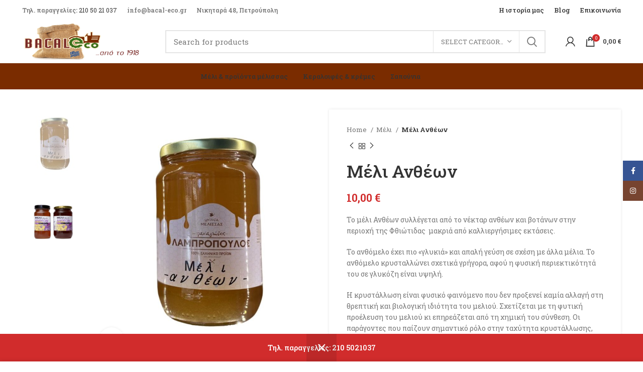

--- FILE ---
content_type: text/html; charset=UTF-8
request_url: https://bacal-eco.gr/product/meli-antheon/
body_size: 28364
content:
<!DOCTYPE html>
<html lang="el" prefix="og: https://ogp.me/ns#">
<head>
	<meta charset="UTF-8">
	<link rel="profile" href="https://gmpg.org/xfn/11">
	<link rel="pingback" href="https://bacal-eco.gr/xmlrpc.php">

			<script>window.MSInputMethodContext && document.documentMode && document.write('<script src="https://bacal-eco.gr/wp-content/themes/woodmart/js/libs/ie11CustomProperties.min.js"><\/script>');</script>
		
<!-- Search Engine Optimization by Rank Math PRO - https://rankmath.com/ -->
<title>Μέλι Ανθέων | Bacal-Eco / Μπακάλ-οικο</title>
<meta name="description" content="Το μέλι Ανθέων συλλέγεται από το νέκταρ ανθέων και βοτάνων στην περιοχή της Φθιώτιδας  μακριά από καλλιεργήσιμες εκτάσεις. Το ανθόμελο έχει πιο «γλυκιά» και απαλή γεύση σε σχέση με άλλα μέλια. Το ανθόμελο κρυσταλλώνει σχετικά γρήγορα, αφού η φυσική περιεκτικότητά του σε γλυκόζη είναι υψηλή. Η κρυστάλλωση είναι φυσικό φαινόμενο που δεν προξενεί καμία αλλαγή στη θρεπτική και βιολογική ιδιότητα του μελιού. Σχετίζεται με τη φυτική προέλευση του μελιού κι επηρεάζεται από τη χημική του σύνθεση. Οι παράγοντες που παίζουν σημαντικό ρόλο στην ταχύτητα κρυστάλλωσης, είναι η συγκέντρωση της γλυκόζης και του νερού, η σχέση φρουκτόζης/γλυκόζης, η σχέση γλυκόζης/νερού, η περιεκτικότητα του δείγματος σε γύρη κ.α. Ένα κρυσταλλωμένο μέλι δεν είναι χαλασμένο ούτε και νοθευμένο. Το κρυσταλλωμένο μέλι ρευστοποιείται εύκολα σε μπεν-μαρί, χωρίς να χάσει καμία από τις βιολογικές και θρεπτικές του ιδιότητες. Κρυσταλλώνει συνήθως 4-6 μήνες μετά τη συλλογή του."/>
<meta name="robots" content="follow, index, max-snippet:-1, max-video-preview:-1, max-image-preview:large"/>
<link rel="canonical" href="https://bacal-eco.gr/product/meli-antheon/" />
<meta property="og:locale" content="el_GR" />
<meta property="og:type" content="product" />
<meta property="og:title" content="Μέλι Ανθέων | Bacal-Eco / Μπακάλ-οικο" />
<meta property="og:description" content="Το μέλι Ανθέων συλλέγεται από το νέκταρ ανθέων και βοτάνων στην περιοχή της Φθιώτιδας  μακριά από καλλιεργήσιμες εκτάσεις. Το ανθόμελο έχει πιο «γλυκιά» και απαλή γεύση σε σχέση με άλλα μέλια. Το ανθόμελο κρυσταλλώνει σχετικά γρήγορα, αφού η φυσική περιεκτικότητά του σε γλυκόζη είναι υψηλή. Η κρυστάλλωση είναι φυσικό φαινόμενο που δεν προξενεί καμία αλλαγή στη θρεπτική και βιολογική ιδιότητα του μελιού. Σχετίζεται με τη φυτική προέλευση του μελιού κι επηρεάζεται από τη χημική του σύνθεση. Οι παράγοντες που παίζουν σημαντικό ρόλο στην ταχύτητα κρυστάλλωσης, είναι η συγκέντρωση της γλυκόζης και του νερού, η σχέση φρουκτόζης/γλυκόζης, η σχέση γλυκόζης/νερού, η περιεκτικότητα του δείγματος σε γύρη κ.α. Ένα κρυσταλλωμένο μέλι δεν είναι χαλασμένο ούτε και νοθευμένο. Το κρυσταλλωμένο μέλι ρευστοποιείται εύκολα σε μπεν-μαρί, χωρίς να χάσει καμία από τις βιολογικές και θρεπτικές του ιδιότητες. Κρυσταλλώνει συνήθως 4-6 μήνες μετά τη συλλογή του." />
<meta property="og:url" content="https://bacal-eco.gr/product/meli-antheon/" />
<meta property="og:site_name" content="Bacal-Eco / Μπακάλ-οικο" />
<meta property="og:updated_time" content="2023-12-18T15:39:10+02:00" />
<meta property="og:image" content="https://bacal-eco.gr/wp-content/uploads/2022/08/Μέλι-ανθέων.jpg" />
<meta property="og:image:secure_url" content="https://bacal-eco.gr/wp-content/uploads/2022/08/Μέλι-ανθέων.jpg" />
<meta property="og:image:width" content="800" />
<meta property="og:image:height" content="900" />
<meta property="og:image:alt" content="μέλι ανθέων" />
<meta property="og:image:type" content="image/jpeg" />
<meta property="product:brand" content="Bacal-eco" />
<meta property="product:price:amount" content="10" />
<meta property="product:price:currency" content="EUR" />
<meta property="product:availability" content="instock" />
<meta property="product:retailer_item_id" content="5213004290413" />
<meta name="twitter:card" content="summary_large_image" />
<meta name="twitter:title" content="Μέλι Ανθέων | Bacal-Eco / Μπακάλ-οικο" />
<meta name="twitter:description" content="Το μέλι Ανθέων συλλέγεται από το νέκταρ ανθέων και βοτάνων στην περιοχή της Φθιώτιδας  μακριά από καλλιεργήσιμες εκτάσεις. Το ανθόμελο έχει πιο «γλυκιά» και απαλή γεύση σε σχέση με άλλα μέλια. Το ανθόμελο κρυσταλλώνει σχετικά γρήγορα, αφού η φυσική περιεκτικότητά του σε γλυκόζη είναι υψηλή. Η κρυστάλλωση είναι φυσικό φαινόμενο που δεν προξενεί καμία αλλαγή στη θρεπτική και βιολογική ιδιότητα του μελιού. Σχετίζεται με τη φυτική προέλευση του μελιού κι επηρεάζεται από τη χημική του σύνθεση. Οι παράγοντες που παίζουν σημαντικό ρόλο στην ταχύτητα κρυστάλλωσης, είναι η συγκέντρωση της γλυκόζης και του νερού, η σχέση φρουκτόζης/γλυκόζης, η σχέση γλυκόζης/νερού, η περιεκτικότητα του δείγματος σε γύρη κ.α. Ένα κρυσταλλωμένο μέλι δεν είναι χαλασμένο ούτε και νοθευμένο. Το κρυσταλλωμένο μέλι ρευστοποιείται εύκολα σε μπεν-μαρί, χωρίς να χάσει καμία από τις βιολογικές και θρεπτικές του ιδιότητες. Κρυσταλλώνει συνήθως 4-6 μήνες μετά τη συλλογή του." />
<meta name="twitter:image" content="https://bacal-eco.gr/wp-content/uploads/2022/08/Μέλι-ανθέων.jpg" />
<meta name="twitter:label1" content="Price" />
<meta name="twitter:data1" content="10,00&nbsp;&euro;" />
<meta name="twitter:label2" content="Availability" />
<meta name="twitter:data2" content="In stock" />
<script type="application/ld+json" class="rank-math-schema-pro">{"@context":"https://schema.org","@graph":[{"@type":"Organization","@id":"https://bacal-eco.gr/#organization","name":"Bacal-Eco / \u039c\u03c0\u03b1\u03ba\u03ac\u03bb-\u03bf\u03b9\u03ba\u03bf","url":"https://bacal-eco.gr","logo":{"@type":"ImageObject","@id":"https://bacal-eco.gr/#logo","url":"https://bacal-eco.gr/wp-content/uploads/2021/08/bacaleco-new.png","contentUrl":"https://bacal-eco.gr/wp-content/uploads/2021/08/bacaleco-new.png","caption":"Bacal-Eco / \u039c\u03c0\u03b1\u03ba\u03ac\u03bb-\u03bf\u03b9\u03ba\u03bf","inLanguage":"el","width":"340","height":"140"}},{"@type":"WebSite","@id":"https://bacal-eco.gr/#website","url":"https://bacal-eco.gr","name":"Bacal-Eco / \u039c\u03c0\u03b1\u03ba\u03ac\u03bb-\u03bf\u03b9\u03ba\u03bf","publisher":{"@id":"https://bacal-eco.gr/#organization"},"inLanguage":"el"},{"@type":"ImageObject","@id":"https://bacal-eco.gr/wp-content/uploads/2022/08/\u039c\u03ad\u03bb\u03b9-\u03b1\u03bd\u03b8\u03ad\u03c9\u03bd.jpg","url":"https://bacal-eco.gr/wp-content/uploads/2022/08/\u039c\u03ad\u03bb\u03b9-\u03b1\u03bd\u03b8\u03ad\u03c9\u03bd.jpg","width":"800","height":"900","inLanguage":"el"},{"@type":"ItemPage","@id":"https://bacal-eco.gr/product/meli-antheon/#webpage","url":"https://bacal-eco.gr/product/meli-antheon/","name":"\u039c\u03ad\u03bb\u03b9 \u0391\u03bd\u03b8\u03ad\u03c9\u03bd | Bacal-Eco / \u039c\u03c0\u03b1\u03ba\u03ac\u03bb-\u03bf\u03b9\u03ba\u03bf","datePublished":"2022-08-11T16:10:03+03:00","dateModified":"2023-12-18T15:39:10+02:00","isPartOf":{"@id":"https://bacal-eco.gr/#website"},"primaryImageOfPage":{"@id":"https://bacal-eco.gr/wp-content/uploads/2022/08/\u039c\u03ad\u03bb\u03b9-\u03b1\u03bd\u03b8\u03ad\u03c9\u03bd.jpg"},"inLanguage":"el"},{"@type":"Product","brand":{"@type":"Brand","name":"Bacal-eco"},"name":"\u039c\u03ad\u03bb\u03b9 \u0391\u03bd\u03b8\u03ad\u03c9\u03bd | Bacal-Eco / \u039c\u03c0\u03b1\u03ba\u03ac\u03bb-\u03bf\u03b9\u03ba\u03bf","description":"\u03a4\u03bf \u03bc\u03ad\u03bb\u03b9 \u0391\u03bd\u03b8\u03ad\u03c9\u03bd \u03c3\u03c5\u03bb\u03bb\u03ad\u03b3\u03b5\u03c4\u03b1\u03b9 \u03b1\u03c0\u03cc \u03c4\u03bf \u03bd\u03ad\u03ba\u03c4\u03b1\u03c1 \u03b1\u03bd\u03b8\u03ad\u03c9\u03bd \u03ba\u03b1\u03b9 \u03b2\u03bf\u03c4\u03ac\u03bd\u03c9\u03bd \u03c3\u03c4\u03b7\u03bd \u03c0\u03b5\u03c1\u03b9\u03bf\u03c7\u03ae \u03c4\u03b7\u03c2 \u03a6\u03b8\u03b9\u03ce\u03c4\u03b9\u03b4\u03b1\u03c2\u00a0 \u03bc\u03b1\u03ba\u03c1\u03b9\u03ac \u03b1\u03c0\u03cc \u03ba\u03b1\u03bb\u03bb\u03b9\u03b5\u03c1\u03b3\u03ae\u03c3\u03b9\u03bc\u03b5\u03c2 \u03b5\u03ba\u03c4\u03ac\u03c3\u03b5\u03b9\u03c2. \u03a4\u03bf \u03b1\u03bd\u03b8\u03cc\u03bc\u03b5\u03bb\u03bf \u03ad\u03c7\u03b5\u03b9 \u03c0\u03b9\u03bf \u00ab\u03b3\u03bb\u03c5\u03ba\u03b9\u03ac\u00bb \u03ba\u03b1\u03b9 \u03b1\u03c0\u03b1\u03bb\u03ae \u03b3\u03b5\u03cd\u03c3\u03b7 \u03c3\u03b5 \u03c3\u03c7\u03ad\u03c3\u03b7 \u03bc\u03b5 \u03ac\u03bb\u03bb\u03b1 \u03bc\u03ad\u03bb\u03b9\u03b1. \u03a4\u03bf \u03b1\u03bd\u03b8\u03cc\u03bc\u03b5\u03bb\u03bf \u03ba\u03c1\u03c5\u03c3\u03c4\u03b1\u03bb\u03bb\u03ce\u03bd\u03b5\u03b9 \u03c3\u03c7\u03b5\u03c4\u03b9\u03ba\u03ac \u03b3\u03c1\u03ae\u03b3\u03bf\u03c1\u03b1, \u03b1\u03c6\u03bf\u03cd \u03b7 \u03c6\u03c5\u03c3\u03b9\u03ba\u03ae \u03c0\u03b5\u03c1\u03b9\u03b5\u03ba\u03c4\u03b9\u03ba\u03cc\u03c4\u03b7\u03c4\u03ac \u03c4\u03bf\u03c5 \u03c3\u03b5 \u03b3\u03bb\u03c5\u03ba\u03cc\u03b6\u03b7 \u03b5\u03af\u03bd\u03b1\u03b9 \u03c5\u03c8\u03b7\u03bb\u03ae. \u0397 \u03ba\u03c1\u03c5\u03c3\u03c4\u03ac\u03bb\u03bb\u03c9\u03c3\u03b7 \u03b5\u03af\u03bd\u03b1\u03b9 \u03c6\u03c5\u03c3\u03b9\u03ba\u03cc \u03c6\u03b1\u03b9\u03bd\u03cc\u03bc\u03b5\u03bd\u03bf \u03c0\u03bf\u03c5 \u03b4\u03b5\u03bd \u03c0\u03c1\u03bf\u03be\u03b5\u03bd\u03b5\u03af \u03ba\u03b1\u03bc\u03af\u03b1 \u03b1\u03bb\u03bb\u03b1\u03b3\u03ae \u03c3\u03c4\u03b7 \u03b8\u03c1\u03b5\u03c0\u03c4\u03b9\u03ba\u03ae \u03ba\u03b1\u03b9 \u03b2\u03b9\u03bf\u03bb\u03bf\u03b3\u03b9\u03ba\u03ae \u03b9\u03b4\u03b9\u03cc\u03c4\u03b7\u03c4\u03b1 \u03c4\u03bf\u03c5 \u03bc\u03b5\u03bb\u03b9\u03bf\u03cd. \u03a3\u03c7\u03b5\u03c4\u03af\u03b6\u03b5\u03c4\u03b1\u03b9 \u03bc\u03b5 \u03c4\u03b7 \u03c6\u03c5\u03c4\u03b9\u03ba\u03ae \u03c0\u03c1\u03bf\u03ad\u03bb\u03b5\u03c5\u03c3\u03b7 \u03c4\u03bf\u03c5 \u03bc\u03b5\u03bb\u03b9\u03bf\u03cd \u03ba\u03b9 \u03b5\u03c0\u03b7\u03c1\u03b5\u03ac\u03b6\u03b5\u03c4\u03b1\u03b9 \u03b1\u03c0\u03cc \u03c4\u03b7 \u03c7\u03b7\u03bc\u03b9\u03ba\u03ae \u03c4\u03bf\u03c5 \u03c3\u03cd\u03bd\u03b8\u03b5\u03c3\u03b7. \u039f\u03b9 \u03c0\u03b1\u03c1\u03ac\u03b3\u03bf\u03bd\u03c4\u03b5\u03c2 \u03c0\u03bf\u03c5 \u03c0\u03b1\u03af\u03b6\u03bf\u03c5\u03bd \u03c3\u03b7\u03bc\u03b1\u03bd\u03c4\u03b9\u03ba\u03cc \u03c1\u03cc\u03bb\u03bf \u03c3\u03c4\u03b7\u03bd \u03c4\u03b1\u03c7\u03cd\u03c4\u03b7\u03c4\u03b1 \u03ba\u03c1\u03c5\u03c3\u03c4\u03ac\u03bb\u03bb\u03c9\u03c3\u03b7\u03c2, \u03b5\u03af\u03bd\u03b1\u03b9 \u03b7 \u03c3\u03c5\u03b3\u03ba\u03ad\u03bd\u03c4\u03c1\u03c9\u03c3\u03b7 \u03c4\u03b7\u03c2 \u03b3\u03bb\u03c5\u03ba\u03cc\u03b6\u03b7\u03c2 \u03ba\u03b1\u03b9 \u03c4\u03bf\u03c5 \u03bd\u03b5\u03c1\u03bf\u03cd, \u03b7 \u03c3\u03c7\u03ad\u03c3\u03b7 \u03c6\u03c1\u03bf\u03c5\u03ba\u03c4\u03cc\u03b6\u03b7\u03c2/\u03b3\u03bb\u03c5\u03ba\u03cc\u03b6\u03b7\u03c2, \u03b7 \u03c3\u03c7\u03ad\u03c3\u03b7 \u03b3\u03bb\u03c5\u03ba\u03cc\u03b6\u03b7\u03c2/\u03bd\u03b5\u03c1\u03bf\u03cd, \u03b7 \u03c0\u03b5\u03c1\u03b9\u03b5\u03ba\u03c4\u03b9\u03ba\u03cc\u03c4\u03b7\u03c4\u03b1 \u03c4\u03bf\u03c5 \u03b4\u03b5\u03af\u03b3\u03bc\u03b1\u03c4\u03bf\u03c2 \u03c3\u03b5 \u03b3\u03cd\u03c1\u03b7 \u03ba.\u03b1. \u0388\u03bd\u03b1 \u03ba\u03c1\u03c5\u03c3\u03c4\u03b1\u03bb\u03bb\u03c9\u03bc\u03ad\u03bd\u03bf \u03bc\u03ad\u03bb\u03b9 \u03b4\u03b5\u03bd \u03b5\u03af\u03bd\u03b1\u03b9 \u03c7\u03b1\u03bb\u03b1\u03c3\u03bc\u03ad\u03bd\u03bf \u03bf\u03cd\u03c4\u03b5 \u03ba\u03b1\u03b9 \u03bd\u03bf\u03b8\u03b5\u03c5\u03bc\u03ad\u03bd\u03bf. \u03a4\u03bf \u03ba\u03c1\u03c5\u03c3\u03c4\u03b1\u03bb\u03bb\u03c9\u03bc\u03ad\u03bd\u03bf \u03bc\u03ad\u03bb\u03b9 \u03c1\u03b5\u03c5\u03c3\u03c4\u03bf\u03c0\u03bf\u03b9\u03b5\u03af\u03c4\u03b1\u03b9 \u03b5\u03cd\u03ba\u03bf\u03bb\u03b1 \u03c3\u03b5 \u03bc\u03c0\u03b5\u03bd-\u03bc\u03b1\u03c1\u03af, \u03c7\u03c9\u03c1\u03af\u03c2 \u03bd\u03b1 \u03c7\u03ac\u03c3\u03b5\u03b9 \u03ba\u03b1\u03bc\u03af\u03b1 \u03b1\u03c0\u03cc \u03c4\u03b9\u03c2 \u03b2\u03b9\u03bf\u03bb\u03bf\u03b3\u03b9\u03ba\u03ad\u03c2 \u03ba\u03b1\u03b9 \u03b8\u03c1\u03b5\u03c0\u03c4\u03b9\u03ba\u03ad\u03c2 \u03c4\u03bf\u03c5 \u03b9\u03b4\u03b9\u03cc\u03c4\u03b7\u03c4\u03b5\u03c2. \u039a\u03c1\u03c5\u03c3\u03c4\u03b1\u03bb\u03bb\u03ce\u03bd\u03b5\u03b9 \u03c3\u03c5\u03bd\u03ae\u03b8\u03c9\u03c2 4-6 \u03bc\u03ae\u03bd\u03b5\u03c2 \u03bc\u03b5\u03c4\u03ac \u03c4\u03b7 \u03c3\u03c5\u03bb\u03bb\u03bf\u03b3\u03ae \u03c4\u03bf\u03c5.","sku":"5213004290413","category":"\u039c\u03ad\u03bb\u03b9","mainEntityOfPage":{"@id":"https://bacal-eco.gr/product/meli-antheon/#webpage"},"image":[{"@type":"ImageObject","url":"https://bacal-eco.gr/wp-content/uploads/2022/08/\u039c\u03ad\u03bb\u03b9-\u03b1\u03bd\u03b8\u03ad\u03c9\u03bd.jpg","height":"900","width":"800"},{"@type":"ImageObject","url":"https://bacal-eco.gr/wp-content/uploads/2022/07/\u039c\u03ad\u03bb\u03b9-\u03b1\u03bd\u03b8\u03ad\u03c9\u03bd.png","height":"900","width":"800"}],"offers":{"@type":"Offer","price":"10.00","priceCurrency":"EUR","priceValidUntil":"2027-12-31","availability":"https://schema.org/InStock","itemCondition":"NewCondition","url":"https://bacal-eco.gr/product/meli-antheon/","seller":{"@type":"Organization","@id":"https://bacal-eco.gr/","name":"Bacal-Eco / \u039c\u03c0\u03b1\u03ba\u03ac\u03bb-\u03bf\u03b9\u03ba\u03bf","url":"https://bacal-eco.gr","logo":"https://bacal-eco.gr/wp-content/uploads/2021/08/bacaleco-new.png"},"priceSpecification":{"price":"10","priceCurrency":"EUR","valueAddedTaxIncluded":"true"}},"additionalProperty":[{"@type":"PropertyValue","name":"pa_paragogos","value":"72"},{"@type":"PropertyValue","name":"pa_syskevasia","value":"73"}],"@id":"https://bacal-eco.gr/product/meli-antheon/#richSnippet"}]}</script>
<!-- /Rank Math WordPress SEO plugin -->

<link rel='dns-prefetch' href='//fonts.googleapis.com' />
<link rel="alternate" type="application/rss+xml" title="Ροή RSS &raquo; Bacal-Eco / Μπακάλ-οικο" href="https://bacal-eco.gr/feed/" />
<link rel="alternate" type="application/rss+xml" title="Ροή Σχολίων &raquo; Bacal-Eco / Μπακάλ-οικο" href="https://bacal-eco.gr/comments/feed/" />
<link rel="alternate" title="oEmbed (JSON)" type="application/json+oembed" href="https://bacal-eco.gr/wp-json/oembed/1.0/embed?url=https%3A%2F%2Fbacal-eco.gr%2Fproduct%2Fmeli-antheon%2F" />
<link rel="alternate" title="oEmbed (XML)" type="text/xml+oembed" href="https://bacal-eco.gr/wp-json/oembed/1.0/embed?url=https%3A%2F%2Fbacal-eco.gr%2Fproduct%2Fmeli-antheon%2F&#038;format=xml" />
<style id='wp-img-auto-sizes-contain-inline-css' type='text/css'>
img:is([sizes=auto i],[sizes^="auto," i]){contain-intrinsic-size:3000px 1500px}
/*# sourceURL=wp-img-auto-sizes-contain-inline-css */
</style>
<link rel='stylesheet' id='wp-block-library-css' href='https://bacal-eco.gr/wp-includes/css/dist/block-library/style.min.css?ver=6.9' type='text/css' media='all' />
<link rel='stylesheet' id='wc-blocks-style-css' href='https://bacal-eco.gr/wp-content/plugins/woocommerce/assets/client/blocks/wc-blocks.css?ver=wc-9.3.5' type='text/css' media='all' />
<style id='global-styles-inline-css' type='text/css'>
:root{--wp--preset--aspect-ratio--square: 1;--wp--preset--aspect-ratio--4-3: 4/3;--wp--preset--aspect-ratio--3-4: 3/4;--wp--preset--aspect-ratio--3-2: 3/2;--wp--preset--aspect-ratio--2-3: 2/3;--wp--preset--aspect-ratio--16-9: 16/9;--wp--preset--aspect-ratio--9-16: 9/16;--wp--preset--color--black: #000000;--wp--preset--color--cyan-bluish-gray: #abb8c3;--wp--preset--color--white: #ffffff;--wp--preset--color--pale-pink: #f78da7;--wp--preset--color--vivid-red: #cf2e2e;--wp--preset--color--luminous-vivid-orange: #ff6900;--wp--preset--color--luminous-vivid-amber: #fcb900;--wp--preset--color--light-green-cyan: #7bdcb5;--wp--preset--color--vivid-green-cyan: #00d084;--wp--preset--color--pale-cyan-blue: #8ed1fc;--wp--preset--color--vivid-cyan-blue: #0693e3;--wp--preset--color--vivid-purple: #9b51e0;--wp--preset--gradient--vivid-cyan-blue-to-vivid-purple: linear-gradient(135deg,rgb(6,147,227) 0%,rgb(155,81,224) 100%);--wp--preset--gradient--light-green-cyan-to-vivid-green-cyan: linear-gradient(135deg,rgb(122,220,180) 0%,rgb(0,208,130) 100%);--wp--preset--gradient--luminous-vivid-amber-to-luminous-vivid-orange: linear-gradient(135deg,rgb(252,185,0) 0%,rgb(255,105,0) 100%);--wp--preset--gradient--luminous-vivid-orange-to-vivid-red: linear-gradient(135deg,rgb(255,105,0) 0%,rgb(207,46,46) 100%);--wp--preset--gradient--very-light-gray-to-cyan-bluish-gray: linear-gradient(135deg,rgb(238,238,238) 0%,rgb(169,184,195) 100%);--wp--preset--gradient--cool-to-warm-spectrum: linear-gradient(135deg,rgb(74,234,220) 0%,rgb(151,120,209) 20%,rgb(207,42,186) 40%,rgb(238,44,130) 60%,rgb(251,105,98) 80%,rgb(254,248,76) 100%);--wp--preset--gradient--blush-light-purple: linear-gradient(135deg,rgb(255,206,236) 0%,rgb(152,150,240) 100%);--wp--preset--gradient--blush-bordeaux: linear-gradient(135deg,rgb(254,205,165) 0%,rgb(254,45,45) 50%,rgb(107,0,62) 100%);--wp--preset--gradient--luminous-dusk: linear-gradient(135deg,rgb(255,203,112) 0%,rgb(199,81,192) 50%,rgb(65,88,208) 100%);--wp--preset--gradient--pale-ocean: linear-gradient(135deg,rgb(255,245,203) 0%,rgb(182,227,212) 50%,rgb(51,167,181) 100%);--wp--preset--gradient--electric-grass: linear-gradient(135deg,rgb(202,248,128) 0%,rgb(113,206,126) 100%);--wp--preset--gradient--midnight: linear-gradient(135deg,rgb(2,3,129) 0%,rgb(40,116,252) 100%);--wp--preset--font-size--small: 13px;--wp--preset--font-size--medium: 20px;--wp--preset--font-size--large: 36px;--wp--preset--font-size--x-large: 42px;--wp--preset--font-family--inter: "Inter", sans-serif;--wp--preset--font-family--cardo: Cardo;--wp--preset--spacing--20: 0.44rem;--wp--preset--spacing--30: 0.67rem;--wp--preset--spacing--40: 1rem;--wp--preset--spacing--50: 1.5rem;--wp--preset--spacing--60: 2.25rem;--wp--preset--spacing--70: 3.38rem;--wp--preset--spacing--80: 5.06rem;--wp--preset--shadow--natural: 6px 6px 9px rgba(0, 0, 0, 0.2);--wp--preset--shadow--deep: 12px 12px 50px rgba(0, 0, 0, 0.4);--wp--preset--shadow--sharp: 6px 6px 0px rgba(0, 0, 0, 0.2);--wp--preset--shadow--outlined: 6px 6px 0px -3px rgb(255, 255, 255), 6px 6px rgb(0, 0, 0);--wp--preset--shadow--crisp: 6px 6px 0px rgb(0, 0, 0);}:where(.is-layout-flex){gap: 0.5em;}:where(.is-layout-grid){gap: 0.5em;}body .is-layout-flex{display: flex;}.is-layout-flex{flex-wrap: wrap;align-items: center;}.is-layout-flex > :is(*, div){margin: 0;}body .is-layout-grid{display: grid;}.is-layout-grid > :is(*, div){margin: 0;}:where(.wp-block-columns.is-layout-flex){gap: 2em;}:where(.wp-block-columns.is-layout-grid){gap: 2em;}:where(.wp-block-post-template.is-layout-flex){gap: 1.25em;}:where(.wp-block-post-template.is-layout-grid){gap: 1.25em;}.has-black-color{color: var(--wp--preset--color--black) !important;}.has-cyan-bluish-gray-color{color: var(--wp--preset--color--cyan-bluish-gray) !important;}.has-white-color{color: var(--wp--preset--color--white) !important;}.has-pale-pink-color{color: var(--wp--preset--color--pale-pink) !important;}.has-vivid-red-color{color: var(--wp--preset--color--vivid-red) !important;}.has-luminous-vivid-orange-color{color: var(--wp--preset--color--luminous-vivid-orange) !important;}.has-luminous-vivid-amber-color{color: var(--wp--preset--color--luminous-vivid-amber) !important;}.has-light-green-cyan-color{color: var(--wp--preset--color--light-green-cyan) !important;}.has-vivid-green-cyan-color{color: var(--wp--preset--color--vivid-green-cyan) !important;}.has-pale-cyan-blue-color{color: var(--wp--preset--color--pale-cyan-blue) !important;}.has-vivid-cyan-blue-color{color: var(--wp--preset--color--vivid-cyan-blue) !important;}.has-vivid-purple-color{color: var(--wp--preset--color--vivid-purple) !important;}.has-black-background-color{background-color: var(--wp--preset--color--black) !important;}.has-cyan-bluish-gray-background-color{background-color: var(--wp--preset--color--cyan-bluish-gray) !important;}.has-white-background-color{background-color: var(--wp--preset--color--white) !important;}.has-pale-pink-background-color{background-color: var(--wp--preset--color--pale-pink) !important;}.has-vivid-red-background-color{background-color: var(--wp--preset--color--vivid-red) !important;}.has-luminous-vivid-orange-background-color{background-color: var(--wp--preset--color--luminous-vivid-orange) !important;}.has-luminous-vivid-amber-background-color{background-color: var(--wp--preset--color--luminous-vivid-amber) !important;}.has-light-green-cyan-background-color{background-color: var(--wp--preset--color--light-green-cyan) !important;}.has-vivid-green-cyan-background-color{background-color: var(--wp--preset--color--vivid-green-cyan) !important;}.has-pale-cyan-blue-background-color{background-color: var(--wp--preset--color--pale-cyan-blue) !important;}.has-vivid-cyan-blue-background-color{background-color: var(--wp--preset--color--vivid-cyan-blue) !important;}.has-vivid-purple-background-color{background-color: var(--wp--preset--color--vivid-purple) !important;}.has-black-border-color{border-color: var(--wp--preset--color--black) !important;}.has-cyan-bluish-gray-border-color{border-color: var(--wp--preset--color--cyan-bluish-gray) !important;}.has-white-border-color{border-color: var(--wp--preset--color--white) !important;}.has-pale-pink-border-color{border-color: var(--wp--preset--color--pale-pink) !important;}.has-vivid-red-border-color{border-color: var(--wp--preset--color--vivid-red) !important;}.has-luminous-vivid-orange-border-color{border-color: var(--wp--preset--color--luminous-vivid-orange) !important;}.has-luminous-vivid-amber-border-color{border-color: var(--wp--preset--color--luminous-vivid-amber) !important;}.has-light-green-cyan-border-color{border-color: var(--wp--preset--color--light-green-cyan) !important;}.has-vivid-green-cyan-border-color{border-color: var(--wp--preset--color--vivid-green-cyan) !important;}.has-pale-cyan-blue-border-color{border-color: var(--wp--preset--color--pale-cyan-blue) !important;}.has-vivid-cyan-blue-border-color{border-color: var(--wp--preset--color--vivid-cyan-blue) !important;}.has-vivid-purple-border-color{border-color: var(--wp--preset--color--vivid-purple) !important;}.has-vivid-cyan-blue-to-vivid-purple-gradient-background{background: var(--wp--preset--gradient--vivid-cyan-blue-to-vivid-purple) !important;}.has-light-green-cyan-to-vivid-green-cyan-gradient-background{background: var(--wp--preset--gradient--light-green-cyan-to-vivid-green-cyan) !important;}.has-luminous-vivid-amber-to-luminous-vivid-orange-gradient-background{background: var(--wp--preset--gradient--luminous-vivid-amber-to-luminous-vivid-orange) !important;}.has-luminous-vivid-orange-to-vivid-red-gradient-background{background: var(--wp--preset--gradient--luminous-vivid-orange-to-vivid-red) !important;}.has-very-light-gray-to-cyan-bluish-gray-gradient-background{background: var(--wp--preset--gradient--very-light-gray-to-cyan-bluish-gray) !important;}.has-cool-to-warm-spectrum-gradient-background{background: var(--wp--preset--gradient--cool-to-warm-spectrum) !important;}.has-blush-light-purple-gradient-background{background: var(--wp--preset--gradient--blush-light-purple) !important;}.has-blush-bordeaux-gradient-background{background: var(--wp--preset--gradient--blush-bordeaux) !important;}.has-luminous-dusk-gradient-background{background: var(--wp--preset--gradient--luminous-dusk) !important;}.has-pale-ocean-gradient-background{background: var(--wp--preset--gradient--pale-ocean) !important;}.has-electric-grass-gradient-background{background: var(--wp--preset--gradient--electric-grass) !important;}.has-midnight-gradient-background{background: var(--wp--preset--gradient--midnight) !important;}.has-small-font-size{font-size: var(--wp--preset--font-size--small) !important;}.has-medium-font-size{font-size: var(--wp--preset--font-size--medium) !important;}.has-large-font-size{font-size: var(--wp--preset--font-size--large) !important;}.has-x-large-font-size{font-size: var(--wp--preset--font-size--x-large) !important;}
/*# sourceURL=global-styles-inline-css */
</style>

<style id='classic-theme-styles-inline-css' type='text/css'>
/*! This file is auto-generated */
.wp-block-button__link{color:#fff;background-color:#32373c;border-radius:9999px;box-shadow:none;text-decoration:none;padding:calc(.667em + 2px) calc(1.333em + 2px);font-size:1.125em}.wp-block-file__button{background:#32373c;color:#fff;text-decoration:none}
/*# sourceURL=/wp-includes/css/classic-themes.min.css */
</style>
<link rel='stylesheet' id='grmlt-plugin-css' href='https://bacal-eco.gr/wp-content/plugins/greek-multi-tool/public/css/grmlt-plugin-public.css?ver=2.3.1' type='text/css' media='all' />
<style id='woocommerce-inline-inline-css' type='text/css'>
.woocommerce form .form-row .required { visibility: visible; }
/*# sourceURL=woocommerce-inline-inline-css */
</style>
<link rel='stylesheet' id='elementor-icons-css' href='https://bacal-eco.gr/wp-content/plugins/elementor/assets/lib/eicons/css/elementor-icons.min.css?ver=5.31.0' type='text/css' media='all' />
<link rel='stylesheet' id='elementor-frontend-css' href='https://bacal-eco.gr/wp-content/plugins/elementor/assets/css/frontend.min.css?ver=3.24.2' type='text/css' media='all' />
<link rel='stylesheet' id='swiper-css' href='https://bacal-eco.gr/wp-content/plugins/elementor/assets/lib/swiper/v8/css/swiper.min.css?ver=8.4.5' type='text/css' media='all' />
<link rel='stylesheet' id='e-swiper-css' href='https://bacal-eco.gr/wp-content/plugins/elementor/assets/css/conditionals/e-swiper.min.css?ver=3.24.2' type='text/css' media='all' />
<link rel='stylesheet' id='elementor-post-7-css' href='https://bacal-eco.gr/wp-content/uploads/elementor/css/post-7.css?ver=1726225906' type='text/css' media='all' />
<link rel='stylesheet' id='elementor-pro-css' href='https://bacal-eco.gr/wp-content/plugins/elementor-pro/assets/css/frontend.min.css?ver=3.16.2' type='text/css' media='all' />
<link rel='stylesheet' id='bootstrap-css' href='https://bacal-eco.gr/wp-content/themes/woodmart/css/bootstrap-light.min.css?ver=7.0.4' type='text/css' media='all' />
<link rel='stylesheet' id='woodmart-style-css' href='https://bacal-eco.gr/wp-content/themes/woodmart/css/parts/base.min.css?ver=7.0.4' type='text/css' media='all' />
<link rel='stylesheet' id='wd-widget-wd-recent-posts-css' href='https://bacal-eco.gr/wp-content/themes/woodmart/css/parts/widget-wd-recent-posts.min.css?ver=7.0.4' type='text/css' media='all' />
<link rel='stylesheet' id='wd-widget-nav-css' href='https://bacal-eco.gr/wp-content/themes/woodmart/css/parts/widget-nav.min.css?ver=7.0.4' type='text/css' media='all' />
<link rel='stylesheet' id='wd-widget-wd-layered-nav-css' href='https://bacal-eco.gr/wp-content/themes/woodmart/css/parts/woo-widget-wd-layered-nav.min.css?ver=7.0.4' type='text/css' media='all' />
<link rel='stylesheet' id='wd-woo-mod-swatches-base-css' href='https://bacal-eco.gr/wp-content/themes/woodmart/css/parts/woo-mod-swatches-base.min.css?ver=7.0.4' type='text/css' media='all' />
<link rel='stylesheet' id='wd-woo-mod-swatches-filter-css' href='https://bacal-eco.gr/wp-content/themes/woodmart/css/parts/woo-mod-swatches-filter.min.css?ver=7.0.4' type='text/css' media='all' />
<link rel='stylesheet' id='wd-widget-layered-nav-stock-status-css' href='https://bacal-eco.gr/wp-content/themes/woodmart/css/parts/woo-widget-layered-nav-stock-status.min.css?ver=7.0.4' type='text/css' media='all' />
<link rel='stylesheet' id='wd-widget-product-list-css' href='https://bacal-eco.gr/wp-content/themes/woodmart/css/parts/woo-widget-product-list.min.css?ver=7.0.4' type='text/css' media='all' />
<link rel='stylesheet' id='wd-widget-slider-price-filter-css' href='https://bacal-eco.gr/wp-content/themes/woodmart/css/parts/woo-widget-slider-price-filter.min.css?ver=7.0.4' type='text/css' media='all' />
<link rel='stylesheet' id='wd-wp-gutenberg-css' href='https://bacal-eco.gr/wp-content/themes/woodmart/css/parts/wp-gutenberg.min.css?ver=7.0.4' type='text/css' media='all' />
<link rel='stylesheet' id='wd-wpcf7-css' href='https://bacal-eco.gr/wp-content/themes/woodmart/css/parts/int-wpcf7.min.css?ver=7.0.4' type='text/css' media='all' />
<link rel='stylesheet' id='wd-base-deprecated-css' href='https://bacal-eco.gr/wp-content/themes/woodmart/css/parts/base-deprecated.min.css?ver=7.0.4' type='text/css' media='all' />
<link rel='stylesheet' id='wd-elementor-base-css' href='https://bacal-eco.gr/wp-content/themes/woodmart/css/parts/int-elem-base.min.css?ver=7.0.4' type='text/css' media='all' />
<link rel='stylesheet' id='wd-elementor-pro-base-css' href='https://bacal-eco.gr/wp-content/themes/woodmart/css/parts/int-elementor-pro.min.css?ver=7.0.4' type='text/css' media='all' />
<link rel='stylesheet' id='wd-woocommerce-base-css' href='https://bacal-eco.gr/wp-content/themes/woodmart/css/parts/woocommerce-base.min.css?ver=7.0.4' type='text/css' media='all' />
<link rel='stylesheet' id='wd-mod-star-rating-css' href='https://bacal-eco.gr/wp-content/themes/woodmart/css/parts/mod-star-rating.min.css?ver=7.0.4' type='text/css' media='all' />
<link rel='stylesheet' id='wd-woo-el-track-order-css' href='https://bacal-eco.gr/wp-content/themes/woodmart/css/parts/woo-el-track-order.min.css?ver=7.0.4' type='text/css' media='all' />
<link rel='stylesheet' id='wd-woo-gutenberg-css' href='https://bacal-eco.gr/wp-content/themes/woodmart/css/parts/woo-gutenberg.min.css?ver=7.0.4' type='text/css' media='all' />
<link rel='stylesheet' id='wd-woo-mod-quantity-css' href='https://bacal-eco.gr/wp-content/themes/woodmart/css/parts/woo-mod-quantity.min.css?ver=7.0.4' type='text/css' media='all' />
<link rel='stylesheet' id='wd-woo-single-prod-el-base-css' href='https://bacal-eco.gr/wp-content/themes/woodmart/css/parts/woo-single-prod-el-base.min.css?ver=7.0.4' type='text/css' media='all' />
<link rel='stylesheet' id='wd-woo-mod-stock-status-css' href='https://bacal-eco.gr/wp-content/themes/woodmart/css/parts/woo-mod-stock-status.min.css?ver=7.0.4' type='text/css' media='all' />
<link rel='stylesheet' id='wd-woo-mod-shop-attributes-css' href='https://bacal-eco.gr/wp-content/themes/woodmart/css/parts/woo-mod-shop-attributes.min.css?ver=7.0.4' type='text/css' media='all' />
<link rel='stylesheet' id='child-style-css' href='https://bacal-eco.gr/wp-content/themes/woodmart-child/style.css?ver=7.0.4' type='text/css' media='all' />
<link rel='stylesheet' id='wd-header-base-css' href='https://bacal-eco.gr/wp-content/themes/woodmart/css/parts/header-base.min.css?ver=7.0.4' type='text/css' media='all' />
<link rel='stylesheet' id='wd-mod-tools-css' href='https://bacal-eco.gr/wp-content/themes/woodmart/css/parts/mod-tools.min.css?ver=7.0.4' type='text/css' media='all' />
<link rel='stylesheet' id='wd-header-elements-base-css' href='https://bacal-eco.gr/wp-content/themes/woodmart/css/parts/header-el-base.min.css?ver=7.0.4' type='text/css' media='all' />
<link rel='stylesheet' id='wd-header-search-css' href='https://bacal-eco.gr/wp-content/themes/woodmart/css/parts/header-el-search.min.css?ver=7.0.4' type='text/css' media='all' />
<link rel='stylesheet' id='wd-header-search-form-css' href='https://bacal-eco.gr/wp-content/themes/woodmart/css/parts/header-el-search-form.min.css?ver=7.0.4' type='text/css' media='all' />
<link rel='stylesheet' id='wd-wd-search-results-css' href='https://bacal-eco.gr/wp-content/themes/woodmart/css/parts/wd-search-results.min.css?ver=7.0.4' type='text/css' media='all' />
<link rel='stylesheet' id='wd-wd-search-form-css' href='https://bacal-eco.gr/wp-content/themes/woodmart/css/parts/wd-search-form.min.css?ver=7.0.4' type='text/css' media='all' />
<link rel='stylesheet' id='wd-wd-search-cat-css' href='https://bacal-eco.gr/wp-content/themes/woodmart/css/parts/wd-search-cat.min.css?ver=7.0.4' type='text/css' media='all' />
<link rel='stylesheet' id='wd-woo-mod-login-form-css' href='https://bacal-eco.gr/wp-content/themes/woodmart/css/parts/woo-mod-login-form.min.css?ver=7.0.4' type='text/css' media='all' />
<link rel='stylesheet' id='wd-header-my-account-css' href='https://bacal-eco.gr/wp-content/themes/woodmart/css/parts/header-el-my-account.min.css?ver=7.0.4' type='text/css' media='all' />
<link rel='stylesheet' id='wd-header-cart-side-css' href='https://bacal-eco.gr/wp-content/themes/woodmart/css/parts/header-el-cart-side.min.css?ver=7.0.4' type='text/css' media='all' />
<link rel='stylesheet' id='wd-header-cart-css' href='https://bacal-eco.gr/wp-content/themes/woodmart/css/parts/header-el-cart.min.css?ver=7.0.4' type='text/css' media='all' />
<link rel='stylesheet' id='wd-widget-shopping-cart-css' href='https://bacal-eco.gr/wp-content/themes/woodmart/css/parts/woo-widget-shopping-cart.min.css?ver=7.0.4' type='text/css' media='all' />
<link rel='stylesheet' id='wd-mod-nav-menu-label-css' href='https://bacal-eco.gr/wp-content/themes/woodmart/css/parts/mod-nav-menu-label.min.css?ver=7.0.4' type='text/css' media='all' />
<link rel='stylesheet' id='wd-social-icons-css' href='https://bacal-eco.gr/wp-content/themes/woodmart/css/parts/el-social-icons.min.css?ver=7.0.4' type='text/css' media='all' />
<link rel='stylesheet' id='wd-page-title-css' href='https://bacal-eco.gr/wp-content/themes/woodmart/css/parts/page-title.min.css?ver=7.0.4' type='text/css' media='all' />
<link rel='stylesheet' id='wd-woo-single-prod-predefined-css' href='https://bacal-eco.gr/wp-content/themes/woodmart/css/parts/woo-single-prod-predefined.min.css?ver=7.0.4' type='text/css' media='all' />
<link rel='stylesheet' id='wd-woo-single-prod-and-quick-view-predefined-css' href='https://bacal-eco.gr/wp-content/themes/woodmart/css/parts/woo-single-prod-and-quick-view-predefined.min.css?ver=7.0.4' type='text/css' media='all' />
<link rel='stylesheet' id='wd-woo-single-prod-el-tabs-predefined-css' href='https://bacal-eco.gr/wp-content/themes/woodmart/css/parts/woo-single-prod-el-tabs-predefined.min.css?ver=7.0.4' type='text/css' media='all' />
<link rel='stylesheet' id='wd-woo-single-prod-opt-base-css' href='https://bacal-eco.gr/wp-content/themes/woodmart/css/parts/woo-single-prod-opt-base.min.css?ver=7.0.4' type='text/css' media='all' />
<link rel='stylesheet' id='wd-woo-single-prod-el-gallery-css' href='https://bacal-eco.gr/wp-content/themes/woodmart/css/parts/woo-single-prod-el-gallery.min.css?ver=7.0.4' type='text/css' media='all' />
<link rel='stylesheet' id='wd-woo-single-prod-el-gallery-opt-thumb-left-css' href='https://bacal-eco.gr/wp-content/themes/woodmart/css/parts/woo-single-prod-el-gallery-opt-thumb-left.min.css?ver=7.0.4' type='text/css' media='all' />
<link rel='stylesheet' id='wd-owl-carousel-css' href='https://bacal-eco.gr/wp-content/themes/woodmart/css/parts/lib-owl-carousel.min.css?ver=7.0.4' type='text/css' media='all' />
<link rel='stylesheet' id='wd-photoswipe-css' href='https://bacal-eco.gr/wp-content/themes/woodmart/css/parts/lib-photoswipe.min.css?ver=7.0.4' type='text/css' media='all' />
<link rel='stylesheet' id='wd-woo-single-prod-el-navigation-css' href='https://bacal-eco.gr/wp-content/themes/woodmart/css/parts/woo-single-prod-el-navigation.min.css?ver=7.0.4' type='text/css' media='all' />
<link rel='stylesheet' id='wd-tabs-css' href='https://bacal-eco.gr/wp-content/themes/woodmart/css/parts/el-tabs.min.css?ver=7.0.4' type='text/css' media='all' />
<link rel='stylesheet' id='wd-woo-single-prod-el-tabs-opt-layout-tabs-css' href='https://bacal-eco.gr/wp-content/themes/woodmart/css/parts/woo-single-prod-el-tabs-opt-layout-tabs.min.css?ver=7.0.4' type='text/css' media='all' />
<link rel='stylesheet' id='wd-accordion-css' href='https://bacal-eco.gr/wp-content/themes/woodmart/css/parts/el-accordion.min.css?ver=7.0.4' type='text/css' media='all' />
<link rel='stylesheet' id='wd-mod-comments-css' href='https://bacal-eco.gr/wp-content/themes/woodmart/css/parts/mod-comments.min.css?ver=7.0.4' type='text/css' media='all' />
<link rel='stylesheet' id='wd-product-loop-css' href='https://bacal-eco.gr/wp-content/themes/woodmart/css/parts/woo-product-loop.min.css?ver=7.0.4' type='text/css' media='all' />
<link rel='stylesheet' id='wd-product-loop-quick-css' href='https://bacal-eco.gr/wp-content/themes/woodmart/css/parts/woo-product-loop-quick.min.css?ver=7.0.4' type='text/css' media='all' />
<link rel='stylesheet' id='wd-woo-mod-add-btn-replace-css' href='https://bacal-eco.gr/wp-content/themes/woodmart/css/parts/woo-mod-add-btn-replace.min.css?ver=7.0.4' type='text/css' media='all' />
<link rel='stylesheet' id='wd-woo-mod-quantity-overlap-css' href='https://bacal-eco.gr/wp-content/themes/woodmart/css/parts/woo-mod-quantity-overlap.min.css?ver=7.0.4' type='text/css' media='all' />
<link rel='stylesheet' id='wd-woo-mod-product-labels-css' href='https://bacal-eco.gr/wp-content/themes/woodmart/css/parts/woo-mod-product-labels.min.css?ver=7.0.4' type='text/css' media='all' />
<link rel='stylesheet' id='wd-woo-mod-product-labels-round-css' href='https://bacal-eco.gr/wp-content/themes/woodmart/css/parts/woo-mod-product-labels-round.min.css?ver=7.0.4' type='text/css' media='all' />
<link rel='stylesheet' id='wd-mfp-popup-css' href='https://bacal-eco.gr/wp-content/themes/woodmart/css/parts/lib-magnific-popup.min.css?ver=7.0.4' type='text/css' media='all' />
<link rel='stylesheet' id='wd-widget-collapse-css' href='https://bacal-eco.gr/wp-content/themes/woodmart/css/parts/opt-widget-collapse.min.css?ver=7.0.4' type='text/css' media='all' />
<link rel='stylesheet' id='wd-footer-base-css' href='https://bacal-eco.gr/wp-content/themes/woodmart/css/parts/footer-base.min.css?ver=7.0.4' type='text/css' media='all' />
<link rel='stylesheet' id='wd-text-block-css' href='https://bacal-eco.gr/wp-content/themes/woodmart/css/parts/el-text-block.min.css?ver=7.0.4' type='text/css' media='all' />
<link rel='stylesheet' id='wd-list-css' href='https://bacal-eco.gr/wp-content/themes/woodmart/css/parts/el-list.min.css?ver=7.0.4' type='text/css' media='all' />
<link rel='stylesheet' id='wd-scroll-top-css' href='https://bacal-eco.gr/wp-content/themes/woodmart/css/parts/opt-scrolltotop.min.css?ver=7.0.4' type='text/css' media='all' />
<link rel='stylesheet' id='wd-header-my-account-sidebar-css' href='https://bacal-eco.gr/wp-content/themes/woodmart/css/parts/header-el-my-account-sidebar.min.css?ver=7.0.4' type='text/css' media='all' />
<link rel='stylesheet' id='wd-sticky-social-buttons-css' href='https://bacal-eco.gr/wp-content/themes/woodmart/css/parts/opt-sticky-social.min.css?ver=7.0.4' type='text/css' media='all' />
<link rel='stylesheet' id='wd-cookies-popup-css' href='https://bacal-eco.gr/wp-content/themes/woodmart/css/parts/opt-cookies.min.css?ver=7.0.4' type='text/css' media='all' />
<link rel='stylesheet' id='wd-woo-opt-demo-store-css' href='https://bacal-eco.gr/wp-content/themes/woodmart/css/parts/woo-opt-demo-store.min.css?ver=7.0.4' type='text/css' media='all' />
<link rel='stylesheet' id='wd-bottom-toolbar-css' href='https://bacal-eco.gr/wp-content/themes/woodmart/css/parts/opt-bottom-toolbar.min.css?ver=7.0.4' type='text/css' media='all' />
<link rel='stylesheet' id='xts-style-theme_settings_default-css' href='https://bacal-eco.gr/wp-content/uploads/2023/02/xts-theme_settings_default-1677070068.css?ver=7.0.4' type='text/css' media='all' />
<link rel='stylesheet' id='xts-google-fonts-css' href='https://fonts.googleapis.com/css?family=Roboto+Slab%3A400%2C600%2C500&#038;ver=7.0.4' type='text/css' media='all' />
<link rel='stylesheet' id='google-fonts-1-css' href='https://fonts.googleapis.com/css?family=Roboto%3A100%2C100italic%2C200%2C200italic%2C300%2C300italic%2C400%2C400italic%2C500%2C500italic%2C600%2C600italic%2C700%2C700italic%2C800%2C800italic%2C900%2C900italic&#038;display=auto&#038;subset=greek&#038;ver=6.9' type='text/css' media='all' />
<link rel="preconnect" href="https://fonts.gstatic.com/" crossorigin><script type="text/javascript" src="https://bacal-eco.gr/wp-includes/js/jquery/jquery.min.js?ver=3.7.1" id="jquery-core-js"></script>
<script type="text/javascript" src="https://bacal-eco.gr/wp-includes/js/jquery/jquery-migrate.min.js?ver=3.4.1" id="jquery-migrate-js"></script>
<script type="text/javascript" src="https://bacal-eco.gr/wp-content/plugins/greek-multi-tool/public/js/grmlt-plugin-public.js?ver=2.3.1" id="grmlt-plugin-js"></script>
<script type="text/javascript" id="jquery-remove-uppercase-accents-js-extra">
/* <![CDATA[ */
var rua = {"accents":[{"original":"\u0386\u0399","convert":"\u0391\u03aa"},{"original":"\u0386\u03a5","convert":"\u0391\u03ab"},{"original":"\u0388\u0399","convert":"\u0395\u03aa"},{"original":"\u038c\u0399","convert":"\u039f\u03aa"},{"original":"\u0388\u03a5","convert":"\u0395\u03ab"},{"original":"\u038c\u03a5","convert":"\u039f\u03ab"},{"original":"\u03ac\u03b9","convert":"\u03b1\u03ca"},{"original":"\u03ad\u03b9","convert":"\u03b5\u03ca"},{"original":"\u0386\u03c5","convert":"\u03b1\u03cb"},{"original":"\u03ac\u03c5","convert":"\u03b1\u03cb"},{"original":"\u03cc\u03b9","convert":"\u03bf\u03ca"},{"original":"\u0388\u03c5","convert":"\u03b5\u03cb"},{"original":"\u03ad\u03c5","convert":"\u03b5\u03cb"},{"original":"\u03cc\u03c5","convert":"\u03bf\u03cb"},{"original":"\u038c\u03c5","convert":"\u03bf\u03cb"},{"original":"\u0386","convert":"\u0391"},{"original":"\u03ac","convert":"\u03b1"},{"original":"\u0388","convert":"\u0395"},{"original":"\u03ad","convert":"\u03b5"},{"original":"\u0389","convert":"\u0397"},{"original":"\u03ae","convert":"\u03b7"},{"original":"\u038a","convert":"\u0399"},{"original":"\u03aa","convert":"\u0399"},{"original":"\u03af","convert":"\u03b9"},{"original":"\u0390","convert":"\u03ca"},{"original":"\u038c","convert":"\u039f"},{"original":"\u03cc","convert":"\u03bf"},{"original":"\u038e","convert":"\u03a5"},{"original":"\u03cd","convert":"\u03c5"},{"original":"\u03b0","convert":"\u03cb"},{"original":"\u038f","convert":"\u03a9"},{"original":"\u03ce","convert":"\u03c9"}],"selectors":"","selAction":""};
//# sourceURL=jquery-remove-uppercase-accents-js-extra
/* ]]> */
</script>
<script type="text/javascript" src="https://bacal-eco.gr/wp-content/plugins/remove-uppercase-accents/js/jquery.remove-uppercase-accents.js?ver=6.9" id="jquery-remove-uppercase-accents-js"></script>
<script type="text/javascript" src="https://bacal-eco.gr/wp-content/plugins/woocommerce/assets/js/jquery-blockui/jquery.blockUI.min.js?ver=2.7.0-wc.9.3.5" id="jquery-blockui-js" defer="defer" data-wp-strategy="defer"></script>
<script type="text/javascript" id="wc-add-to-cart-js-extra">
/* <![CDATA[ */
var wc_add_to_cart_params = {"ajax_url":"/wp-admin/admin-ajax.php","wc_ajax_url":"/?wc-ajax=%%endpoint%%","i18n_view_cart":"View cart","cart_url":"https://bacal-eco.gr/cart/","is_cart":"","cart_redirect_after_add":"no"};
//# sourceURL=wc-add-to-cart-js-extra
/* ]]> */
</script>
<script type="text/javascript" src="https://bacal-eco.gr/wp-content/plugins/woocommerce/assets/js/frontend/add-to-cart.min.js?ver=9.3.5" id="wc-add-to-cart-js" defer="defer" data-wp-strategy="defer"></script>
<script type="text/javascript" src="https://bacal-eco.gr/wp-content/plugins/woocommerce/assets/js/zoom/jquery.zoom.min.js?ver=1.7.21-wc.9.3.5" id="zoom-js" defer="defer" data-wp-strategy="defer"></script>
<script type="text/javascript" id="wc-single-product-js-extra">
/* <![CDATA[ */
var wc_single_product_params = {"i18n_required_rating_text":"Please select a rating","review_rating_required":"yes","flexslider":{"rtl":false,"animation":"slide","smoothHeight":true,"directionNav":false,"controlNav":"thumbnails","slideshow":false,"animationSpeed":500,"animationLoop":false,"allowOneSlide":false},"zoom_enabled":"","zoom_options":[],"photoswipe_enabled":"","photoswipe_options":{"shareEl":false,"closeOnScroll":false,"history":false,"hideAnimationDuration":0,"showAnimationDuration":0},"flexslider_enabled":""};
//# sourceURL=wc-single-product-js-extra
/* ]]> */
</script>
<script type="text/javascript" src="https://bacal-eco.gr/wp-content/plugins/woocommerce/assets/js/frontend/single-product.min.js?ver=9.3.5" id="wc-single-product-js" defer="defer" data-wp-strategy="defer"></script>
<script type="text/javascript" src="https://bacal-eco.gr/wp-content/plugins/woocommerce/assets/js/js-cookie/js.cookie.min.js?ver=2.1.4-wc.9.3.5" id="js-cookie-js" defer="defer" data-wp-strategy="defer"></script>
<script type="text/javascript" id="woocommerce-js-extra">
/* <![CDATA[ */
var woocommerce_params = {"ajax_url":"/wp-admin/admin-ajax.php","wc_ajax_url":"/?wc-ajax=%%endpoint%%"};
//# sourceURL=woocommerce-js-extra
/* ]]> */
</script>
<script type="text/javascript" src="https://bacal-eco.gr/wp-content/plugins/woocommerce/assets/js/frontend/woocommerce.min.js?ver=9.3.5" id="woocommerce-js" defer="defer" data-wp-strategy="defer"></script>
<script type="text/javascript" src="https://bacal-eco.gr/wp-content/themes/woodmart/js/libs/device.min.js?ver=7.0.4" id="wd-device-library-js"></script>
<link rel="https://api.w.org/" href="https://bacal-eco.gr/wp-json/" /><link rel="alternate" title="JSON" type="application/json" href="https://bacal-eco.gr/wp-json/wp/v2/product/13671" /><link rel="EditURI" type="application/rsd+xml" title="RSD" href="https://bacal-eco.gr/xmlrpc.php?rsd" />
<meta name="generator" content="WordPress 6.9" />
<link rel='shortlink' href='https://bacal-eco.gr/?p=13671' />
		<script>
			document.documentElement.className = document.documentElement.className.replace( 'no-js', 'js' );
		</script>
				<style>
			.no-js img.lazyload { display: none; }
			figure.wp-block-image img.lazyloading { min-width: 150px; }
							.lazyload, .lazyloading { opacity: 0; }
				.lazyloaded {
					opacity: 1;
					transition: opacity 400ms;
					transition-delay: 0ms;
				}
					</style>
							<meta name="viewport" content="width=device-width, initial-scale=1.0, maximum-scale=1.0, user-scalable=no">
										<noscript><style>.woocommerce-product-gallery{ opacity: 1 !important; }</style></noscript>
	<meta name="generator" content="Elementor 3.24.2; features: additional_custom_breakpoints; settings: css_print_method-external, google_font-enabled, font_display-auto">
			<script  type="text/javascript">
				!function(f,b,e,v,n,t,s){if(f.fbq)return;n=f.fbq=function(){n.callMethod?
					n.callMethod.apply(n,arguments):n.queue.push(arguments)};if(!f._fbq)f._fbq=n;
					n.push=n;n.loaded=!0;n.version='2.0';n.queue=[];t=b.createElement(e);t.async=!0;
					t.src=v;s=b.getElementsByTagName(e)[0];s.parentNode.insertBefore(t,s)}(window,
					document,'script','https://connect.facebook.net/en_US/fbevents.js');
			</script>
			<!-- WooCommerce Facebook Integration Begin -->
			<script  type="text/javascript">

				fbq('init', '863161455444023', {}, {
    "agent": "woocommerce-9.3.5-3.2.9"
});

				fbq( 'track', 'PageView', {
    "source": "woocommerce",
    "version": "9.3.5",
    "pluginVersion": "3.2.9"
} );

				document.addEventListener( 'DOMContentLoaded', function() {
					// Insert placeholder for events injected when a product is added to the cart through AJAX.
					document.body.insertAdjacentHTML( 'beforeend', '<div class=\"wc-facebook-pixel-event-placeholder\"></div>' );
				}, false );

			</script>
			<!-- WooCommerce Facebook Integration End -->
						<style>
				.e-con.e-parent:nth-of-type(n+4):not(.e-lazyloaded):not(.e-no-lazyload),
				.e-con.e-parent:nth-of-type(n+4):not(.e-lazyloaded):not(.e-no-lazyload) * {
					background-image: none !important;
				}
				@media screen and (max-height: 1024px) {
					.e-con.e-parent:nth-of-type(n+3):not(.e-lazyloaded):not(.e-no-lazyload),
					.e-con.e-parent:nth-of-type(n+3):not(.e-lazyloaded):not(.e-no-lazyload) * {
						background-image: none !important;
					}
				}
				@media screen and (max-height: 640px) {
					.e-con.e-parent:nth-of-type(n+2):not(.e-lazyloaded):not(.e-no-lazyload),
					.e-con.e-parent:nth-of-type(n+2):not(.e-lazyloaded):not(.e-no-lazyload) * {
						background-image: none !important;
					}
				}
			</style>
			<style class='wp-fonts-local' type='text/css'>
@font-face{font-family:Inter;font-style:normal;font-weight:300 900;font-display:fallback;src:url('https://bacal-eco.gr/wp-content/plugins/woocommerce/assets/fonts/Inter-VariableFont_slnt,wght.woff2') format('woff2');font-stretch:normal;}
@font-face{font-family:Cardo;font-style:normal;font-weight:400;font-display:fallback;src:url('https://bacal-eco.gr/wp-content/plugins/woocommerce/assets/fonts/cardo_normal_400.woff2') format('woff2');}
</style>
<link rel="icon" href="https://bacal-eco.gr/wp-content/uploads/2022/07/cropped-favicon-32x32.png" sizes="32x32" />
<link rel="icon" href="https://bacal-eco.gr/wp-content/uploads/2022/07/cropped-favicon-192x192.png" sizes="192x192" />
<link rel="apple-touch-icon" href="https://bacal-eco.gr/wp-content/uploads/2022/07/cropped-favicon-180x180.png" />
<meta name="msapplication-TileImage" content="https://bacal-eco.gr/wp-content/uploads/2022/07/cropped-favicon-270x270.png" />
<style>
		
		</style>			<style id="wd-style-header_422309-css" data-type="wd-style-header_422309">
				.whb-top-bar .wd-dropdown {
	margin-top: 0px;
}

.whb-top-bar .wd-dropdown:after {
	height: 10px;
}


.whb-header-bottom .wd-dropdown {
	margin-top: 6px;
}

.whb-header-bottom .wd-dropdown:after {
	height: 16px;
}


.whb-header .whb-header-bottom .wd-header-cats {
	margin-top: -1px;
	margin-bottom: -0px;
	height: calc(100% + 1px);
}

.whb-clone.whb-sticked .wd-dropdown {
	margin-top: 10px;
}

.whb-clone.whb-sticked .wd-dropdown:after {
	height: 20px;
}

@media (min-width: 1025px) {
		.whb-top-bar-inner {
		height: 40px;
		max-height: 40px;
	}

		
		.whb-general-header-inner {
		height: 85px;
		max-height: 85px;
	}

		
		.whb-header-bottom-inner {
		height: 52px;
		max-height: 52px;
	}

		
			.whb-clone .whb-general-header-inner {
		height: 60px;
		max-height: 60px;
	}
	
	}

@media (max-width: 1024px) {
	
		.whb-general-header-inner {
		height: 60px;
		max-height: 60px;
	}
	
	
			.whb-clone .whb-general-header-inner {
		height: 60px;
		max-height: 60px;
	}
	
	}
		.whb-top-bar-inner {  }
.whb-general-header {
	border-color: rgba(232, 232, 232, 1);border-bottom-width: 1px;border-bottom-style: solid;
}

.whb-header-bottom {
	background-color: rgba(122, 44, 0, 1);border-bottom-width: 0px;border-bottom-style: solid;
}
			</style>
			</head>

<body class="wp-singular product-template-default single single-product postid-13671 wp-custom-logo wp-theme-woodmart wp-child-theme-woodmart-child theme-woodmart woocommerce woocommerce-page woocommerce-demo-store woocommerce-no-js wrapper-full-width  woodmart-product-design-default categories-accordion-on woodmart-archive-shop woodmart-ajax-shop-on offcanvas-sidebar-mobile offcanvas-sidebar-tablet sticky-toolbar-on elementor-default elementor-kit-7">
			<script type="text/javascript" id="wd-flicker-fix">// Flicker fix.</script>	
	
	<div class="website-wrapper">
									<header class="whb-header whb-header_422309 whb-sticky-shadow whb-scroll-slide whb-sticky-clone whb-hide-on-scroll">
					<div class="whb-main-header">
	
<div class="whb-row whb-top-bar whb-not-sticky-row whb-without-bg whb-without-border whb-color-dark whb-flex-flex-middle whb-hidden-mobile">
	<div class="container">
		<div class="whb-flex-row whb-top-bar-inner">
			<div class="whb-column whb-col-left whb-visible-lg">
	
<div class="wd-header-text set-cont-mb-s reset-last-child "><strong>Τηλ. παραγγελίες: </strong><a href="tel:+302105021037">210 50 21 037</a></div>

<div class="wd-header-text set-cont-mb-s reset-last-child "><strong>info@bacal-eco.gr</strong></div>

<div class="wd-header-text set-cont-mb-s reset-last-child "><strong>Νικηταρά 48, Πετρούπολη</strong></div>
</div>
<div class="whb-column whb-col-center whb-visible-lg whb-empty-column">
	</div>
<div class="whb-column whb-col-right whb-visible-lg">
	<div class="wd-header-nav wd-header-main-nav text-left wd-design-1" role="navigation" aria-label="Main navigation">
	<ul id="menu-main-menu-right" class="menu wd-nav wd-nav-main wd-style-default wd-gap-s"><li id="menu-item-8424" class="menu-item menu-item-type-post_type menu-item-object-page menu-item-8424 item-level-0 menu-simple-dropdown wd-event-hover" ><a href="https://bacal-eco.gr/i-istoria-mas/" class="woodmart-nav-link"><span class="nav-link-text">Η ιστορία μας</span></a></li>
<li id="menu-item-13856" class="menu-item menu-item-type-post_type menu-item-object-page menu-item-13856 item-level-0 menu-simple-dropdown wd-event-hover" ><a href="https://bacal-eco.gr/blog/" class="woodmart-nav-link"><span class="nav-link-text">Blog</span></a></li>
<li id="menu-item-8425" class="menu-item menu-item-type-post_type menu-item-object-page menu-item-8425 item-level-0 menu-simple-dropdown wd-event-hover" ><a href="https://bacal-eco.gr/epikoinonia/" class="woodmart-nav-link"><span class="nav-link-text">Επικοινωνία</span></a></li>
</ul></div><!--END MAIN-NAV-->
</div>
<div class="whb-column whb-col-mobile whb-hidden-lg whb-empty-column">
	</div>
		</div>
	</div>
</div>

<div class="whb-row whb-general-header whb-not-sticky-row whb-without-bg whb-border-fullwidth whb-color-dark whb-flex-flex-middle">
	<div class="container">
		<div class="whb-flex-row whb-general-header-inner">
			<div class="whb-column whb-col-left whb-visible-lg">
	<div class="site-logo">
	<a href="https://bacal-eco.gr/" class="wd-logo wd-main-logo" rel="home">
		<img width="340" height="140"   alt="" style="max-width:245px;" decoding="async" data-srcset="https://bacal-eco.gr/wp-content/uploads/2021/08/bacaleco-new.png 340w, https://bacal-eco.gr/wp-content/uploads/2021/08/bacaleco-new-150x62.png 150w"  data-src="https://bacal-eco.gr/wp-content/uploads/2021/08/bacaleco-new.png" data-sizes="(max-width: 340px) 100vw, 340px" class="attachment-full size-full lazyload" src="[data-uri]" /><noscript><img width="340" height="140" src="https://bacal-eco.gr/wp-content/uploads/2021/08/bacaleco-new.png" class="attachment-full size-full" alt="" style="max-width:245px;" decoding="async" srcset="https://bacal-eco.gr/wp-content/uploads/2021/08/bacaleco-new.png 340w, https://bacal-eco.gr/wp-content/uploads/2021/08/bacaleco-new-150x62.png 150w" sizes="(max-width: 340px) 100vw, 340px" /></noscript>	</a>
	</div>
</div>
<div class="whb-column whb-col-center whb-visible-lg">
	<div class="whb-space-element " style="width:20px;"></div>			<div class="wd-search-form wd-header-search-form wd-display-form whb-9x1ytaxq7aphtb3npidp">
				
				
				<form role="search" method="get" class="searchform  wd-with-cat wd-style-default woodmart-ajax-search" action="https://bacal-eco.gr/"  data-thumbnail="1" data-price="1" data-post_type="product" data-count="20" data-sku="0" data-symbols_count="3">
					<input type="text" class="s" placeholder="Search for products" value="" name="s" aria-label="Search" title="Search for products" required/>
					<input type="hidden" name="post_type" value="product">
								<div class="wd-search-cat wd-scroll">
				<input type="hidden" name="product_cat" value="0">
				<a href="#" rel="nofollow" data-val="0">
					<span>
						Select category					</span>
				</a>
				<div class="wd-dropdown wd-dropdown-search-cat wd-dropdown-menu wd-scroll-content wd-design-default">
					<ul class="wd-sub-menu">
						<li style="display:none;"><a href="#" data-val="0">Select category</a></li>
							<li class="cat-item cat-item-87"><a class="pf-value" href="https://bacal-eco.gr/product-category/kiraloifes/" data-val="kiraloifes" data-title="Κηραλοιφές" >Κηραλοιφές</a>
</li>
	<li class="cat-item cat-item-20"><a class="pf-value" href="https://bacal-eco.gr/product-category/meli/" data-val="meli" data-title="Μέλι" >Μέλι</a>
</li>
	<li class="cat-item cat-item-107"><a class="pf-value" href="https://bacal-eco.gr/product-category/pota/" data-val="pota" data-title="Ποτά" >Ποτά</a>
</li>
	<li class="cat-item cat-item-53"><a class="pf-value" href="https://bacal-eco.gr/product-category/proionta-melissas/" data-val="proionta-melissas" data-title="Προϊόντα μέλισσας" >Προϊόντα μέλισσας</a>
</li>
	<li class="cat-item cat-item-86"><a class="pf-value" href="https://bacal-eco.gr/product-category/sapounia/" data-val="sapounia" data-title="Σαπούνια" >Σαπούνια</a>
</li>
	<li class="cat-item cat-item-108"><a class="pf-value" href="https://bacal-eco.gr/product-category/topika-paradosiaka-proionta/" data-val="topika-paradosiaka-proionta" data-title="Τοπικά παραδοσιακά προϊόντα" >Τοπικά παραδοσιακά προϊόντα</a>
</li>
	<li class="cat-item cat-item-78"><a class="pf-value" href="https://bacal-eco.gr/product-category/ypertrofes/" data-val="ypertrofes" data-title="Υπερτροφές" >Υπερτροφές</a>
</li>
					</ul>
				</div>
			</div>
								<button type="submit" class="searchsubmit">
						<span>
							Search						</span>
											</button>
				</form>

				
				
									<div class="search-results-wrapper">
						<div class="wd-dropdown-results wd-scroll wd-dropdown">
							<div class="wd-scroll-content"></div>
						</div>
					</div>
				
				
							</div>
		<div class="whb-space-element " style="width:20px;"></div></div>
<div class="whb-column whb-col-right whb-visible-lg">
	<div class="wd-header-my-account wd-tools-element wd-event-hover  wd-design-1 wd-account-style-icon login-side-opener">
			<a href="https://bacal-eco.gr/my-account/" title="My account">
			<span class="wd-tools-icon">
							</span>
			<span class="wd-tools-text">
				Login / Register			</span>
		</a>

			</div>

<div class="wd-header-cart wd-tools-element wd-design-2 cart-widget-opener">
	<a href="https://bacal-eco.gr/cart/" title="Shopping cart">
		<span class="wd-tools-icon wd-icon-alt">
												<span class="wd-cart-number wd-tools-count">0 <span>items</span></span>
							</span>
		<span class="wd-tools-text">
			
			<span class="subtotal-divider">/</span>
					<span class="wd-cart-subtotal"><span class="woocommerce-Price-amount amount"><bdi>0,00&nbsp;<span class="woocommerce-Price-currencySymbol">&euro;</span></bdi></span></span>
				</span>
	</a>
	</div>
</div>
<div class="whb-column whb-mobile-left whb-hidden-lg">
	<div class="wd-tools-element wd-header-mobile-nav wd-style-icon wd-design-1">
	<a href="#" rel="nofollow" aria-label="Open mobile menu">
		<span class="wd-tools-icon">
					</span>
	
		<span class="wd-tools-text">Menu</span>
	</a>
</div><!--END wd-header-mobile-nav--></div>
<div class="whb-column whb-mobile-center whb-hidden-lg">
	<div class="site-logo">
	<a href="https://bacal-eco.gr/" class="wd-logo wd-main-logo" rel="home">
		<img width="340" height="140"   alt="" style="max-width:179px;" decoding="async" data-srcset="https://bacal-eco.gr/wp-content/uploads/2021/08/bacaleco-new.png 340w, https://bacal-eco.gr/wp-content/uploads/2021/08/bacaleco-new-150x62.png 150w"  data-src="https://bacal-eco.gr/wp-content/uploads/2021/08/bacaleco-new.png" data-sizes="(max-width: 340px) 100vw, 340px" class="attachment-full size-full lazyload" src="[data-uri]" /><noscript><img width="340" height="140" src="https://bacal-eco.gr/wp-content/uploads/2021/08/bacaleco-new.png" class="attachment-full size-full" alt="" style="max-width:179px;" decoding="async" srcset="https://bacal-eco.gr/wp-content/uploads/2021/08/bacaleco-new.png 340w, https://bacal-eco.gr/wp-content/uploads/2021/08/bacaleco-new-150x62.png 150w" sizes="(max-width: 340px) 100vw, 340px" /></noscript>	</a>
	</div>
</div>
<div class="whb-column whb-mobile-right whb-hidden-lg">
	
<div class="wd-header-cart wd-tools-element wd-design-5 cart-widget-opener">
	<a href="https://bacal-eco.gr/cart/" title="Shopping cart">
		<span class="wd-tools-icon wd-icon-alt">
												<span class="wd-cart-number wd-tools-count">0 <span>items</span></span>
							</span>
		<span class="wd-tools-text">
			
			<span class="subtotal-divider">/</span>
					<span class="wd-cart-subtotal"><span class="woocommerce-Price-amount amount"><bdi>0,00&nbsp;<span class="woocommerce-Price-currencySymbol">&euro;</span></bdi></span></span>
				</span>
	</a>
	</div>
</div>
		</div>
	</div>
</div>

<div class="whb-row whb-header-bottom whb-sticky-row whb-with-bg whb-without-border whb-color-light whb-flex-flex-middle whb-hidden-mobile">
	<div class="container">
		<div class="whb-flex-row whb-header-bottom-inner">
			<div class="whb-column whb-col-left whb-visible-lg whb-empty-column">
	</div>
<div class="whb-column whb-col-center whb-visible-lg">
	
<div class="wd-header-nav wd-header-secondary-nav text-center" role="navigation" aria-label="Secondary navigation">
	<ul id="menu-main-menu" class="menu wd-nav wd-nav-secondary wd-style-default wd-gap-m"><li id="menu-item-13329" class="menu-item menu-item-type-custom menu-item-object-custom menu-item-13329 item-level-0 menu-mega-dropdown wd-event-hover menu-item-has-children" ><a href="#" class="woodmart-nav-link"><span class="nav-link-text">Μέλι &#038; προϊόντα μέλισσας</span></a>
<div class="wd-dropdown-menu wd-dropdown wd-design-full-width color-scheme-dark">

<div class="container">
			<link rel="stylesheet" id="elementor-post-13499-css" href="https://bacal-eco.gr/wp-content/uploads/elementor/css/post-13499.css?ver=1726225907" type="text/css" media="all">
					<div data-elementor-type="wp-post" data-elementor-id="13499" class="elementor elementor-13499" data-elementor-post-type="cms_block">
						<section class="wd-negative-gap elementor-section elementor-top-section elementor-element elementor-element-382cb6e4 elementor-section-boxed elementor-section-height-default elementor-section-height-default wd-section-disabled" data-id="382cb6e4" data-element_type="section">
						<div class="elementor-container elementor-column-gap-default">
					<div class="elementor-column elementor-col-33 elementor-top-column elementor-element elementor-element-475ffb7" data-id="475ffb7" data-element_type="column" data-settings="{&quot;background_background&quot;:&quot;classic&quot;}">
			<div class="elementor-widget-wrap elementor-element-populated">
						<div class="elementor-element elementor-element-25e8d31e elementor-widget elementor-widget-wd_extra_menu_list" data-id="25e8d31e" data-element_type="widget" data-widget_type="wd_extra_menu_list.default">
				<div class="elementor-widget-container">
						<ul class="wd-sub-menu  mega-menu-list">
				<li class="item-with-label item-label-primary">
											<a >
																						
															ΜΕΛΙ							
													</a>
					
					<ul class="sub-sub-menu">
													
							<li class="item-with-label item-label-primary">
								<a  href="https://bacal-eco.gr/product/meli-thymarisio/">
																												
																			Μέλι Θυμαρίσιο									
																	</a>
							</li>
													
							<li class="item-with-label item-label-primary">
								<a  href="https://bacal-eco.gr/product/meli-dasiko">
																												
																			Μέλι Δασικό									
																	</a>
							</li>
													
							<li class="item-with-label item-label-primary">
								<a  href="https://bacal-eco.gr/product/meli-elatis">
																												
																			Μέλι Ελάτης									
																	</a>
							</li>
													
							<li class="item-with-label item-label-primary">
								<a  href="https://bacal-eco.gr/product/meli-elatis-vanilia">
																												
																			Μέλι Ελάτης Βανίλια									
																	</a>
							</li>
													
							<li class="item-with-label item-label-primary">
								<a  href="https://bacal-eco.gr/product/meli-pefkou">
																												
																			Μέλι Πεύκου									
																	</a>
							</li>
													
							<li class="item-with-label item-label-primary">
								<a  href="https://bacal-eco.gr/product/meli-koumarias">
																												
																			Μέλι Κουμαριάς									
																	</a>
							</li>
													
							<li class="item-with-label item-label-primary">
								<a  href="https://bacal-eco.gr/product/meli-kastanias">
																												
																			Μέλι Καστανιάς									
																	</a>
							</li>
													
							<li class="item-with-label item-label-primary">
								<a  href="https://bacal-eco.gr/product/meli-akakias">
																												
																			Μέλι Ακακίας									
																	</a>
							</li>
													
							<li class="item-with-label item-label-primary">
								<a  href="https://bacal-eco.gr/product/meli-antheon">
																												
																			Μέλι Ανθέων									
																	</a>
							</li>
													
							<li class="item-with-label item-label-primary">
								<a  href="https://bacal-eco.gr/product/meli-velanidias">
																												
																			Μέλι Βελανιδιάς									
																	</a>
							</li>
													
							<li class="item-with-label item-label-primary">
								<a  href="https://bacal-eco.gr/product/meli-ereikis">
																												
																			Μέλι Ερείκης									
																	</a>
							</li>
											</ul>
				</li>
			</ul>
				</div>
				</div>
					</div>
		</div>
				<div class="elementor-column elementor-col-33 elementor-top-column elementor-element elementor-element-7e2293a7" data-id="7e2293a7" data-element_type="column" data-settings="{&quot;background_background&quot;:&quot;classic&quot;}">
			<div class="elementor-widget-wrap elementor-element-populated">
						<div class="elementor-element elementor-element-6f975d44 elementor-widget elementor-widget-wd_extra_menu_list" data-id="6f975d44" data-element_type="widget" data-widget_type="wd_extra_menu_list.default">
				<div class="elementor-widget-container">
						<ul class="wd-sub-menu  mega-menu-list">
				<li class="item-with-label item-label-primary">
											<a  href="#">
																						
															ΥΠΟΠΡΟΪΟΝΤΑ ΜΕΛΙΣΣΑΣ							
													</a>
					
					<ul class="sub-sub-menu">
													
							<li class="item-with-label item-label-primary">
								<a  href="https://bacal-eco.gr/product/gyri-melisswn">
																												
																			Γύρη Μελισσών									
																	</a>
							</li>
													
							<li class="item-with-label item-label-primary">
								<a  href="https://bacal-eco.gr/product/vasilikos-poltos/">
																												
																			Βασιλικός Πολτός									
																	</a>
							</li>
													
							<li class="item-with-label item-label-primary">
								<a  href="https://bacal-eco.gr/product/kyrithra-me-meli">
																												
																			Κηρήθρα με μέλι									
																	</a>
							</li>
													
							<li class="item-with-label item-label-primary">
								<a  href="https://bacal-eco.gr/product/vamma-propolis/">
																												
																			Βάμμα Πρόπολης									
																	</a>
							</li>
													
							<li class="item-with-label item-label-primary">
								<a  href="https://bacal-eco.gr/product/valsamolado">
																												
																			Βαλσαμόλαδο									
																	</a>
							</li>
											</ul>
				</li>
			</ul>
				</div>
				</div>
					</div>
		</div>
				<div class="elementor-column elementor-col-33 elementor-top-column elementor-element elementor-element-200a0e51" data-id="200a0e51" data-element_type="column" data-settings="{&quot;background_background&quot;:&quot;classic&quot;}">
			<div class="elementor-widget-wrap elementor-element-populated">
						<div class="elementor-element elementor-element-d8c39d0 elementor-widget elementor-widget-wd_extra_menu_list" data-id="d8c39d0" data-element_type="widget" data-widget_type="wd_extra_menu_list.default">
				<div class="elementor-widget-container">
						<ul class="wd-sub-menu  mega-menu-list">
				<li class="item-with-label item-label-primary">
											<a  href="#">
																						
															ΥΠΕΡΤΡΟΦΕΣ							
													</a>
					
					<ul class="sub-sub-menu">
													
							<li class="item-with-label item-label-primary">
								<a  href="https://bacal-eco.gr/product/meli-me-gyri-kai-vasiliko-polto/">
																												
																			Μέλι με Βασιλικό πολτό &amp; γύρη									
																	</a>
							</li>
													
							<li class="item-with-label item-label-primary">
								<a  href="#">
																												
																			Μέλι με πρόπολη &amp; γύρη 									
																	</a>
							</li>
													
							<li class="item-with-label item-label-primary">
								<a  href="https://bacal-eco.gr/product/meli-me-kanela-keylanis">
																												
																			Μέλι με Βιολογική κανέλα Κευλάνης									
																	</a>
							</li>
													
							<li class="item-with-label item-label-primary">
								<a  href="#">
																												
																			Βούτυρο αμυγδάλου με σοκολάτα									
																	</a>
							</li>
													
							<li class="item-with-label item-label-primary">
								<a  href="#">
																												
																			Βούτυρο αμυγδάλου									
																	</a>
							</li>
											</ul>
				</li>
			</ul>
				</div>
				</div>
					</div>
		</div>
					</div>
		</section>
				</div>
		
</div>

</div>
</li>
<li id="menu-item-13331" class="menu-item menu-item-type-custom menu-item-object-custom menu-item-13331 item-level-0 menu-mega-dropdown wd-event-hover menu-item-has-children" ><a href="#" class="woodmart-nav-link"><span class="nav-link-text">Κεραλοιφές &#038; κρέμες</span></a>
<div class="wd-dropdown-menu wd-dropdown wd-design-full-width color-scheme-dark">

<div class="container">
			<link rel="stylesheet" id="elementor-post-7072-css" href="https://bacal-eco.gr/wp-content/uploads/elementor/css/post-7072.css?ver=1726225907" type="text/css" media="all">
					<div data-elementor-type="wp-post" data-elementor-id="7072" class="elementor elementor-7072" data-elementor-post-type="cms_block">
						<section class="wd-negative-gap elementor-section elementor-top-section elementor-element elementor-element-ec6b7f2 elementor-section-boxed elementor-section-height-default elementor-section-height-default wd-section-disabled" data-id="ec6b7f2" data-element_type="section">
						<div class="elementor-container elementor-column-gap-default">
					<div class="elementor-column elementor-col-50 elementor-top-column elementor-element elementor-element-fb5b900" data-id="fb5b900" data-element_type="column" data-settings="{&quot;background_background&quot;:&quot;classic&quot;}">
			<div class="elementor-widget-wrap elementor-element-populated">
						<div class="elementor-element elementor-element-1f3d5ce elementor-widget elementor-widget-wd_extra_menu_list" data-id="1f3d5ce" data-element_type="widget" data-widget_type="wd_extra_menu_list.default">
				<div class="elementor-widget-container">
						<ul class="wd-sub-menu  mega-menu-list">
				<li class="item-with-label item-label-primary">
											<a  href="#">
																						
															ΚΕΡΑΛΟΙΦΕΣ ΥΓΕΙΑΣ							
													</a>
					
					<ul class="sub-sub-menu">
													
							<li class="item-with-label item-label-primary">
								<a  href="https://bacal-eco.gr/product/keraloifi-xerion-vitamini-e/">
																												
																			Κεραλοιφή χεριών με βιταμίνη Ε									
																	</a>
							</li>
													
							<li class="item-with-label item-label-primary">
								<a  href="#">
																												
																			Κεραλοιφή με αλόη									
																	</a>
							</li>
													
							<li class="item-with-label item-label-primary">
								<a  href="https://bacal-eco.gr/product/keraloifi-valsamolado/">
																												
																			Κεραλοιφή με βαλσαμόλαδο									
																	</a>
							</li>
													
							<li class="item-with-label item-label-primary">
								<a  href="https://bacal-eco.gr/product/keraloifi-egkaumata-sygkamata-katakliseis/">
																												
																			Κεραλοιφή για εγκαύματα, συγκάματα &amp; κατακλύσεις									
																	</a>
							</li>
													
							<li class="item-with-label item-label-primary">
								<a  href="https://bacal-eco.gr/product/keraloifi-kokkiniles-ekzema-psoriasi/">
																												
																			Κεραλοιφή για κοκκινίλες, έκζεμα, ψωρίαση									
																	</a>
							</li>
											</ul>
				</li>
			</ul>
				</div>
				</div>
					</div>
		</div>
				<div class="elementor-column elementor-col-50 elementor-top-column elementor-element elementor-element-316c529" data-id="316c529" data-element_type="column" data-settings="{&quot;background_background&quot;:&quot;classic&quot;}">
			<div class="elementor-widget-wrap elementor-element-populated">
						<div class="elementor-element elementor-element-1f88c75 elementor-widget elementor-widget-wd_extra_menu_list" data-id="1f88c75" data-element_type="widget" data-widget_type="wd_extra_menu_list.default">
				<div class="elementor-widget-container">
						<ul class="wd-sub-menu  mega-menu-list">
				<li class="item-with-label item-label-primary">
											<a  href="#">
																						
															ΚΑΛΛΥΝΤΙΚΕΣ ΚΕΡΑΛΟΙΦΕΣ							
													</a>
					
					<ul class="sub-sub-menu">
													
							<li class="item-with-label item-label-primary">
								<a  href="https://bacal-eco.gr/product/enydatikh-krema-hmeras/">
																												
																			Κρέμα ημέρας ενυδατική 									
																	</a>
							</li>
													
							<li class="item-with-label item-label-primary">
								<a  href="https://bacal-eco.gr/product/krema-me-meli-elixirio-saligkariou/">
																												
																			Κρέμα ημέρας με μέλι &amp; ελιξίριο σαλιγκαριού									
																	</a>
							</li>
													
							<li class="item-with-label item-label-primary">
								<a  href="https://bacal-eco.gr/product/krema-matiwn-me-vasiliko-polto">
																												
																			Κρέμα ματιών με βασιλικό πολτό και θαλασσινό κολλαγόνο 									
																	</a>
							</li>
											</ul>
				</li>
			</ul>
				</div>
				</div>
					</div>
		</div>
					</div>
		</section>
				</div>
		
</div>

</div>
</li>
<li id="menu-item-13330" class="menu-item menu-item-type-custom menu-item-object-custom menu-item-13330 item-level-0 menu-mega-dropdown wd-event-hover menu-item-has-children" ><a href="https://bacal-eco.gr/product-category/σαπούνια/" class="woodmart-nav-link"><span class="nav-link-text">Σαπούνια</span></a>
<div class="wd-dropdown-menu wd-dropdown wd-design-full-width color-scheme-dark">

<div class="container">
			<link rel="stylesheet" id="elementor-post-13850-css" href="https://bacal-eco.gr/wp-content/uploads/elementor/css/post-13850.css?ver=1726225907" type="text/css" media="all">
					<div data-elementor-type="wp-post" data-elementor-id="13850" class="elementor elementor-13850" data-elementor-post-type="cms_block">
						<section class="wd-negative-gap elementor-section elementor-top-section elementor-element elementor-element-ec6b7f2 elementor-section-boxed elementor-section-height-default elementor-section-height-default wd-section-disabled" data-id="ec6b7f2" data-element_type="section">
						<div class="elementor-container elementor-column-gap-default">
					<div class="elementor-column elementor-col-50 elementor-top-column elementor-element elementor-element-6b4644a" data-id="6b4644a" data-element_type="column" data-settings="{&quot;background_background&quot;:&quot;classic&quot;}">
			<div class="elementor-widget-wrap elementor-element-populated">
						<div class="elementor-element elementor-element-92797a2 elementor-widget elementor-widget-wd_extra_menu_list" data-id="92797a2" data-element_type="widget" data-widget_type="wd_extra_menu_list.default">
				<div class="elementor-widget-container">
						<ul class="wd-sub-menu  mega-menu-list">
				<li class="item-with-label item-label-primary">
											<a  href="#">
																						
															ΣΑΠΟΥΝΙΑ ΕΛΑΙΟΛΑΔΟΥ							
													</a>
					
					<ul class="sub-sub-menu">
													
							<li class="item-with-label item-label-primary">
								<a  href="https://bacal-eco.gr/product/sapouni-elaioladou">
																												
																			Σαπούνι ελαιολάδου									
																	</a>
							</li>
													
							<li class="item-with-label item-label-primary">
								<a  href="https://bacal-eco.gr/product/sapouni-elaioladou-me-aloi">
																												
																			Σαπούνι ελαιολάδου με αλόη									
																	</a>
							</li>
													
							<li class="item-with-label item-label-primary">
								<a  href="https://bacal-eco.gr/product/sapouni-me-ekxylisma-levantas">
																												
																			Σαπούνι ελαιολάδου με εκχύλισμα λεβάντας									
																	</a>
							</li>
													
							<li class="item-with-label item-label-primary">
								<a  href="https://bacal-eco.gr/product/sapouni-me-triantafyllo">
																												
																			Σαπούνι ελαιολάδου με τριαντάφυλλο									
																	</a>
							</li>
											</ul>
				</li>
			</ul>
				</div>
				</div>
					</div>
		</div>
				<div class="elementor-column elementor-col-50 elementor-top-column elementor-element elementor-element-d7b86eb" data-id="d7b86eb" data-element_type="column" data-settings="{&quot;background_background&quot;:&quot;classic&quot;}">
			<div class="elementor-widget-wrap elementor-element-populated">
						<div class="elementor-element elementor-element-a633dac elementor-widget elementor-widget-wd_extra_menu_list" data-id="a633dac" data-element_type="widget" data-widget_type="wd_extra_menu_list.default">
				<div class="elementor-widget-container">
						<ul class="wd-sub-menu  mega-menu-list">
				<li class="item-with-label item-label-primary">
											<a  href="#">
																						
															ΣΑΠΟΥΝΙΑ ΕΛΑΙΟΛΑΔΟΥ ΑΡΩΜΑΤΙΚΑ							
													</a>
					
					<ul class="sub-sub-menu">
													
							<li class="item-with-label item-label-primary">
								<a  href="https://bacal-eco.gr/product/sapouni-vanilias">
																												
																			Σαπούνι βανίλιας									
																	</a>
							</li>
													
							<li class="item-with-label item-label-primary">
								<a  href="https://bacal-eco.gr/product/sapouni-me-kanela">
																												
																			Σαπούνι με κανέλα									
																	</a>
							</li>
													
							<li class="item-with-label item-label-primary">
								<a  href="https://bacal-eco.gr/product/sapouni-me-karyda">
																												
																			Σαπούνι με καρύδα									
																	</a>
							</li>
													
							<li class="item-with-label item-label-primary">
								<a  href="https://bacal-eco.gr/product/sapouni-me-lemoni">
																												
																			Σαπούνι με λεμόνι									
																	</a>
							</li>
													
							<li class="item-with-label item-label-primary">
								<a  href="https://bacal-eco.gr/product/sapouni-me-mastixa">
																												
																			Σαπούνι με μαστίχα									
																	</a>
							</li>
													
							<li class="item-with-label item-label-primary">
								<a  href="https://bacal-eco.gr/product/sapouni-me-fylla-elias/">
																												
																			Σαπούνι με φύλλα ελιάς									
																	</a>
							</li>
													
							<li class="item-with-label item-label-primary">
								<a  href="https://bacal-eco.gr/product/sapouni-me-fykia">
																												
																			Σαπούνι με φύκια									
																	</a>
							</li>
													
							<li class="item-with-label item-label-primary">
								<a  href="https://bacal-eco.gr/product/sapouni-me-xamomili">
																												
																			Σαπούνι με χαμομήλι									
																	</a>
							</li>
													
							<li class="item-with-label item-label-primary">
								<a  href="https://bacal-eco.gr/product/sapouni-me-rodi">
																												
																			Σαπούνι με ρόδι									
																	</a>
							</li>
													
							<li class="item-with-label item-label-primary">
								<a  href="https://bacal-eco.gr/product/sapouni-me-meli">
																												
																			Σαπούνι με μέλι									
																	</a>
							</li>
													
							<li class="item-with-label item-label-primary">
								<a  href="#">
																												
																			Σαπούνι πράσινο									
																	</a>
							</li>
													
							<li class="item-with-label item-label-primary">
								<a  href="https://bacal-eco.gr/product/sapouni-me-faskomilo">
																												
																			Σαπούνι με φασκόμηλο									
																	</a>
							</li>
													
							<li class="item-with-label item-label-primary">
								<a  href="https://bacal-eco.gr/product/sapouni-me-giasemi">
																												
																			Σαπούνι με γιασεμί									
																	</a>
							</li>
											</ul>
				</li>
			</ul>
				</div>
				</div>
					</div>
		</div>
					</div>
		</section>
				</div>
		
</div>

</div>
</li>
</ul></div><!--END MAIN-NAV-->
</div>
<div class="whb-column whb-col-right whb-visible-lg">
	
			<div class="wd-social-icons icons-design-default icons-size- color-scheme-light social-follow social-form-circle text-left">

				
									<a rel="noopener noreferrer nofollow" href="https://www.facebook.com/tobacaleco" target="_blank" class=" wd-social-icon social-facebook" aria-label="Facebook social link">
						<span class="wd-icon"></span>
											</a>
				
				
				
									<a rel="noopener noreferrer nofollow" href="https://www.instagram.com/bacaleco" target="_blank" class=" wd-social-icon social-instagram" aria-label="Instagram social link">
						<span class="wd-icon"></span>
											</a>
				
				
				
				
				
				
				
				
				
				
				
				
				
				
								
								
				
								
				
			</div>

		</div>
<div class="whb-column whb-col-mobile whb-hidden-lg whb-empty-column">
	</div>
		</div>
	</div>
</div>
</div>
				</header>
			
								<div class="main-page-wrapper">
		
								
		<!-- MAIN CONTENT AREA -->
				<div class="container-fluid">
			<div class="row content-layout-wrapper align-items-start">
				
	<div class="site-content shop-content-area col-12 breadcrumbs-location-summary wd-builder-off" role="main">
	
		

<div class="container">
	</div>


<div id="product-13671" class="single-product-page single-product-content product-design-default tabs-location-standard tabs-type-tabs meta-location-add_to_cart reviews-location-separate product-summary-shadow product-no-bg product type-product post-13671 status-publish first instock product_cat-meli has-post-thumbnail taxable shipping-taxable purchasable product-type-simple">

	<div class="container">

		<div class="woocommerce-notices-wrapper"></div>
		<div class="row product-image-summary-wrap">
			<div class="product-image-summary col-lg-12 col-12 col-md-12">
				<div class="row product-image-summary-inner">
					<div class="col-lg-6 col-12 col-md-6 product-images" >
						<div class="product-images-inner">
							<div class="woocommerce-product-gallery woocommerce-product-gallery--with-images woocommerce-product-gallery--columns-4 images wd-has-thumb images row align-items-start thumbs-position-left image-action-zoom" style="opacity: 0; transition: opacity .25s ease-in-out;">
	
	<div class="col-lg-9 order-lg-last">
		
		<figure class="woocommerce-product-gallery__wrapper owl-items-lg-1 owl-items-md-1 owl-items-sm-1 owl-items-xs-1 owl-carousel">
			<div class="product-image-wrap"><figure data-thumb="https://bacal-eco.gr/wp-content/uploads/2022/08/Μέλι-ανθέων-150x169.jpg" class="woocommerce-product-gallery__image"><a data-elementor-open-lightbox="no" href="https://bacal-eco.gr/wp-content/uploads/2022/08/Μέλι-ανθέων.jpg"><img fetchpriority="high" width="700" height="788" src="https://bacal-eco.gr/wp-content/uploads/2022/08/Μέλι-ανθέων-700x788.jpg" class="wp-post-image wp-post-image" alt="" title="Μέλι ανθέων" data-caption="" data-src="https://bacal-eco.gr/wp-content/uploads/2022/08/Μέλι-ανθέων.jpg" data-large_image="https://bacal-eco.gr/wp-content/uploads/2022/08/Μέλι-ανθέων.jpg" data-large_image_width="800" data-large_image_height="900" decoding="async" srcset="https://bacal-eco.gr/wp-content/uploads/2022/08/Μέλι-ανθέων-700x788.jpg 700w, https://bacal-eco.gr/wp-content/uploads/2022/08/Μέλι-ανθέων-267x300.jpg 267w, https://bacal-eco.gr/wp-content/uploads/2022/08/Μέλι-ανθέων-711x800.jpg 711w, https://bacal-eco.gr/wp-content/uploads/2022/08/Μέλι-ανθέων-768x864.jpg 768w, https://bacal-eco.gr/wp-content/uploads/2022/08/Μέλι-ανθέων-430x484.jpg 430w, https://bacal-eco.gr/wp-content/uploads/2022/08/Μέλι-ανθέων-150x169.jpg 150w, https://bacal-eco.gr/wp-content/uploads/2022/08/Μέλι-ανθέων.jpg 800w" sizes="(max-width: 700px) 100vw, 700px" /></a></figure></div>
			<div class="product-image-wrap"><figure data-thumb="https://bacal-eco.gr/wp-content/uploads/2022/07/Μέλι-ανθέων-150x169.png" class="woocommerce-product-gallery__image"><a data-elementor-open-lightbox="no" href="https://bacal-eco.gr/wp-content/uploads/2022/07/Μέλι-ανθέων.png"><img loading="lazy" width="700" height="788" src="https://bacal-eco.gr/wp-content/uploads/2022/07/Μέλι-ανθέων-700x788.png" class="" alt="" title="Μέλι ανθέων" data-caption="" data-src="https://bacal-eco.gr/wp-content/uploads/2022/07/Μέλι-ανθέων.png" data-large_image="https://bacal-eco.gr/wp-content/uploads/2022/07/Μέλι-ανθέων.png" data-large_image_width="800" data-large_image_height="900" decoding="async" srcset="https://bacal-eco.gr/wp-content/uploads/2022/07/Μέλι-ανθέων-700x788.png 700w, https://bacal-eco.gr/wp-content/uploads/2022/07/Μέλι-ανθέων-430x484.png 430w, https://bacal-eco.gr/wp-content/uploads/2022/07/Μέλι-ανθέων-150x169.png 150w, https://bacal-eco.gr/wp-content/uploads/2022/07/Μέλι-ανθέων-267x300.png 267w, https://bacal-eco.gr/wp-content/uploads/2022/07/Μέλι-ανθέων-711x800.png 711w, https://bacal-eco.gr/wp-content/uploads/2022/07/Μέλι-ανθέων-768x864.png 768w, https://bacal-eco.gr/wp-content/uploads/2022/07/Μέλι-ανθέων.png 800w" sizes="(max-width: 700px) 100vw, 700px" /></a></figure></div>		</figure>

					<div class="product-additional-galleries">
					<div class="wd-show-product-gallery-wrap wd-action-btn wd-style-icon-bg-text wd-gallery-btn"><a href="#" rel="nofollow" class="woodmart-show-product-gallery"><span>Click to enlarge</span></a></div>
					</div>
			</div>

					<div class="col-lg-3 order-lg-first">
			<div class="thumbnails owl-items-sm-3 owl-items-xs-3"></div>
		</div>
	</div>
						</div>
					</div>
										<div class="col-lg-6 col-12 col-md-6 text-left summary entry-summary">
						<div class="summary-inner">
															<div class="single-breadcrumbs-wrapper">
									<div class="single-breadcrumbs">
																					<div class="wd-breadcrumbs">
												<nav class="woocommerce-breadcrumb" aria-label="Breadcrumb">				<a href="https://bacal-eco.gr" class="breadcrumb-link">
					Home				</a>
							<a href="https://bacal-eco.gr/product-category/meli/" class="breadcrumb-link breadcrumb-link-last">
					Μέλι				</a>
							<span class="breadcrumb-last">
					Μέλι Ανθέων				</span>
			</nav>											</div>
																															
<div class="wd-products-nav">
			<div class="wd-event-hover">
			<a class="wd-product-nav-btn wd-btn-prev" href="https://bacal-eco.gr/product/meli-pefkou/" aria-label="Previous product"></a>

			<div class="wd-dropdown">
				<a href="https://bacal-eco.gr/product/meli-pefkou/" class="wd-product-nav-thumb">
					<img loading="lazy" width="430" height="484"   alt="" decoding="async" data-srcset="https://bacal-eco.gr/wp-content/uploads/2022/08/Μέλι-πεύκου-430x484.jpg 430w, https://bacal-eco.gr/wp-content/uploads/2022/08/Μέλι-πεύκου-267x300.jpg 267w, https://bacal-eco.gr/wp-content/uploads/2022/08/Μέλι-πεύκου-711x800.jpg 711w, https://bacal-eco.gr/wp-content/uploads/2022/08/Μέλι-πεύκου-768x864.jpg 768w, https://bacal-eco.gr/wp-content/uploads/2022/08/Μέλι-πεύκου-700x788.jpg 700w, https://bacal-eco.gr/wp-content/uploads/2022/08/Μέλι-πεύκου-150x169.jpg 150w, https://bacal-eco.gr/wp-content/uploads/2022/08/Μέλι-πεύκου.jpg 800w"  data-src="https://bacal-eco.gr/wp-content/uploads/2022/08/Μέλι-πεύκου-430x484.jpg" data-sizes="(max-width: 430px) 100vw, 430px" class="attachment-woocommerce_thumbnail size-woocommerce_thumbnail lazyload" src="[data-uri]" /><noscript><img loading="lazy" width="430" height="484" src="https://bacal-eco.gr/wp-content/uploads/2022/08/Μέλι-πεύκου-430x484.jpg" class="attachment-woocommerce_thumbnail size-woocommerce_thumbnail" alt="" decoding="async" srcset="https://bacal-eco.gr/wp-content/uploads/2022/08/Μέλι-πεύκου-430x484.jpg 430w, https://bacal-eco.gr/wp-content/uploads/2022/08/Μέλι-πεύκου-267x300.jpg 267w, https://bacal-eco.gr/wp-content/uploads/2022/08/Μέλι-πεύκου-711x800.jpg 711w, https://bacal-eco.gr/wp-content/uploads/2022/08/Μέλι-πεύκου-768x864.jpg 768w, https://bacal-eco.gr/wp-content/uploads/2022/08/Μέλι-πεύκου-700x788.jpg 700w, https://bacal-eco.gr/wp-content/uploads/2022/08/Μέλι-πεύκου-150x169.jpg 150w, https://bacal-eco.gr/wp-content/uploads/2022/08/Μέλι-πεύκου.jpg 800w" sizes="(max-width: 430px) 100vw, 430px" /></noscript>				</a>

				<div class="wd-product-nav-desc">
					<a href="https://bacal-eco.gr/product/meli-pefkou/" class="wd-entities-title">
						Μέλι Πεύκου					</a>

					<span class="price">
						<span class="woocommerce-Price-amount amount">10,00&nbsp;<span class="woocommerce-Price-currencySymbol">&euro;</span></span>					</span>
				</div>
			</div>
		</div>
	
	<a href="https://bacal-eco.gr/shop/" class="wd-product-nav-btn wd-btn-back">
		<span>
			Back to products		</span>
	</a>

			<div class="wd-event-hover">
			<a class="wd-product-nav-btn wd-btn-next" href="https://bacal-eco.gr/product/meli-akakias/" aria-label="Next product"></a>

			<div class="wd-dropdown">
				<a href="https://bacal-eco.gr/product/meli-akakias/" class="wd-product-nav-thumb">
					<img loading="lazy" width="430" height="484"   alt="" decoding="async" data-srcset="https://bacal-eco.gr/wp-content/uploads/2021/08/Μέλι-ακακίας-430x484.png 430w, https://bacal-eco.gr/wp-content/uploads/2021/08/Μέλι-ακακίας-267x300.png 267w, https://bacal-eco.gr/wp-content/uploads/2021/08/Μέλι-ακακίας-711x800.png 711w, https://bacal-eco.gr/wp-content/uploads/2021/08/Μέλι-ακακίας-768x864.png 768w, https://bacal-eco.gr/wp-content/uploads/2021/08/Μέλι-ακακίας-700x788.png 700w, https://bacal-eco.gr/wp-content/uploads/2021/08/Μέλι-ακακίας-150x169.png 150w, https://bacal-eco.gr/wp-content/uploads/2021/08/Μέλι-ακακίας.png 800w"  data-src="https://bacal-eco.gr/wp-content/uploads/2021/08/Μέλι-ακακίας-430x484.png" data-sizes="(max-width: 430px) 100vw, 430px" class="attachment-woocommerce_thumbnail size-woocommerce_thumbnail lazyload" src="[data-uri]" /><noscript><img loading="lazy" width="430" height="484" src="https://bacal-eco.gr/wp-content/uploads/2021/08/Μέλι-ακακίας-430x484.png" class="attachment-woocommerce_thumbnail size-woocommerce_thumbnail" alt="" decoding="async" srcset="https://bacal-eco.gr/wp-content/uploads/2021/08/Μέλι-ακακίας-430x484.png 430w, https://bacal-eco.gr/wp-content/uploads/2021/08/Μέλι-ακακίας-267x300.png 267w, https://bacal-eco.gr/wp-content/uploads/2021/08/Μέλι-ακακίας-711x800.png 711w, https://bacal-eco.gr/wp-content/uploads/2021/08/Μέλι-ακακίας-768x864.png 768w, https://bacal-eco.gr/wp-content/uploads/2021/08/Μέλι-ακακίας-700x788.png 700w, https://bacal-eco.gr/wp-content/uploads/2021/08/Μέλι-ακακίας-150x169.png 150w, https://bacal-eco.gr/wp-content/uploads/2021/08/Μέλι-ακακίας.png 800w" sizes="(max-width: 430px) 100vw, 430px" /></noscript>				</a>

				<div class="wd-product-nav-desc">
					<a href="https://bacal-eco.gr/product/meli-akakias/" class="wd-entities-title">
						Μέλι Ακακίας					</a>

					<span class="price">
						<span class="woocommerce-Price-amount amount">10,00&nbsp;<span class="woocommerce-Price-currencySymbol">&euro;</span></span>					</span>
				</div>
			</div>
		</div>
	</div>
																			</div>
								</div>
							
							
<h1 class="product_title entry-title wd-entities-title">
	
	Μέλι Ανθέων
	</h1>
<p class="price"><span class="woocommerce-Price-amount amount"><bdi>10,00&nbsp;<span class="woocommerce-Price-currencySymbol">&euro;</span></bdi></span></p>
<div class="woocommerce-product-details__short-description">
	<p>Το μέλι Ανθέων συλλέγεται από το νέκταρ ανθέων και βοτάνων στην περιοχή της Φθιώτιδας  μακριά από καλλιεργήσιμες εκτάσεις.</p>
<p>Το ανθόμελο έχει πιο «γλυκιά» και απαλή γεύση σε σχέση με άλλα μέλια. Το ανθόμελο κρυσταλλώνει σχετικά γρήγορα, αφού η φυσική περιεκτικότητά του σε γλυκόζη είναι υψηλή.</p>
<p>Η κρυστάλλωση είναι φυσικό φαινόμενο που δεν προξενεί καμία αλλαγή στη θρεπτική και βιολογική ιδιότητα του μελιού. Σχετίζεται με τη φυτική προέλευση του μελιού κι επηρεάζεται από τη χημική του σύνθεση. Οι παράγοντες που παίζουν σημαντικό ρόλο στην ταχύτητα κρυστάλλωσης, είναι η συγκέντρωση της γλυκόζης και του νερού, η σχέση φρουκτόζης/γλυκόζης, η σχέση γλυκόζης/νερού, η περιεκτικότητα του δείγματος σε γύρη κ.α.</p>
<p>Ένα κρυσταλλωμένο μέλι δεν είναι χαλασμένο ούτε και νοθευμένο. Το κρυσταλλωμένο μέλι ρευστοποιείται εύκολα σε μπεν-μαρί, χωρίς να χάσει καμία από τις βιολογικές και θρεπτικές του ιδιότητες.</p>
<p>Κρυσταλλώνει συνήθως 4-6 μήνες μετά τη συλλογή του.</p>
</div>
<table class="woocommerce-product-attributes shop_attributes">
			
		<tr class="woocommerce-product-attributes-item woocommerce-product-attributes-item--attribute_pa_%cf%80%ce%b1%cf%81%ce%b1%ce%b3%cf%89%ce%b3%cf%8c%cf%82">
			<th class="woocommerce-product-attributes-item__label">
				
				<span>
					paragogos				</span>
							</th>
			<td class="woocommerce-product-attributes-item__value">
				<p>72</p>
			</td>
		</tr>
			
		<tr class="woocommerce-product-attributes-item woocommerce-product-attributes-item--attribute_pa_%cf%83%cf%85%cf%83%ce%ba%ce%b5%cf%85%ce%b1%cf%83%ce%af%ce%b1">
			<th class="woocommerce-product-attributes-item__label">
				
				<span>
					syskevasia				</span>
							</th>
			<td class="woocommerce-product-attributes-item__value">
				<p>73</p>
			</td>
		</tr>
	</table>
					
	
	<form class="cart" action="https://bacal-eco.gr/product/meli-antheon/" method="post" enctype='multipart/form-data'>
		
			<div class="quantity">
				<input type="button" value="-" class="minus" />
		<label class="screen-reader-text" for="quantity_697c54059fb43">Μέλι Ανθέων quantity</label>
		<input
			type="number"
			id="quantity_697c54059fb43"
			class="input-text qty text"
			step="1"
			min="1"
			max=""
			name="quantity"
			value="1"
			title="Qty"
			placeholder=""
			inputmode="numeric" />
		<input type="button" value="+" class="plus" />
			</div>
	
		<button type="submit" name="add-to-cart" value="13671" class="single_add_to_cart_button button alt">Add to cart</button>

			</form>

	
				
<div class="product_meta">
	
			
		<span class="sku_wrapper">
			<span class="meta-label">
				SKU:			</span>
			<span class="sku">
				5213004290413			</span>
		</span>
	
			<span class="posted_in"><span class="meta-label">Category:</span> <a href="https://bacal-eco.gr/product-category/meli/" rel="tag">Μέλι</a></span>	
				
	</div>

			<div class="wd-social-icons icons-design-default icons-size-small color-scheme-dark social-share social-form-circle product-share wd-layout-inline text-left">

									<span class="wd-label share-title">Share:</span>
				
									<a rel="noopener noreferrer nofollow" href="https://www.facebook.com/sharer/sharer.php?u=https://bacal-eco.gr/product/meli-antheon/" target="_blank" class=" wd-social-icon social-facebook" aria-label="Facebook social link">
						<span class="wd-icon"></span>
											</a>
				
									<a rel="noopener noreferrer nofollow" href="https://twitter.com/share?url=https://bacal-eco.gr/product/meli-antheon/" target="_blank" class=" wd-social-icon social-twitter" aria-label="Twitter social link">
						<span class="wd-icon"></span>
											</a>
				
				
				
				
									<a rel="noopener noreferrer nofollow" href="https://pinterest.com/pin/create/button/?url=https://bacal-eco.gr/product/meli-antheon/&media=https://bacal-eco.gr/wp-content/uploads/2022/08/Μέλι-ανθέων.jpg&description=%CE%9C%CE%AD%CE%BB%CE%B9+%CE%91%CE%BD%CE%B8%CE%AD%CF%89%CE%BD" target="_blank" class=" wd-social-icon social-pinterest" aria-label="Pinterest social link">
						<span class="wd-icon"></span>
											</a>
				
				
									<a rel="noopener noreferrer nofollow" href="https://www.linkedin.com/shareArticle?mini=true&url=https://bacal-eco.gr/product/meli-antheon/" target="_blank" class=" wd-social-icon social-linkedin" aria-label="Linkedin social link">
						<span class="wd-icon"></span>
											</a>
				
				
				
				
				
				
				
				
				
				
								
								
				
									<a rel="noopener noreferrer nofollow" href="https://telegram.me/share/url?url=https://bacal-eco.gr/product/meli-antheon/" target="_blank" class=" wd-social-icon social-tg" aria-label="Telegram social link">
						<span class="wd-icon"></span>
											</a>
								
				
			</div>

								</div>
					</div>
				</div><!-- .summary -->
			</div>

			
		</div>

		
	</div>

			<div class="product-tabs-wrapper">
			<div class="container">
				<div class="row">
					<div class="col-12 poduct-tabs-inner">
						<div class="woocommerce-tabs wc-tabs-wrapper tabs-layout-tabs" data-state="first" data-layout="tabs">
					<div class="wd-nav-wrapper wd-nav-tabs-wrapper text-center">
				<ul class="wd-nav wd-nav-tabs wd-icon-pos-left tabs wc-tabs wd-style-underline-reverse" role="tablist">
																	<li class="description_tab active" id="tab-title-description"
							role="tab" aria-controls="tab-description">
							<a class="wd-nav-link" href="#tab-description">
								<span class="nav-link-text wd-tabs-title">
									Description								</span>
							</a>
						</li>

															</ul>
			</div>
		
								<div class="wd-accordion-item">
				<div class="wd-accordion-title wd-opener-pos-right tab-title-description wd-active" data-accordion-index="description">
					<div class="wd-accordion-title-text">
						<span>
							Description						</span>
					</div>

					<span class="wd-accordion-opener wd-opener-style-arrow"></span>
				</div>

				<div class="entry-content woocommerce-Tabs-panel woocommerce-Tabs-panel--description wd-active panel wc-tab" id="tab-description" role="tabpanel" aria-labelledby="tab-title-description" data-accordion-index="description">
					<div class="wc-tab-inner">
													

<h1>Μέλι Ανθέων</h1>
<p>Το μέλι Ανθέων συλλέγεται από το νέκταρ ανθέων και βοτάνων στην περιοχή της Φθιώτιδας  μακριά από καλλιεργήσιμες εκτάσεις.</p>
<p>Το ανθόμελο έχει πιο «γλυκιά» και απαλή γεύση σε σχέση με άλλα μέλια. Το ανθόμελο κρυσταλλώνει σχετικά γρήγορα, αφού η φυσική περιεκτικότητά του σε γλυκόζη είναι υψηλή.</p>
<p>Η κρυστάλλωση είναι φυσικό φαινόμενο που δεν προξενεί καμία αλλαγή στη θρεπτική και βιολογική ιδιότητα του μελιού. Σχετίζεται με τη φυτική προέλευση του μελιού κι επηρεάζεται από τη χημική του σύνθεση. Οι παράγοντες που παίζουν σημαντικό ρόλο στην ταχύτητα κρυστάλλωσης, είναι η συγκέντρωση της γλυκόζης και του νερού, η σχέση φρουκτόζης/γλυκόζης, η σχέση γλυκόζης/νερού, η περιεκτικότητα του δείγματος σε γύρη κ.α.</p>
<p>Ένα κρυσταλλωμένο μέλι δεν είναι χαλασμένο ούτε και νοθευμένο. Το κρυσταλλωμένο μέλι ρευστοποιείται εύκολα σε μπεν-μαρί, χωρίς να χάσει καμία από τις βιολογικές και θρεπτικές του ιδιότητες.</p>
<p>Κρυσταλλώνει συνήθως 4-6 μήνες μετά τη συλλογή του.</p>
											</div>
				</div>
			</div>

					
			</div>
		<div class="wd-single-reviews wd-layout-two-column">
					</div>
							</div>
				</div>
			</div>
		</div>
	
	
	<div class="container related-and-upsells">
	<div class="related-products">
		
				<h3 class="title slider-title">Related products</h3>
				
								<div id="carousel-666"
				 class="wd-carousel-container  wd-quantity-enabled slider-type-product products wd-carousel-spacing-20" data-owl-carousel data-desktop="4" data-tablet_landscape="4" data-tablet="3" data-mobile="2">
								<div class="owl-carousel owl-items-lg-4 owl-items-md-4 owl-items-sm-3 owl-items-xs-2">
					
							<div class="slide-product owl-carousel-item">
			
											<div class="product-grid-item product wd-hover-quick wd-quantity-overlap type-product post-13908 status-publish last instock product_cat-ypertrofes product_cat-meli has-post-thumbnail taxable shipping-taxable purchasable product-type-simple" data-loop="1" data-id="13908">
				
	
<div class="product-wrapper">
	<div class="product-element-top wd-quick-shop">
		<a href="https://bacal-eco.gr/product/meli-me-gyri-kai-vasiliko-polto/" class="product-image-link">
			<img width="430" height="484"   alt="" decoding="async" data-srcset="https://bacal-eco.gr/wp-content/uploads/2022/10/Μέλι-με-γύρη-και-βασιλικό-πολτό-430x484.png 430w, https://bacal-eco.gr/wp-content/uploads/2022/10/Μέλι-με-γύρη-και-βασιλικό-πολτό-267x300.png 267w, https://bacal-eco.gr/wp-content/uploads/2022/10/Μέλι-με-γύρη-και-βασιλικό-πολτό-711x800.png 711w, https://bacal-eco.gr/wp-content/uploads/2022/10/Μέλι-με-γύρη-και-βασιλικό-πολτό-768x864.png 768w, https://bacal-eco.gr/wp-content/uploads/2022/10/Μέλι-με-γύρη-και-βασιλικό-πολτό-700x788.png 700w, https://bacal-eco.gr/wp-content/uploads/2022/10/Μέλι-με-γύρη-και-βασιλικό-πολτό-150x169.png 150w, https://bacal-eco.gr/wp-content/uploads/2022/10/Μέλι-με-γύρη-και-βασιλικό-πολτό.png 800w"  data-src="https://bacal-eco.gr/wp-content/uploads/2022/10/Μέλι-με-γύρη-και-βασιλικό-πολτό-430x484.png" data-sizes="(max-width: 430px) 100vw, 430px" class="attachment-woocommerce_thumbnail size-woocommerce_thumbnail wp-image-13920 lazyload" src="[data-uri]" /><noscript><img width="430" height="484" src="https://bacal-eco.gr/wp-content/uploads/2022/10/Μέλι-με-γύρη-και-βασιλικό-πολτό-430x484.png" class="attachment-woocommerce_thumbnail size-woocommerce_thumbnail wp-image-13920" alt="" decoding="async" srcset="https://bacal-eco.gr/wp-content/uploads/2022/10/Μέλι-με-γύρη-και-βασιλικό-πολτό-430x484.png 430w, https://bacal-eco.gr/wp-content/uploads/2022/10/Μέλι-με-γύρη-και-βασιλικό-πολτό-267x300.png 267w, https://bacal-eco.gr/wp-content/uploads/2022/10/Μέλι-με-γύρη-και-βασιλικό-πολτό-711x800.png 711w, https://bacal-eco.gr/wp-content/uploads/2022/10/Μέλι-με-γύρη-και-βασιλικό-πολτό-768x864.png 768w, https://bacal-eco.gr/wp-content/uploads/2022/10/Μέλι-με-γύρη-και-βασιλικό-πολτό-700x788.png 700w, https://bacal-eco.gr/wp-content/uploads/2022/10/Μέλι-με-γύρη-και-βασιλικό-πολτό-150x169.png 150w, https://bacal-eco.gr/wp-content/uploads/2022/10/Μέλι-με-γύρη-και-βασιλικό-πολτό.png 800w" sizes="(max-width: 430px) 100vw, 430px" /></noscript>		</a>
				<div class="wd-buttons wd-pos-r-t">
											<div class="quick-view wd-action-btn wd-style-icon wd-quick-view-icon">
			<a
				href="https://bacal-eco.gr/product/meli-me-gyri-kai-vasiliko-polto/"
				class="open-quick-view quick-view-button"
				rel="nofollow"
				data-id="13908"
				>Quick view</a>
		</div>
							</div>

		<div class="wd-add-btn wd-add-btn-replace">
								<div class="quantity">
				<input type="button" value="-" class="minus" />
		<label class="screen-reader-text" for="quantity_697c5405a5a4f">Μέλι με βασιλικό πολτό και γύρη quantity</label>
		<input
			type="number"
			id="quantity_697c5405a5a4f"
			class="input-text qty text"
			step="1"
			min="1"
			max=""
			name="quantity"
			value="1"
			title="Qty"
			placeholder=""
			inputmode="numeric" />
		<input type="button" value="+" class="plus" />
			</div>
				
			<a href="?add-to-cart=13908" data-quantity="1" class="button product_type_simple add_to_cart_button ajax_add_to_cart add-to-cart-loop" data-product_id="13908" data-product_sku="5213004291045" aria-label="Add to cart: &ldquo;Μέλι με βασιλικό πολτό και γύρη&rdquo;" rel="nofollow" data-success_message="&ldquo;Μέλι με βασιλικό πολτό και γύρη&rdquo; has been added to your cart"><span>Add to cart</span></a>		</div>
	</div>
			<h3 class="wd-entities-title"><a href="https://bacal-eco.gr/product/meli-me-gyri-kai-vasiliko-polto/">Μέλι με βασιλικό πολτό και γύρη</a></h3>
			<div class="wd-product-cats">
			<a href="https://bacal-eco.gr/product-category/ypertrofes/" rel="tag">Υπερτροφές</a>, <a href="https://bacal-eco.gr/product-category/meli/" rel="tag">Μέλι</a>		</div>
				
	<span class="price"><span class="woocommerce-Price-amount amount"><bdi>9,00&nbsp;<span class="woocommerce-Price-currencySymbol">&euro;</span></bdi></span></span>

	
	
		</div>
</div>
					
		</div>
				<div class="slide-product owl-carousel-item">
			
											<div class="product-grid-item product wd-hover-quick wd-quantity-overlap type-product post-13666 status-publish first instock product_cat-meli has-post-thumbnail taxable shipping-taxable purchasable product-type-simple" data-loop="2" data-id="13666">
				
	
<div class="product-wrapper">
	<div class="product-element-top wd-quick-shop">
		<a href="https://bacal-eco.gr/product/meli-pefkou/" class="product-image-link">
			<img width="430" height="484"   alt="" decoding="async" data-srcset="https://bacal-eco.gr/wp-content/uploads/2022/08/Μέλι-πεύκου-430x484.jpg 430w, https://bacal-eco.gr/wp-content/uploads/2022/08/Μέλι-πεύκου-267x300.jpg 267w, https://bacal-eco.gr/wp-content/uploads/2022/08/Μέλι-πεύκου-711x800.jpg 711w, https://bacal-eco.gr/wp-content/uploads/2022/08/Μέλι-πεύκου-768x864.jpg 768w, https://bacal-eco.gr/wp-content/uploads/2022/08/Μέλι-πεύκου-700x788.jpg 700w, https://bacal-eco.gr/wp-content/uploads/2022/08/Μέλι-πεύκου-150x169.jpg 150w, https://bacal-eco.gr/wp-content/uploads/2022/08/Μέλι-πεύκου.jpg 800w"  data-src="https://bacal-eco.gr/wp-content/uploads/2022/08/Μέλι-πεύκου-430x484.jpg" data-sizes="(max-width: 430px) 100vw, 430px" class="attachment-woocommerce_thumbnail size-woocommerce_thumbnail wp-image-14320 lazyload" src="[data-uri]" /><noscript><img width="430" height="484" src="https://bacal-eco.gr/wp-content/uploads/2022/08/Μέλι-πεύκου-430x484.jpg" class="attachment-woocommerce_thumbnail size-woocommerce_thumbnail wp-image-14320" alt="" decoding="async" srcset="https://bacal-eco.gr/wp-content/uploads/2022/08/Μέλι-πεύκου-430x484.jpg 430w, https://bacal-eco.gr/wp-content/uploads/2022/08/Μέλι-πεύκου-267x300.jpg 267w, https://bacal-eco.gr/wp-content/uploads/2022/08/Μέλι-πεύκου-711x800.jpg 711w, https://bacal-eco.gr/wp-content/uploads/2022/08/Μέλι-πεύκου-768x864.jpg 768w, https://bacal-eco.gr/wp-content/uploads/2022/08/Μέλι-πεύκου-700x788.jpg 700w, https://bacal-eco.gr/wp-content/uploads/2022/08/Μέλι-πεύκου-150x169.jpg 150w, https://bacal-eco.gr/wp-content/uploads/2022/08/Μέλι-πεύκου.jpg 800w" sizes="(max-width: 430px) 100vw, 430px" /></noscript>		</a>
					<div class="hover-img">
				<a href="https://bacal-eco.gr/product/meli-pefkou/">
					<img width="430" height="484"   alt="" decoding="async" data-srcset="https://bacal-eco.gr/wp-content/uploads/2022/07/Μέλι-πεύκου-430x484.png 430w, https://bacal-eco.gr/wp-content/uploads/2022/07/Μέλι-πεύκου-150x169.png 150w, https://bacal-eco.gr/wp-content/uploads/2022/07/Μέλι-πεύκου-700x788.png 700w, https://bacal-eco.gr/wp-content/uploads/2022/07/Μέλι-πεύκου-267x300.png 267w, https://bacal-eco.gr/wp-content/uploads/2022/07/Μέλι-πεύκου-711x800.png 711w, https://bacal-eco.gr/wp-content/uploads/2022/07/Μέλι-πεύκου-768x864.png 768w, https://bacal-eco.gr/wp-content/uploads/2022/07/Μέλι-πεύκου.png 800w"  data-src="https://bacal-eco.gr/wp-content/uploads/2022/07/Μέλι-πεύκου-430x484.png" data-sizes="(max-width: 430px) 100vw, 430px" class="attachment-woocommerce_thumbnail size-woocommerce_thumbnail wp-image-13398 lazyload" src="[data-uri]" /><noscript><img width="430" height="484" src="https://bacal-eco.gr/wp-content/uploads/2022/07/Μέλι-πεύκου-430x484.png" class="attachment-woocommerce_thumbnail size-woocommerce_thumbnail wp-image-13398" alt="" decoding="async" srcset="https://bacal-eco.gr/wp-content/uploads/2022/07/Μέλι-πεύκου-430x484.png 430w, https://bacal-eco.gr/wp-content/uploads/2022/07/Μέλι-πεύκου-150x169.png 150w, https://bacal-eco.gr/wp-content/uploads/2022/07/Μέλι-πεύκου-700x788.png 700w, https://bacal-eco.gr/wp-content/uploads/2022/07/Μέλι-πεύκου-267x300.png 267w, https://bacal-eco.gr/wp-content/uploads/2022/07/Μέλι-πεύκου-711x800.png 711w, https://bacal-eco.gr/wp-content/uploads/2022/07/Μέλι-πεύκου-768x864.png 768w, https://bacal-eco.gr/wp-content/uploads/2022/07/Μέλι-πεύκου.png 800w" sizes="(max-width: 430px) 100vw, 430px" /></noscript>				</a>
			</div>
					<div class="wd-buttons wd-pos-r-t">
											<div class="quick-view wd-action-btn wd-style-icon wd-quick-view-icon">
			<a
				href="https://bacal-eco.gr/product/meli-pefkou/"
				class="open-quick-view quick-view-button"
				rel="nofollow"
				data-id="13666"
				>Quick view</a>
		</div>
							</div>

		<div class="wd-add-btn wd-add-btn-replace">
								<div class="quantity">
				<input type="button" value="-" class="minus" />
		<label class="screen-reader-text" for="quantity_697c5405a6756">Μέλι Πεύκου quantity</label>
		<input
			type="number"
			id="quantity_697c5405a6756"
			class="input-text qty text"
			step="1"
			min="1"
			max=""
			name="quantity"
			value="1"
			title="Qty"
			placeholder=""
			inputmode="numeric" />
		<input type="button" value="+" class="plus" />
			</div>
				
			<a href="?add-to-cart=13666" data-quantity="1" class="button product_type_simple add_to_cart_button ajax_add_to_cart add-to-cart-loop" data-product_id="13666" data-product_sku="5213004290178" aria-label="Add to cart: &ldquo;Μέλι Πεύκου&rdquo;" rel="nofollow" data-success_message="&ldquo;Μέλι Πεύκου&rdquo; has been added to your cart"><span>Add to cart</span></a>		</div>
	</div>
			<h3 class="wd-entities-title"><a href="https://bacal-eco.gr/product/meli-pefkou/">Μέλι Πεύκου</a></h3>
			<div class="wd-product-cats">
			<a href="https://bacal-eco.gr/product-category/meli/" rel="tag">Μέλι</a>		</div>
				
	<span class="price"><span class="woocommerce-Price-amount amount"><bdi>10,00&nbsp;<span class="woocommerce-Price-currencySymbol">&euro;</span></bdi></span></span>

	
	
		</div>
</div>
					
		</div>
				<div class="slide-product owl-carousel-item">
			
											<div class="product-grid-item product wd-hover-quick wd-quantity-overlap type-product post-13662 status-publish last instock product_cat-meli has-post-thumbnail taxable shipping-taxable purchasable product-type-simple" data-loop="3" data-id="13662">
				
	
<div class="product-wrapper">
	<div class="product-element-top wd-quick-shop">
		<a href="https://bacal-eco.gr/product/meli-ereikis/" class="product-image-link">
			<img width="430" height="484"   alt="" decoding="async" data-srcset="https://bacal-eco.gr/wp-content/uploads/2023/12/Μέλι-ερείκης-430x484.jpg 430w, https://bacal-eco.gr/wp-content/uploads/2023/12/Μέλι-ερείκης-267x300.jpg 267w, https://bacal-eco.gr/wp-content/uploads/2023/12/Μέλι-ερείκης-711x800.jpg 711w, https://bacal-eco.gr/wp-content/uploads/2023/12/Μέλι-ερείκης-768x864.jpg 768w, https://bacal-eco.gr/wp-content/uploads/2023/12/Μέλι-ερείκης-700x788.jpg 700w, https://bacal-eco.gr/wp-content/uploads/2023/12/Μέλι-ερείκης-150x169.jpg 150w, https://bacal-eco.gr/wp-content/uploads/2023/12/Μέλι-ερείκης.jpg 800w"  data-src="https://bacal-eco.gr/wp-content/uploads/2023/12/Μέλι-ερείκης-430x484.jpg" data-sizes="(max-width: 430px) 100vw, 430px" class="attachment-woocommerce_thumbnail size-woocommerce_thumbnail wp-image-14326 lazyload" src="[data-uri]" /><noscript><img width="430" height="484" src="https://bacal-eco.gr/wp-content/uploads/2023/12/Μέλι-ερείκης-430x484.jpg" class="attachment-woocommerce_thumbnail size-woocommerce_thumbnail wp-image-14326" alt="" decoding="async" srcset="https://bacal-eco.gr/wp-content/uploads/2023/12/Μέλι-ερείκης-430x484.jpg 430w, https://bacal-eco.gr/wp-content/uploads/2023/12/Μέλι-ερείκης-267x300.jpg 267w, https://bacal-eco.gr/wp-content/uploads/2023/12/Μέλι-ερείκης-711x800.jpg 711w, https://bacal-eco.gr/wp-content/uploads/2023/12/Μέλι-ερείκης-768x864.jpg 768w, https://bacal-eco.gr/wp-content/uploads/2023/12/Μέλι-ερείκης-700x788.jpg 700w, https://bacal-eco.gr/wp-content/uploads/2023/12/Μέλι-ερείκης-150x169.jpg 150w, https://bacal-eco.gr/wp-content/uploads/2023/12/Μέλι-ερείκης.jpg 800w" sizes="(max-width: 430px) 100vw, 430px" /></noscript>		</a>
				<div class="wd-buttons wd-pos-r-t">
											<div class="quick-view wd-action-btn wd-style-icon wd-quick-view-icon">
			<a
				href="https://bacal-eco.gr/product/meli-ereikis/"
				class="open-quick-view quick-view-button"
				rel="nofollow"
				data-id="13662"
				>Quick view</a>
		</div>
							</div>

		<div class="wd-add-btn wd-add-btn-replace">
								<div class="quantity">
				<input type="button" value="-" class="minus" />
		<label class="screen-reader-text" for="quantity_697c5405a7155">Μέλι Ερείκης quantity</label>
		<input
			type="number"
			id="quantity_697c5405a7155"
			class="input-text qty text"
			step="1"
			min="1"
			max=""
			name="quantity"
			value="1"
			title="Qty"
			placeholder=""
			inputmode="numeric" />
		<input type="button" value="+" class="plus" />
			</div>
				
			<a href="?add-to-cart=13662" data-quantity="1" class="button product_type_simple add_to_cart_button ajax_add_to_cart add-to-cart-loop" data-product_id="13662" data-product_sku="5213004290437" aria-label="Add to cart: &ldquo;Μέλι Ερείκης&rdquo;" rel="nofollow" data-success_message="&ldquo;Μέλι Ερείκης&rdquo; has been added to your cart"><span>Add to cart</span></a>		</div>
	</div>
			<h3 class="wd-entities-title"><a href="https://bacal-eco.gr/product/meli-ereikis/">Μέλι Ερείκης</a></h3>
			<div class="wd-product-cats">
			<a href="https://bacal-eco.gr/product-category/meli/" rel="tag">Μέλι</a>		</div>
				
	<span class="price"><span class="woocommerce-Price-amount amount"><bdi>12,00&nbsp;<span class="woocommerce-Price-currencySymbol">&euro;</span></bdi></span></span>

	
	
		</div>
</div>
					
		</div>
				<div class="slide-product owl-carousel-item">
			
											<div class="product-grid-item product wd-hover-quick wd-quantity-overlap type-product post-13644 status-publish first instock product_cat-meli has-post-thumbnail taxable shipping-taxable purchasable product-type-simple" data-loop="4" data-id="13644">
				
	
<div class="product-wrapper">
	<div class="product-element-top wd-quick-shop">
		<a href="https://bacal-eco.gr/product/meli-velanidias/" class="product-image-link">
			<img width="430" height="484"   alt="" decoding="async" data-srcset="https://bacal-eco.gr/wp-content/uploads/2022/08/Μέλι-βελανιδιάς-430x484.jpg 430w, https://bacal-eco.gr/wp-content/uploads/2022/08/Μέλι-βελανιδιάς-267x300.jpg 267w, https://bacal-eco.gr/wp-content/uploads/2022/08/Μέλι-βελανιδιάς-711x800.jpg 711w, https://bacal-eco.gr/wp-content/uploads/2022/08/Μέλι-βελανιδιάς-768x864.jpg 768w, https://bacal-eco.gr/wp-content/uploads/2022/08/Μέλι-βελανιδιάς-700x788.jpg 700w, https://bacal-eco.gr/wp-content/uploads/2022/08/Μέλι-βελανιδιάς-150x169.jpg 150w, https://bacal-eco.gr/wp-content/uploads/2022/08/Μέλι-βελανιδιάς.jpg 800w"  data-src="https://bacal-eco.gr/wp-content/uploads/2022/08/Μέλι-βελανιδιάς-430x484.jpg" data-sizes="(max-width: 430px) 100vw, 430px" class="attachment-woocommerce_thumbnail size-woocommerce_thumbnail wp-image-14324 lazyload" src="[data-uri]" /><noscript><img width="430" height="484" src="https://bacal-eco.gr/wp-content/uploads/2022/08/Μέλι-βελανιδιάς-430x484.jpg" class="attachment-woocommerce_thumbnail size-woocommerce_thumbnail wp-image-14324" alt="" decoding="async" srcset="https://bacal-eco.gr/wp-content/uploads/2022/08/Μέλι-βελανιδιάς-430x484.jpg 430w, https://bacal-eco.gr/wp-content/uploads/2022/08/Μέλι-βελανιδιάς-267x300.jpg 267w, https://bacal-eco.gr/wp-content/uploads/2022/08/Μέλι-βελανιδιάς-711x800.jpg 711w, https://bacal-eco.gr/wp-content/uploads/2022/08/Μέλι-βελανιδιάς-768x864.jpg 768w, https://bacal-eco.gr/wp-content/uploads/2022/08/Μέλι-βελανιδιάς-700x788.jpg 700w, https://bacal-eco.gr/wp-content/uploads/2022/08/Μέλι-βελανιδιάς-150x169.jpg 150w, https://bacal-eco.gr/wp-content/uploads/2022/08/Μέλι-βελανιδιάς.jpg 800w" sizes="(max-width: 430px) 100vw, 430px" /></noscript>		</a>
					<div class="hover-img">
				<a href="https://bacal-eco.gr/product/meli-velanidias/">
					<img width="430" height="484"   alt="" decoding="async" data-srcset="https://bacal-eco.gr/wp-content/uploads/2022/07/Μέλι-βελανιδιάς-430x484.png 430w, https://bacal-eco.gr/wp-content/uploads/2022/07/Μέλι-βελανιδιάς-150x169.png 150w, https://bacal-eco.gr/wp-content/uploads/2022/07/Μέλι-βελανιδιάς-700x788.png 700w, https://bacal-eco.gr/wp-content/uploads/2022/07/Μέλι-βελανιδιάς-267x300.png 267w, https://bacal-eco.gr/wp-content/uploads/2022/07/Μέλι-βελανιδιάς-711x800.png 711w, https://bacal-eco.gr/wp-content/uploads/2022/07/Μέλι-βελανιδιάς-768x864.png 768w, https://bacal-eco.gr/wp-content/uploads/2022/07/Μέλι-βελανιδιάς.png 800w"  data-src="https://bacal-eco.gr/wp-content/uploads/2022/07/Μέλι-βελανιδιάς-430x484.png" data-sizes="(max-width: 430px) 100vw, 430px" class="attachment-woocommerce_thumbnail size-woocommerce_thumbnail wp-image-13391 lazyload" src="[data-uri]" /><noscript><img width="430" height="484" src="https://bacal-eco.gr/wp-content/uploads/2022/07/Μέλι-βελανιδιάς-430x484.png" class="attachment-woocommerce_thumbnail size-woocommerce_thumbnail wp-image-13391" alt="" decoding="async" srcset="https://bacal-eco.gr/wp-content/uploads/2022/07/Μέλι-βελανιδιάς-430x484.png 430w, https://bacal-eco.gr/wp-content/uploads/2022/07/Μέλι-βελανιδιάς-150x169.png 150w, https://bacal-eco.gr/wp-content/uploads/2022/07/Μέλι-βελανιδιάς-700x788.png 700w, https://bacal-eco.gr/wp-content/uploads/2022/07/Μέλι-βελανιδιάς-267x300.png 267w, https://bacal-eco.gr/wp-content/uploads/2022/07/Μέλι-βελανιδιάς-711x800.png 711w, https://bacal-eco.gr/wp-content/uploads/2022/07/Μέλι-βελανιδιάς-768x864.png 768w, https://bacal-eco.gr/wp-content/uploads/2022/07/Μέλι-βελανιδιάς.png 800w" sizes="(max-width: 430px) 100vw, 430px" /></noscript>				</a>
			</div>
					<div class="wd-buttons wd-pos-r-t">
											<div class="quick-view wd-action-btn wd-style-icon wd-quick-view-icon">
			<a
				href="https://bacal-eco.gr/product/meli-velanidias/"
				class="open-quick-view quick-view-button"
				rel="nofollow"
				data-id="13644"
				>Quick view</a>
		</div>
							</div>

		<div class="wd-add-btn wd-add-btn-replace">
								<div class="quantity">
				<input type="button" value="-" class="minus" />
		<label class="screen-reader-text" for="quantity_697c5405a7cf9">Μέλι Βελανιδιάς quantity</label>
		<input
			type="number"
			id="quantity_697c5405a7cf9"
			class="input-text qty text"
			step="1"
			min="1"
			max=""
			name="quantity"
			value="1"
			title="Qty"
			placeholder=""
			inputmode="numeric" />
		<input type="button" value="+" class="plus" />
			</div>
				
			<a href="?add-to-cart=13644" data-quantity="1" class="button product_type_simple add_to_cart_button ajax_add_to_cart add-to-cart-loop" data-product_id="13644" data-product_sku="5213004290499" aria-label="Add to cart: &ldquo;Μέλι Βελανιδιάς&rdquo;" rel="nofollow" data-success_message="&ldquo;Μέλι Βελανιδιάς&rdquo; has been added to your cart"><span>Add to cart</span></a>		</div>
	</div>
			<h3 class="wd-entities-title"><a href="https://bacal-eco.gr/product/meli-velanidias/">Μέλι Βελανιδιάς</a></h3>
			<div class="wd-product-cats">
			<a href="https://bacal-eco.gr/product-category/meli/" rel="tag">Μέλι</a>		</div>
				
	<span class="price"><span class="woocommerce-Price-amount amount"><bdi>11,00&nbsp;<span class="woocommerce-Price-currencySymbol">&euro;</span></bdi></span></span>

	
	
		</div>
</div>
					
		</div>
				<div class="slide-product owl-carousel-item">
			
											<div class="product-grid-item product wd-hover-quick wd-quantity-overlap type-product post-13658 status-publish last instock product_cat-meli has-post-thumbnail taxable shipping-taxable purchasable product-type-simple" data-loop="5" data-id="13658">
				
	
<div class="product-wrapper">
	<div class="product-element-top wd-quick-shop">
		<a href="https://bacal-eco.gr/product/meli-koumarias/" class="product-image-link">
			<img width="430" height="484"   alt="" decoding="async" data-srcset="https://bacal-eco.gr/wp-content/uploads/2022/08/Μέλι-κουμαριάς-430x484.jpg 430w, https://bacal-eco.gr/wp-content/uploads/2022/08/Μέλι-κουμαριάς-267x300.jpg 267w, https://bacal-eco.gr/wp-content/uploads/2022/08/Μέλι-κουμαριάς-711x800.jpg 711w, https://bacal-eco.gr/wp-content/uploads/2022/08/Μέλι-κουμαριάς-768x864.jpg 768w, https://bacal-eco.gr/wp-content/uploads/2022/08/Μέλι-κουμαριάς-700x788.jpg 700w, https://bacal-eco.gr/wp-content/uploads/2022/08/Μέλι-κουμαριάς-150x169.jpg 150w, https://bacal-eco.gr/wp-content/uploads/2022/08/Μέλι-κουμαριάς.jpg 800w"  data-src="https://bacal-eco.gr/wp-content/uploads/2022/08/Μέλι-κουμαριάς-430x484.jpg" data-sizes="(max-width: 430px) 100vw, 430px" class="attachment-woocommerce_thumbnail size-woocommerce_thumbnail wp-image-14321 lazyload" src="[data-uri]" /><noscript><img width="430" height="484" src="https://bacal-eco.gr/wp-content/uploads/2022/08/Μέλι-κουμαριάς-430x484.jpg" class="attachment-woocommerce_thumbnail size-woocommerce_thumbnail wp-image-14321" alt="" decoding="async" srcset="https://bacal-eco.gr/wp-content/uploads/2022/08/Μέλι-κουμαριάς-430x484.jpg 430w, https://bacal-eco.gr/wp-content/uploads/2022/08/Μέλι-κουμαριάς-267x300.jpg 267w, https://bacal-eco.gr/wp-content/uploads/2022/08/Μέλι-κουμαριάς-711x800.jpg 711w, https://bacal-eco.gr/wp-content/uploads/2022/08/Μέλι-κουμαριάς-768x864.jpg 768w, https://bacal-eco.gr/wp-content/uploads/2022/08/Μέλι-κουμαριάς-700x788.jpg 700w, https://bacal-eco.gr/wp-content/uploads/2022/08/Μέλι-κουμαριάς-150x169.jpg 150w, https://bacal-eco.gr/wp-content/uploads/2022/08/Μέλι-κουμαριάς.jpg 800w" sizes="(max-width: 430px) 100vw, 430px" /></noscript>		</a>
				<div class="wd-buttons wd-pos-r-t">
											<div class="quick-view wd-action-btn wd-style-icon wd-quick-view-icon">
			<a
				href="https://bacal-eco.gr/product/meli-koumarias/"
				class="open-quick-view quick-view-button"
				rel="nofollow"
				data-id="13658"
				>Quick view</a>
		</div>
							</div>

		<div class="wd-add-btn wd-add-btn-replace">
								<div class="quantity">
				<input type="button" value="-" class="minus" />
		<label class="screen-reader-text" for="quantity_697c5405a8640">Μέλι Κουμαριάς quantity</label>
		<input
			type="number"
			id="quantity_697c5405a8640"
			class="input-text qty text"
			step="1"
			min="1"
			max=""
			name="quantity"
			value="1"
			title="Qty"
			placeholder=""
			inputmode="numeric" />
		<input type="button" value="+" class="plus" />
			</div>
				
			<a href="?add-to-cart=13658" data-quantity="1" class="button product_type_simple add_to_cart_button ajax_add_to_cart add-to-cart-loop" data-product_id="13658" data-product_sku="5213004290444" aria-label="Add to cart: &ldquo;Μέλι Κουμαριάς&rdquo;" rel="nofollow" data-success_message="&ldquo;Μέλι Κουμαριάς&rdquo; has been added to your cart"><span>Add to cart</span></a>		</div>
	</div>
			<h3 class="wd-entities-title"><a href="https://bacal-eco.gr/product/meli-koumarias/">Μέλι Κουμαριάς</a></h3>
			<div class="wd-product-cats">
			<a href="https://bacal-eco.gr/product-category/meli/" rel="tag">Μέλι</a>		</div>
				
	<span class="price"><span class="woocommerce-Price-amount amount"><bdi>12,00&nbsp;<span class="woocommerce-Price-currencySymbol">&euro;</span></bdi></span></span>

	
	
		</div>
</div>
					
		</div>
				<div class="slide-product owl-carousel-item">
			
											<div class="product-grid-item product wd-hover-quick wd-quantity-overlap type-product post-13826 status-publish first instock product_cat-meli has-post-thumbnail taxable shipping-taxable purchasable product-type-simple" data-loop="6" data-id="13826">
				
	
<div class="product-wrapper">
	<div class="product-element-top wd-quick-shop">
		<a href="https://bacal-eco.gr/product/meli-akakias/" class="product-image-link">
			<img width="430" height="484"   alt="" decoding="async" data-srcset="https://bacal-eco.gr/wp-content/uploads/2021/08/Μέλι-ακακίας-430x484.png 430w, https://bacal-eco.gr/wp-content/uploads/2021/08/Μέλι-ακακίας-267x300.png 267w, https://bacal-eco.gr/wp-content/uploads/2021/08/Μέλι-ακακίας-711x800.png 711w, https://bacal-eco.gr/wp-content/uploads/2021/08/Μέλι-ακακίας-768x864.png 768w, https://bacal-eco.gr/wp-content/uploads/2021/08/Μέλι-ακακίας-700x788.png 700w, https://bacal-eco.gr/wp-content/uploads/2021/08/Μέλι-ακακίας-150x169.png 150w, https://bacal-eco.gr/wp-content/uploads/2021/08/Μέλι-ακακίας.png 800w"  data-src="https://bacal-eco.gr/wp-content/uploads/2021/08/Μέλι-ακακίας-430x484.png" data-sizes="(max-width: 430px) 100vw, 430px" class="attachment-woocommerce_thumbnail size-woocommerce_thumbnail wp-image-13600 lazyload" src="[data-uri]" /><noscript><img width="430" height="484" src="https://bacal-eco.gr/wp-content/uploads/2021/08/Μέλι-ακακίας-430x484.png" class="attachment-woocommerce_thumbnail size-woocommerce_thumbnail wp-image-13600" alt="" decoding="async" srcset="https://bacal-eco.gr/wp-content/uploads/2021/08/Μέλι-ακακίας-430x484.png 430w, https://bacal-eco.gr/wp-content/uploads/2021/08/Μέλι-ακακίας-267x300.png 267w, https://bacal-eco.gr/wp-content/uploads/2021/08/Μέλι-ακακίας-711x800.png 711w, https://bacal-eco.gr/wp-content/uploads/2021/08/Μέλι-ακακίας-768x864.png 768w, https://bacal-eco.gr/wp-content/uploads/2021/08/Μέλι-ακακίας-700x788.png 700w, https://bacal-eco.gr/wp-content/uploads/2021/08/Μέλι-ακακίας-150x169.png 150w, https://bacal-eco.gr/wp-content/uploads/2021/08/Μέλι-ακακίας.png 800w" sizes="(max-width: 430px) 100vw, 430px" /></noscript>		</a>
				<div class="wd-buttons wd-pos-r-t">
											<div class="quick-view wd-action-btn wd-style-icon wd-quick-view-icon">
			<a
				href="https://bacal-eco.gr/product/meli-akakias/"
				class="open-quick-view quick-view-button"
				rel="nofollow"
				data-id="13826"
				>Quick view</a>
		</div>
							</div>

		<div class="wd-add-btn wd-add-btn-replace">
								<div class="quantity">
				<input type="button" value="-" class="minus" />
		<label class="screen-reader-text" for="quantity_697c5405a8e46">Μέλι Ακακίας quantity</label>
		<input
			type="number"
			id="quantity_697c5405a8e46"
			class="input-text qty text"
			step="1"
			min="1"
			max=""
			name="quantity"
			value="1"
			title="Qty"
			placeholder=""
			inputmode="numeric" />
		<input type="button" value="+" class="plus" />
			</div>
				
			<a href="?add-to-cart=13826" data-quantity="1" class="button product_type_simple add_to_cart_button ajax_add_to_cart add-to-cart-loop" data-product_id="13826" data-product_sku="5213004291144" aria-label="Add to cart: &ldquo;Μέλι Ακακίας&rdquo;" rel="nofollow" data-success_message="&ldquo;Μέλι Ακακίας&rdquo; has been added to your cart"><span>Add to cart</span></a>		</div>
	</div>
			<h3 class="wd-entities-title"><a href="https://bacal-eco.gr/product/meli-akakias/">Μέλι Ακακίας</a></h3>
			<div class="wd-product-cats">
			<a href="https://bacal-eco.gr/product-category/meli/" rel="tag">Μέλι</a>		</div>
				
	<span class="price"><span class="woocommerce-Price-amount amount"><bdi>10,00&nbsp;<span class="woocommerce-Price-currencySymbol">&euro;</span></bdi></span></span>

	
	
		</div>
</div>
					
		</div>
				<div class="slide-product owl-carousel-item">
			
											<div class="product-grid-item product wd-hover-quick wd-quantity-overlap type-product post-13653 status-publish last instock product_cat-meli has-post-thumbnail taxable shipping-taxable purchasable product-type-simple" data-loop="7" data-id="13653">
				
	
<div class="product-wrapper">
	<div class="product-element-top wd-quick-shop">
		<a href="https://bacal-eco.gr/product/meli-elatis/" class="product-image-link">
			<img width="430" height="484"   alt="" decoding="async" data-srcset="https://bacal-eco.gr/wp-content/uploads/2022/08/Μέλι-ελάτης-430x484.jpg 430w, https://bacal-eco.gr/wp-content/uploads/2022/08/Μέλι-ελάτης-267x300.jpg 267w, https://bacal-eco.gr/wp-content/uploads/2022/08/Μέλι-ελάτης-711x800.jpg 711w, https://bacal-eco.gr/wp-content/uploads/2022/08/Μέλι-ελάτης-768x864.jpg 768w, https://bacal-eco.gr/wp-content/uploads/2022/08/Μέλι-ελάτης-700x788.jpg 700w, https://bacal-eco.gr/wp-content/uploads/2022/08/Μέλι-ελάτης-150x169.jpg 150w, https://bacal-eco.gr/wp-content/uploads/2022/08/Μέλι-ελάτης.jpg 800w"  data-src="https://bacal-eco.gr/wp-content/uploads/2022/08/Μέλι-ελάτης-430x484.jpg" data-sizes="(max-width: 430px) 100vw, 430px" class="attachment-woocommerce_thumbnail size-woocommerce_thumbnail wp-image-14325 lazyload" src="[data-uri]" /><noscript><img width="430" height="484" src="https://bacal-eco.gr/wp-content/uploads/2022/08/Μέλι-ελάτης-430x484.jpg" class="attachment-woocommerce_thumbnail size-woocommerce_thumbnail wp-image-14325" alt="" decoding="async" srcset="https://bacal-eco.gr/wp-content/uploads/2022/08/Μέλι-ελάτης-430x484.jpg 430w, https://bacal-eco.gr/wp-content/uploads/2022/08/Μέλι-ελάτης-267x300.jpg 267w, https://bacal-eco.gr/wp-content/uploads/2022/08/Μέλι-ελάτης-711x800.jpg 711w, https://bacal-eco.gr/wp-content/uploads/2022/08/Μέλι-ελάτης-768x864.jpg 768w, https://bacal-eco.gr/wp-content/uploads/2022/08/Μέλι-ελάτης-700x788.jpg 700w, https://bacal-eco.gr/wp-content/uploads/2022/08/Μέλι-ελάτης-150x169.jpg 150w, https://bacal-eco.gr/wp-content/uploads/2022/08/Μέλι-ελάτης.jpg 800w" sizes="(max-width: 430px) 100vw, 430px" /></noscript>		</a>
					<div class="hover-img">
				<a href="https://bacal-eco.gr/product/meli-elatis/">
					<img width="430" height="484"   alt="" decoding="async" data-srcset="https://bacal-eco.gr/wp-content/uploads/2022/07/Μέλι-ελάτης-430x484.png 430w, https://bacal-eco.gr/wp-content/uploads/2022/07/Μέλι-ελάτης-150x169.png 150w, https://bacal-eco.gr/wp-content/uploads/2022/07/Μέλι-ελάτης-700x788.png 700w, https://bacal-eco.gr/wp-content/uploads/2022/07/Μέλι-ελάτης-267x300.png 267w, https://bacal-eco.gr/wp-content/uploads/2022/07/Μέλι-ελάτης-711x800.png 711w, https://bacal-eco.gr/wp-content/uploads/2022/07/Μέλι-ελάτης-768x864.png 768w, https://bacal-eco.gr/wp-content/uploads/2022/07/Μέλι-ελάτης.png 800w"  data-src="https://bacal-eco.gr/wp-content/uploads/2022/07/Μέλι-ελάτης-430x484.png" data-sizes="(max-width: 430px) 100vw, 430px" class="attachment-woocommerce_thumbnail size-woocommerce_thumbnail wp-image-13392 lazyload" src="[data-uri]" /><noscript><img width="430" height="484" src="https://bacal-eco.gr/wp-content/uploads/2022/07/Μέλι-ελάτης-430x484.png" class="attachment-woocommerce_thumbnail size-woocommerce_thumbnail wp-image-13392" alt="" decoding="async" srcset="https://bacal-eco.gr/wp-content/uploads/2022/07/Μέλι-ελάτης-430x484.png 430w, https://bacal-eco.gr/wp-content/uploads/2022/07/Μέλι-ελάτης-150x169.png 150w, https://bacal-eco.gr/wp-content/uploads/2022/07/Μέλι-ελάτης-700x788.png 700w, https://bacal-eco.gr/wp-content/uploads/2022/07/Μέλι-ελάτης-267x300.png 267w, https://bacal-eco.gr/wp-content/uploads/2022/07/Μέλι-ελάτης-711x800.png 711w, https://bacal-eco.gr/wp-content/uploads/2022/07/Μέλι-ελάτης-768x864.png 768w, https://bacal-eco.gr/wp-content/uploads/2022/07/Μέλι-ελάτης.png 800w" sizes="(max-width: 430px) 100vw, 430px" /></noscript>				</a>
			</div>
					<div class="wd-buttons wd-pos-r-t">
											<div class="quick-view wd-action-btn wd-style-icon wd-quick-view-icon">
			<a
				href="https://bacal-eco.gr/product/meli-elatis/"
				class="open-quick-view quick-view-button"
				rel="nofollow"
				data-id="13653"
				>Quick view</a>
		</div>
							</div>

		<div class="wd-add-btn wd-add-btn-replace">
								<div class="quantity">
				<input type="button" value="-" class="minus" />
		<label class="screen-reader-text" for="quantity_697c5405a9a3c">Μέλι Ελάτης quantity</label>
		<input
			type="number"
			id="quantity_697c5405a9a3c"
			class="input-text qty text"
			step="1"
			min="1"
			max=""
			name="quantity"
			value="1"
			title="Qty"
			placeholder=""
			inputmode="numeric" />
		<input type="button" value="+" class="plus" />
			</div>
				
			<a href="?add-to-cart=13653" data-quantity="1" class="button product_type_simple add_to_cart_button ajax_add_to_cart add-to-cart-loop" data-product_id="13653" data-product_sku="5213004290130" aria-label="Add to cart: &ldquo;Μέλι Ελάτης&rdquo;" rel="nofollow" data-success_message="&ldquo;Μέλι Ελάτης&rdquo; has been added to your cart"><span>Add to cart</span></a>		</div>
	</div>
			<h3 class="wd-entities-title"><a href="https://bacal-eco.gr/product/meli-elatis/">Μέλι Ελάτης</a></h3>
			<div class="wd-product-cats">
			<a href="https://bacal-eco.gr/product-category/meli/" rel="tag">Μέλι</a>		</div>
				
	<span class="price"><span class="woocommerce-Price-amount amount"><bdi>13,00&nbsp;<span class="woocommerce-Price-currencySymbol">&euro;</span></bdi></span></span>

	
	
		</div>
</div>
					
		</div>
				<div class="slide-product owl-carousel-item">
			
											<div class="product-grid-item product wd-hover-quick wd-quantity-overlap type-product post-13834 status-publish first instock product_cat-meli has-post-thumbnail taxable shipping-taxable purchasable product-type-simple" data-loop="8" data-id="13834">
				
	
<div class="product-wrapper">
	<div class="product-element-top wd-quick-shop">
		<a href="https://bacal-eco.gr/product/meli-kastanias/" class="product-image-link">
			<img width="430" height="484"   alt="" decoding="async" data-srcset="https://bacal-eco.gr/wp-content/uploads/2022/10/Μέλι-καστανιάς-430x484.jpg 430w, https://bacal-eco.gr/wp-content/uploads/2022/10/Μέλι-καστανιάς-267x300.jpg 267w, https://bacal-eco.gr/wp-content/uploads/2022/10/Μέλι-καστανιάς-711x800.jpg 711w, https://bacal-eco.gr/wp-content/uploads/2022/10/Μέλι-καστανιάς-768x864.jpg 768w, https://bacal-eco.gr/wp-content/uploads/2022/10/Μέλι-καστανιάς-700x788.jpg 700w, https://bacal-eco.gr/wp-content/uploads/2022/10/Μέλι-καστανιάς-150x169.jpg 150w, https://bacal-eco.gr/wp-content/uploads/2022/10/Μέλι-καστανιάς.jpg 800w"  data-src="https://bacal-eco.gr/wp-content/uploads/2022/10/Μέλι-καστανιάς-430x484.jpg" data-sizes="(max-width: 430px) 100vw, 430px" class="attachment-woocommerce_thumbnail size-woocommerce_thumbnail wp-image-14318 lazyload" src="[data-uri]" /><noscript><img width="430" height="484" src="https://bacal-eco.gr/wp-content/uploads/2022/10/Μέλι-καστανιάς-430x484.jpg" class="attachment-woocommerce_thumbnail size-woocommerce_thumbnail wp-image-14318" alt="" decoding="async" srcset="https://bacal-eco.gr/wp-content/uploads/2022/10/Μέλι-καστανιάς-430x484.jpg 430w, https://bacal-eco.gr/wp-content/uploads/2022/10/Μέλι-καστανιάς-267x300.jpg 267w, https://bacal-eco.gr/wp-content/uploads/2022/10/Μέλι-καστανιάς-711x800.jpg 711w, https://bacal-eco.gr/wp-content/uploads/2022/10/Μέλι-καστανιάς-768x864.jpg 768w, https://bacal-eco.gr/wp-content/uploads/2022/10/Μέλι-καστανιάς-700x788.jpg 700w, https://bacal-eco.gr/wp-content/uploads/2022/10/Μέλι-καστανιάς-150x169.jpg 150w, https://bacal-eco.gr/wp-content/uploads/2022/10/Μέλι-καστανιάς.jpg 800w" sizes="(max-width: 430px) 100vw, 430px" /></noscript>		</a>
				<div class="wd-buttons wd-pos-r-t">
											<div class="quick-view wd-action-btn wd-style-icon wd-quick-view-icon">
			<a
				href="https://bacal-eco.gr/product/meli-kastanias/"
				class="open-quick-view quick-view-button"
				rel="nofollow"
				data-id="13834"
				>Quick view</a>
		</div>
							</div>

		<div class="wd-add-btn wd-add-btn-replace">
								<div class="quantity">
				<input type="button" value="-" class="minus" />
		<label class="screen-reader-text" for="quantity_697c5405aa394">Μέλι Καστανιάς quantity</label>
		<input
			type="number"
			id="quantity_697c5405aa394"
			class="input-text qty text"
			step="1"
			min="1"
			max=""
			name="quantity"
			value="1"
			title="Qty"
			placeholder=""
			inputmode="numeric" />
		<input type="button" value="+" class="plus" />
			</div>
				
			<a href="?add-to-cart=13834" data-quantity="1" class="button product_type_simple add_to_cart_button ajax_add_to_cart add-to-cart-loop" data-product_id="13834" data-product_sku="5213004290468" aria-label="Add to cart: &ldquo;Μέλι Καστανιάς&rdquo;" rel="nofollow" data-success_message="&ldquo;Μέλι Καστανιάς&rdquo; has been added to your cart"><span>Add to cart</span></a>		</div>
	</div>
			<h3 class="wd-entities-title"><a href="https://bacal-eco.gr/product/meli-kastanias/">Μέλι Καστανιάς</a></h3>
			<div class="wd-product-cats">
			<a href="https://bacal-eco.gr/product-category/meli/" rel="tag">Μέλι</a>		</div>
				
	<span class="price"><span class="woocommerce-Price-amount amount"><bdi>14,00&nbsp;<span class="woocommerce-Price-currencySymbol">&euro;</span></bdi></span></span>

	
	
		</div>
</div>
					
		</div>
						
				</div> <!-- end product-items -->
			</div> <!-- end #carousel-666 -->
			
					
	</div>

</div>

</div><!-- #product-13671 -->




	
	</div>
			</div><!-- .main-page-wrapper --> 
			</div> <!-- end row -->
	</div> <!-- end container -->

					<div class="wd-prefooter">
			<div class="container">
																</div>
		</div>
	
			<footer class="footer-container color-scheme-light">
																	<div class="container main-footer">
		<aside class="footer-sidebar widget-area row">
									<div class="footer-column footer-column-1 col-12 col-sm-6 col-lg-3">
										<link rel="stylesheet" id="elementor-post-1033-css" href="https://bacal-eco.gr/wp-content/uploads/elementor/css/post-1033.css?ver=1726225907" type="text/css" media="all">
					<div data-elementor-type="wp-post" data-elementor-id="1033" class="elementor elementor-1033" data-elementor-post-type="cms_block">
						<section class="wd-negative-gap elementor-section elementor-top-section elementor-element elementor-element-e2963dc elementor-section-boxed elementor-section-height-default elementor-section-height-default wd-section-disabled" data-id="e2963dc" data-element_type="section">
						<div class="elementor-container elementor-column-gap-default">
					<div class="elementor-column elementor-col-100 elementor-top-column elementor-element elementor-element-ffc0df8" data-id="ffc0df8" data-element_type="column">
			<div class="elementor-widget-wrap elementor-element-populated">
						<div class="elementor-element elementor-element-e8a0a7e elementor-widget elementor-widget-wd_image_or_svg" data-id="e8a0a7e" data-element_type="widget" data-widget_type="wd_image_or_svg.default">
				<div class="elementor-widget-container">
			
		<div class="wd-image text-left">
							<a  href="#">
								<img width="220" height="50"   alt="" decoding="async" data-srcset="https://bacal-eco.gr/wp-content/uploads/2021/09/footer1.png 220w, https://bacal-eco.gr/wp-content/uploads/2021/09/footer1-150x34.png 150w"  data-src="https://bacal-eco.gr/wp-content/uploads/2021/09/footer1.png" data-sizes="(max-width: 220px) 100vw, 220px" class="attachment-full size-full wp-image-13582 lazyload" src="[data-uri]" /><noscript><img width="220" height="50" src="https://bacal-eco.gr/wp-content/uploads/2021/09/footer1.png" class="attachment-full size-full wp-image-13582" alt="" decoding="async" srcset="https://bacal-eco.gr/wp-content/uploads/2021/09/footer1.png 220w, https://bacal-eco.gr/wp-content/uploads/2021/09/footer1-150x34.png 150w" sizes="(max-width: 220px) 100vw, 220px" /></noscript>							</a>
					</div>

				</div>
				</div>
				<div class="elementor-element elementor-element-4733a4a elementor-widget elementor-widget-wd_text_block" data-id="4733a4a" data-element_type="widget" data-widget_type="wd_text_block.default">
				<div class="elementor-widget-container">
					<div class="wd-text-block reset-last-child text-left">
			
			<p>Μεγάλη ποικιλία μελιών, προϊόντα μέλισσας, κεραλοιφές, τσίπουρο, κ.ά.</p>
					</div>
				</div>
				</div>
				<div class="elementor-element elementor-element-f08658b elementor-widget elementor-widget-wd_list" data-id="f08658b" data-element_type="widget" data-widget_type="wd_list.default">
				<div class="elementor-widget-container">
					<ul class="wd-list color-scheme- wd-fontsize-xs wd-list-type-image wd-list-style- wd-justify-left">
											<li class="elementor-repeater-item-80be36b">
											<img  title="" alt="" loading="lazy" data-src="https://bacal-eco.gr/wp-content/uploads/2021/09/wd-cursor-light.svg" class="lazyload" src="[data-uri]" /><noscript><img src="https://bacal-eco.gr/wp-content/uploads/2021/09/wd-cursor-light.svg" title="" alt="" loading="lazy" /></noscript>					
					<span class="list-content">
						Νικηταρά 48, Πετρούπολη					</span>

									</li>
											<li class="elementor-repeater-item-c383cf6">
											<img  title="" alt="" loading="lazy" data-src="https://bacal-eco.gr/wp-content/uploads/2021/09/wd-phone-light.svg" class="lazyload" src="[data-uri]" /><noscript><img src="https://bacal-eco.gr/wp-content/uploads/2021/09/wd-phone-light.svg" title="" alt="" loading="lazy" /></noscript>					
					<span class="list-content">
						Τηλ. παραγγελίες: 210 50 21037					</span>

					
						<a  href="tel:+302105021037" class="wd-fill" aria-label="List item link"></a>
									</li>
											<li class="elementor-repeater-item-a511145">
											<img  title="" alt="" loading="lazy" data-src="https://bacal-eco.gr/wp-content/uploads/2021/09/wd-envelope-light.svg" class="lazyload" src="[data-uri]" /><noscript><img src="https://bacal-eco.gr/wp-content/uploads/2021/09/wd-envelope-light.svg" title="" alt="" loading="lazy" /></noscript>					
					<span class="list-content">
						e-mail: info@bacal-eco.gr					</span>

									</li>
					</ul>

				</div>
				</div>
					</div>
		</div>
					</div>
		</section>
				</div>
								</div>
																	<div class="footer-column footer-column-2 col-12 col-sm-6 col-lg-3">
							<div id="media_image-2" class="wd-widget widget footer-widget  widget_media_image"><h5 class="widget-title">Πιστοποιημένα Βιολογικά Προϊόντα</h5><a href="http://www.dionet.gr"><img width="215" height="250"   alt="" style="max-width: 100%; height: auto;" decoding="async" data-srcset="https://bacal-eco.gr/wp-content/uploads/2022/10/logo-dio.png 215w, https://bacal-eco.gr/wp-content/uploads/2022/10/logo-dio-150x174.png 150w"  data-src="https://bacal-eco.gr/wp-content/uploads/2022/10/logo-dio.png" data-sizes="(max-width: 215px) 100vw, 215px" class="image wp-image-14001  attachment-full size-full lazyload" src="[data-uri]" /><noscript><img width="215" height="250" src="https://bacal-eco.gr/wp-content/uploads/2022/10/logo-dio.png" class="image wp-image-14001  attachment-full size-full" alt="" style="max-width: 100%; height: auto;" decoding="async" srcset="https://bacal-eco.gr/wp-content/uploads/2022/10/logo-dio.png 215w, https://bacal-eco.gr/wp-content/uploads/2022/10/logo-dio-150x174.png 150w" sizes="(max-width: 215px) 100vw, 215px" /></noscript></a></div>						</div>
																	<div class="footer-column footer-column-3 col-12 col-sm-6 col-lg-3">
							<div id="nav_menu-16" class="wd-widget widget footer-widget  widget_nav_menu"><h5 class="widget-title">Καταστήματα</h5><div class="menu-footer-menu-our-stores-container"><ul id="menu-footer-menu-our-stores" class="menu"><li id="menu-item-8388" class="menu-item menu-item-type-custom menu-item-object-custom menu-item-8388"><a href="#">Πετρούπολη, Αθήνα</a></li>
<li id="menu-item-8389" class="menu-item menu-item-type-custom menu-item-object-custom menu-item-8389"><a href="#">Καινούριο Φθιώτιδας &#8211; Φθιώτιδα</a></li>
</ul></div></div>						</div>
																	<div class="footer-column footer-column-4 col-12 col-sm-6 col-lg-3">
							<div id="nav_menu-19" class="wd-widget widget footer-widget  widget_nav_menu"><h5 class="widget-title">Ο λογαριασμός μου</h5><div class="menu-footer-menu-footer-menu-container"><ul id="menu-footer-menu-footer-menu" class="menu"><li id="menu-item-13589" class="menu-item menu-item-type-custom menu-item-object-custom menu-item-13589"><a href="https://bacal-eco.gr/my-account/orders/">Οι παραγγελίες μου</a></li>
<li id="menu-item-14002" class="menu-item menu-item-type-custom menu-item-object-custom menu-item-14002"><a href="https://bacal-eco.gr/my-account/edit-address/">Διεύθυνση</a></li>
<li id="menu-item-14003" class="menu-item menu-item-type-custom menu-item-object-custom menu-item-14003"><a href="https://bacal-eco.gr/my-account/edit-account/">Στοιχεία λογαριασμού</a></li>
</ul></div></div>						</div>
													</aside><!-- .footer-sidebar -->
	</div>
	
																		<div class="copyrights-wrapper copyrights-two-columns">
					<div class="container">
						<div class="min-footer">
							<div class="col-left set-cont-mb-s reset-last-child">
																	<small><a href="http://woodmart.xtemos.com"><strong>BACAL-ECO</strong></a> <i class="fa fa-copyright"></i>  2022 developed by <a href="https://weblegends.gr"><strong>WebLegends Digital Agency</strong></a></small>															</div>
															<div class="col-right set-cont-mb-s reset-last-child">
									<img  alt="payments" data-src="https://bacal-eco.gr/wp-content/themes/woodmart/images/payments.png" class="lazyload" src="[data-uri]"><noscript><img src="https://bacal-eco.gr/wp-content/themes/woodmart/images/payments.png" alt="payments"></noscript>								</div>
													</div>
					</div>
				</div>
					</footer>
	</div> <!-- end wrapper -->
<div class="wd-close-side"></div>
		<a href="#" class="scrollToTop" aria-label="Scroll to top button"></a>
		<div class="mobile-nav wd-side-hidden wd-left">			<div class="wd-search-form">
				
				
				<form role="search" method="get" class="searchform  woodmart-ajax-search" action="https://bacal-eco.gr/"  data-thumbnail="1" data-price="1" data-post_type="product" data-count="20" data-sku="0" data-symbols_count="3">
					<input type="text" class="s" placeholder="Search for products" value="" name="s" aria-label="Search" title="Search for products" required/>
					<input type="hidden" name="post_type" value="product">
										<button type="submit" class="searchsubmit">
						<span>
							Search						</span>
											</button>
				</form>

				
				
									<div class="search-results-wrapper">
						<div class="wd-dropdown-results wd-scroll wd-dropdown">
							<div class="wd-scroll-content"></div>
						</div>
					</div>
				
				
							</div>
		<ul id="menu-mobile-navigation" class="mobile-pages-menu wd-nav wd-nav-mobile wd-active"><li id="menu-item-14044" class="menu-item menu-item-type-taxonomy menu-item-object-product_cat current-product-ancestor current-menu-parent current-product-parent menu-item-14044 item-level-0" ><a href="https://bacal-eco.gr/product-category/meli/" class="woodmart-nav-link"><span class="nav-link-text">Μέλι</span></a></li>
<li id="menu-item-14045" class="menu-item menu-item-type-taxonomy menu-item-object-product_cat menu-item-14045 item-level-0" ><a href="https://bacal-eco.gr/product-category/proionta-melissas/" class="woodmart-nav-link"><span class="nav-link-text">Προϊόντα μέλισσας</span></a></li>
<li id="menu-item-14047" class="menu-item menu-item-type-taxonomy menu-item-object-product_cat menu-item-14047 item-level-0" ><a href="https://bacal-eco.gr/product-category/ypertrofes/" class="woodmart-nav-link"><span class="nav-link-text">Υπερτροφές</span></a></li>
<li id="menu-item-14043" class="menu-item menu-item-type-taxonomy menu-item-object-product_cat menu-item-14043 item-level-0" ><a href="https://bacal-eco.gr/product-category/kiraloifes/" class="woodmart-nav-link"><span class="nav-link-text">Κηραλοιφές</span></a></li>
<li id="menu-item-14046" class="menu-item menu-item-type-taxonomy menu-item-object-product_cat menu-item-14046 item-level-0" ><a href="https://bacal-eco.gr/product-category/sapounia/" class="woodmart-nav-link"><span class="nav-link-text">Σαπούνια</span></a></li>
<li class="menu-item  login-side-opener menu-item-account wd-with-icon"><a href="https://bacal-eco.gr/my-account/">Login / Register</a></li></ul>
		</div><!--END MOBILE-NAV-->			<div class="cart-widget-side wd-side-hidden wd-right">
				<div class="wd-heading widget-heading">
					<span class="title widget-title">Shopping cart</span>
					<div class="close-side-widget wd-action-btn wd-style-text wd-cross-icon">
						<a href="#" rel="nofollow">close</a>
					</div>
				</div>
				<div class="widget woocommerce widget_shopping_cart"><div class="widget_shopping_cart_content"></div></div>			</div>
					<div class="login-form-side wd-side-hidden wd-right">
				<div class="wd-heading widget-heading">
					<h3 class="title widget-title">Sign in</h3>
					<div class="close-side-widget wd-action-btn wd-style-text wd-cross-icon">
						<a href="#" rel="nofollow">close</a>
					</div>
				</div>

				<div class="woocommerce-notices-wrapper"></div>
							<form method="post" class="login woocommerce-form woocommerce-form-login
			hidden-form			" action="https://bacal-eco.gr/product/meli-antheon/" style="display:none;"			>

				
				
				<p class="woocommerce-FormRow woocommerce-FormRow--wide form-row form-row-wide form-row-username">
					<label for="username">Username or email address&nbsp;<span class="required">*</span></label>
					<input type="text" class="woocommerce-Input woocommerce-Input--text input-text" name="username" id="username" value="" />				</p>
				<p class="woocommerce-FormRow woocommerce-FormRow--wide form-row form-row-wide form-row-password">
					<label for="password">Password&nbsp;<span class="required">*</span></label>
					<input class="woocommerce-Input woocommerce-Input--text input-text" type="password" name="password" id="password" autocomplete="current-password" />
				</p>

				
				<p class="form-row">
					<input type="hidden" id="woocommerce-login-nonce" name="woocommerce-login-nonce" value="1587eaf8a2" /><input type="hidden" name="_wp_http_referer" value="/product/meli-antheon/" />											<input type="hidden" name="redirect" value="https://bacal-eco.gr/product/meli-antheon/" />
										<button type="submit" class="button woocommerce-button woocommerce-form-login__submit" name="login" value="Log in">Log in</button>
				</p>

				<div class="login-form-footer">
					<a href="https://bacal-eco.gr/my-account/lost-password/" class="woocommerce-LostPassword lost_password">Lost your password?</a>
					<label class="woocommerce-form__label woocommerce-form__label-for-checkbox woocommerce-form-login__rememberme">
						<input class="woocommerce-form__input woocommerce-form__input-checkbox" name="rememberme" type="checkbox" value="forever" title="Remember me" aria-label="Remember me" /> <span>Remember me</span>
					</label>
				</div>

				
							</form>

		
				<div class="create-account-question">
					<p>No account yet?</p>
					<a href="https://bacal-eco.gr/my-account/?action=register" class="btn btn-style-link btn-color-primary create-account-button">Create an Account</a>
				</div>
			</div>
		
			<div class="wd-social-icons icons-design-colored icons-size-custom color-scheme-dark social-follow social-form-square wd-sticky-social wd-sticky-social-right text-center">

				
									<a rel="noopener noreferrer nofollow" href="https://www.facebook.com/tobacaleco" target="_blank" class=" wd-social-icon social-facebook" aria-label="Facebook social link">
						<span class="wd-icon"></span>
													<span class="wd-icon-name">Facebook</span>
											</a>
				
				
				
									<a rel="noopener noreferrer nofollow" href="https://www.instagram.com/bacaleco" target="_blank" class=" wd-social-icon social-instagram" aria-label="Instagram social link">
						<span class="wd-icon"></span>
													<span class="wd-icon-name">Instagram</span>
											</a>
				
				
				
				
				
				
				
				
				
				
				
				
				
				
								
								
				
								
				
			</div>

					<div class="wd-cookies-popup">
				<div class="wd-cookies-inner">
					<div class="cookies-info-text">
						Χρησιμοποιούμε cookies για να διασφαλίσουμε ότι σας προσφέρουμε την καλύτερη εμπειρία στον ιστότοπό μας. Εάν συνεχίσετε να χρησιμοποιείτε αυτόν τον ιστότοπο, θα υποθέσουμε ότι είστε ικανοποιημένοι με αυτό.					</div>
					<div class="cookies-buttons">
												<a href="#" rel="nofollow noopener" class="btn btn-size-small btn-color-primary cookies-accept-btn">Accept</a>
					</div>
				</div>
			</div>
		<script type="speculationrules">
{"prefetch":[{"source":"document","where":{"and":[{"href_matches":"/*"},{"not":{"href_matches":["/wp-*.php","/wp-admin/*","/wp-content/uploads/*","/wp-content/*","/wp-content/plugins/*","/wp-content/themes/woodmart-child/*","/wp-content/themes/woodmart/*","/*\\?(.+)"]}},{"not":{"selector_matches":"a[rel~=\"nofollow\"]"}},{"not":{"selector_matches":".no-prefetch, .no-prefetch a"}}]},"eagerness":"conservative"}]}
</script>
<p class="woocommerce-store-notice demo_store" data-notice-id="7f09e96b842278362ea94e3c8df154d2" style="display:none;">Τηλ. παραγγελίες:  210 5021037 <a href="#" class="woocommerce-store-notice__dismiss-link">Dismiss</a></p>		<div class="wd-toolbar wd-toolbar-label-show">
					<div class="wd-toolbar-shop wd-toolbar-item wd-tools-element">
			<a href="https://bacal-eco.gr/shop/">
				<span class="wd-tools-icon"></span>
				<span class="wd-toolbar-label">
					Shop				</span>
			</a>
		</div>
				<div class="wd-header-cart wd-tools-element wd-design-5 cart-widget-opener" title="My cart">
			<a href="https://bacal-eco.gr/cart/">
				<span class="wd-tools-icon wd-icon-alt">
							<span class="wd-cart-number wd-tools-count">0 <span>items</span></span>
						</span>
				<span class="wd-toolbar-label">
					Cart				</span>
			</a>
		</div>
				<div class="wd-header-my-account wd-tools-element wd-style-icon  login-side-opener">
			<a href="https://bacal-eco.gr/my-account/">
				<span class="wd-tools-icon"></span>
				<span class="wd-toolbar-label">
					My account				</span>
			</a>
		</div>
				</div>
					<!-- Facebook Pixel Code -->
			<noscript>
				<img
					height="1"
					width="1"
					style="display:none"
					alt="fbpx"
					src="https://www.facebook.com/tr?id=863161455444023&ev=PageView&noscript=1"
				/>
			</noscript>
			<!-- End Facebook Pixel Code -->
						<script type='text/javascript'>
				const lazyloadRunObserver = () => {
					const lazyloadBackgrounds = document.querySelectorAll( `.e-con.e-parent:not(.e-lazyloaded)` );
					const lazyloadBackgroundObserver = new IntersectionObserver( ( entries ) => {
						entries.forEach( ( entry ) => {
							if ( entry.isIntersecting ) {
								let lazyloadBackground = entry.target;
								if( lazyloadBackground ) {
									lazyloadBackground.classList.add( 'e-lazyloaded' );
								}
								lazyloadBackgroundObserver.unobserve( entry.target );
							}
						});
					}, { rootMargin: '200px 0px 200px 0px' } );
					lazyloadBackgrounds.forEach( ( lazyloadBackground ) => {
						lazyloadBackgroundObserver.observe( lazyloadBackground );
					} );
				};
				const events = [
					'DOMContentLoaded',
					'elementor/lazyload/observe',
				];
				events.forEach( ( event ) => {
					document.addEventListener( event, lazyloadRunObserver );
				} );
			</script>
				<script type='text/javascript'>
		(function () {
			var c = document.body.className;
			c = c.replace(/woocommerce-no-js/, 'woocommerce-js');
			document.body.className = c;
		})();
	</script>
	<script type="text/template" id="tmpl-variation-template">
	<div class="woocommerce-variation-description">{{{ data.variation.variation_description }}}</div>
	<div class="woocommerce-variation-price">{{{ data.variation.price_html }}}</div>
	<div class="woocommerce-variation-availability">{{{ data.variation.availability_html }}}</div>
</script>
<script type="text/template" id="tmpl-unavailable-variation-template">
	<p role="alert">Sorry, this product is unavailable. Please choose a different combination.</p>
</script>
<script type="text/javascript" id="wd-update-cart-fragments-fix-js-extra">
/* <![CDATA[ */
var wd_cart_fragments_params = {"ajax_url":"/wp-admin/admin-ajax.php","wc_ajax_url":"/?wc-ajax=%%endpoint%%","cart_hash_key":"wc_cart_hash_8096ba6eb3ec289cdcb7d2ba23ea3ee8","fragment_name":"wc_fragments_8096ba6eb3ec289cdcb7d2ba23ea3ee8","request_timeout":"5000"};
//# sourceURL=wd-update-cart-fragments-fix-js-extra
/* ]]> */
</script>
<script type="text/javascript" src="https://bacal-eco.gr/wp-content/themes/woodmart/js/scripts/wc/updateCartFragmentsFix.js?ver=7.0.4" id="wd-update-cart-fragments-fix-js"></script>
<script type="text/javascript" src="https://bacal-eco.gr/wp-includes/js/dist/hooks.min.js?ver=dd5603f07f9220ed27f1" id="wp-hooks-js"></script>
<script type="text/javascript" src="https://bacal-eco.gr/wp-includes/js/dist/i18n.min.js?ver=c26c3dc7bed366793375" id="wp-i18n-js"></script>
<script type="text/javascript" id="wp-i18n-js-after">
/* <![CDATA[ */
wp.i18n.setLocaleData( { 'text direction\u0004ltr': [ 'ltr' ] } );
//# sourceURL=wp-i18n-js-after
/* ]]> */
</script>
<script type="text/javascript" src="https://bacal-eco.gr/wp-content/plugins/contact-form-7/includes/swv/js/index.js?ver=5.9.8" id="swv-js"></script>
<script type="text/javascript" id="contact-form-7-js-extra">
/* <![CDATA[ */
var wpcf7 = {"api":{"root":"https://bacal-eco.gr/wp-json/","namespace":"contact-form-7/v1"}};
//# sourceURL=contact-form-7-js-extra
/* ]]> */
</script>
<script type="text/javascript" id="contact-form-7-js-translations">
/* <![CDATA[ */
( function( domain, translations ) {
	var localeData = translations.locale_data[ domain ] || translations.locale_data.messages;
	localeData[""].domain = domain;
	wp.i18n.setLocaleData( localeData, domain );
} )( "contact-form-7", {"translation-revision-date":"2024-08-02 09:16:28+0000","generator":"GlotPress\/4.0.1","domain":"messages","locale_data":{"messages":{"":{"domain":"messages","plural-forms":"nplurals=2; plural=n != 1;","lang":"el_GR"},"This contact form is placed in the wrong place.":["\u0397 \u03c6\u03cc\u03c1\u03bc\u03b1 \u03b5\u03c0\u03b9\u03ba\u03bf\u03b9\u03bd\u03c9\u03bd\u03af\u03b1\u03c2 \u03b5\u03af\u03bd\u03b1\u03b9 \u03c3\u03b5 \u03bb\u03ac\u03b8\u03bf\u03c2 \u03b8\u03ad\u03c3\u03b7."],"Error:":["\u03a3\u03c6\u03ac\u03bb\u03bc\u03b1:"]}},"comment":{"reference":"includes\/js\/index.js"}} );
//# sourceURL=contact-form-7-js-translations
/* ]]> */
</script>
<script type="text/javascript" src="https://bacal-eco.gr/wp-content/plugins/contact-form-7/includes/js/index.js?ver=5.9.8" id="contact-form-7-js"></script>
<script type="text/javascript" src="https://bacal-eco.gr/wp-content/plugins/woocommerce/assets/js/sourcebuster/sourcebuster.min.js?ver=9.3.5" id="sourcebuster-js-js"></script>
<script type="text/javascript" id="wc-order-attribution-js-extra">
/* <![CDATA[ */
var wc_order_attribution = {"params":{"lifetime":1.0000000000000000818030539140313095458623138256371021270751953125e-5,"session":30,"base64":false,"ajaxurl":"https://bacal-eco.gr/wp-admin/admin-ajax.php","prefix":"wc_order_attribution_","allowTracking":true},"fields":{"source_type":"current.typ","referrer":"current_add.rf","utm_campaign":"current.cmp","utm_source":"current.src","utm_medium":"current.mdm","utm_content":"current.cnt","utm_id":"current.id","utm_term":"current.trm","utm_source_platform":"current.plt","utm_creative_format":"current.fmt","utm_marketing_tactic":"current.tct","session_entry":"current_add.ep","session_start_time":"current_add.fd","session_pages":"session.pgs","session_count":"udata.vst","user_agent":"udata.uag"}};
//# sourceURL=wc-order-attribution-js-extra
/* ]]> */
</script>
<script type="text/javascript" src="https://bacal-eco.gr/wp-content/plugins/woocommerce/assets/js/frontend/order-attribution.min.js?ver=9.3.5" id="wc-order-attribution-js"></script>
<script type="text/javascript" src="https://bacal-eco.gr/wp-content/plugins/elementor-pro/assets/js/webpack-pro.runtime.min.js?ver=3.16.2" id="elementor-pro-webpack-runtime-js"></script>
<script type="text/javascript" src="https://bacal-eco.gr/wp-content/plugins/elementor/assets/js/webpack.runtime.min.js?ver=3.24.2" id="elementor-webpack-runtime-js"></script>
<script type="text/javascript" src="https://bacal-eco.gr/wp-content/plugins/elementor/assets/js/frontend-modules.min.js?ver=3.24.2" id="elementor-frontend-modules-js"></script>
<script type="text/javascript" id="elementor-pro-frontend-js-before">
/* <![CDATA[ */
var ElementorProFrontendConfig = {"ajaxurl":"https:\/\/bacal-eco.gr\/wp-admin\/admin-ajax.php","nonce":"b605529835","urls":{"assets":"https:\/\/bacal-eco.gr\/wp-content\/plugins\/elementor-pro\/assets\/","rest":"https:\/\/bacal-eco.gr\/wp-json\/"},"shareButtonsNetworks":{"facebook":{"title":"Facebook","has_counter":true},"twitter":{"title":"Twitter"},"linkedin":{"title":"LinkedIn","has_counter":true},"pinterest":{"title":"Pinterest","has_counter":true},"reddit":{"title":"Reddit","has_counter":true},"vk":{"title":"VK","has_counter":true},"odnoklassniki":{"title":"OK","has_counter":true},"tumblr":{"title":"Tumblr"},"digg":{"title":"Digg"},"skype":{"title":"Skype"},"stumbleupon":{"title":"StumbleUpon","has_counter":true},"mix":{"title":"Mix"},"telegram":{"title":"Telegram"},"pocket":{"title":"Pocket","has_counter":true},"xing":{"title":"XING","has_counter":true},"whatsapp":{"title":"WhatsApp"},"email":{"title":"Email"},"print":{"title":"Print"}},"woocommerce":{"menu_cart":{"cart_page_url":"https:\/\/bacal-eco.gr\/cart\/","checkout_page_url":"https:\/\/bacal-eco.gr\/checkout\/","fragments_nonce":"4736d3b771"}},"facebook_sdk":{"lang":"el","app_id":""},"lottie":{"defaultAnimationUrl":"https:\/\/bacal-eco.gr\/wp-content\/plugins\/elementor-pro\/modules\/lottie\/assets\/animations\/default.json"}};
var ElementorProFrontendConfig = {"ajaxurl":"https:\/\/bacal-eco.gr\/wp-admin\/admin-ajax.php","nonce":"b605529835","urls":{"assets":"https:\/\/bacal-eco.gr\/wp-content\/plugins\/elementor-pro\/assets\/","rest":"https:\/\/bacal-eco.gr\/wp-json\/"},"shareButtonsNetworks":{"facebook":{"title":"Facebook","has_counter":true},"twitter":{"title":"Twitter"},"linkedin":{"title":"LinkedIn","has_counter":true},"pinterest":{"title":"Pinterest","has_counter":true},"reddit":{"title":"Reddit","has_counter":true},"vk":{"title":"VK","has_counter":true},"odnoklassniki":{"title":"OK","has_counter":true},"tumblr":{"title":"Tumblr"},"digg":{"title":"Digg"},"skype":{"title":"Skype"},"stumbleupon":{"title":"StumbleUpon","has_counter":true},"mix":{"title":"Mix"},"telegram":{"title":"Telegram"},"pocket":{"title":"Pocket","has_counter":true},"xing":{"title":"XING","has_counter":true},"whatsapp":{"title":"WhatsApp"},"email":{"title":"Email"},"print":{"title":"Print"}},"woocommerce":{"menu_cart":{"cart_page_url":"https:\/\/bacal-eco.gr\/cart\/","checkout_page_url":"https:\/\/bacal-eco.gr\/checkout\/","fragments_nonce":"4736d3b771"}},"facebook_sdk":{"lang":"el","app_id":""},"lottie":{"defaultAnimationUrl":"https:\/\/bacal-eco.gr\/wp-content\/plugins\/elementor-pro\/modules\/lottie\/assets\/animations\/default.json"}};
//# sourceURL=elementor-pro-frontend-js-before
/* ]]> */
</script>
<script type="text/javascript" src="https://bacal-eco.gr/wp-content/plugins/elementor-pro/assets/js/frontend.min.js?ver=3.16.2" id="elementor-pro-frontend-js"></script>
<script type="text/javascript" src="https://bacal-eco.gr/wp-includes/js/jquery/ui/core.min.js?ver=1.13.3" id="jquery-ui-core-js"></script>
<script type="text/javascript" id="elementor-frontend-js-before">
/* <![CDATA[ */
var elementorFrontendConfig = {"environmentMode":{"edit":false,"wpPreview":false,"isScriptDebug":false},"i18n":{"shareOnFacebook":"M\u03bf\u03b9\u03c1\u03b1\u03c3\u03c4\u03b5\u03af\u03c4\u03b5 \u03c3\u03c4\u03bf Facebook","shareOnTwitter":"\u039c\u03bf\u03b9\u03c1\u03b1\u03c3\u03c4\u03b5\u03af\u03c4\u03b5 \u03c3\u03c4\u03bf Twitter","pinIt":"\u039a\u03b1\u03c1\u03c6\u03af\u03c4\u03c3\u03c9\u03bc\u03b1","download":"\u039b\u03ae\u03c8\u03b7","downloadImage":"\u039a\u03b1\u03c4\u03ad\u03b2\u03b1\u03c3\u03bc\u03b1 \u03b5\u03b9\u03ba\u03cc\u03bd\u03b1\u03c2","fullscreen":"\u03a0\u03bb\u03ae\u03c1\u03b7\u03c2 \u03bf\u03b8\u03cc\u03bd\u03b7","zoom":"\u039c\u03b5\u03b3\u03ad\u03bd\u03b8\u03c5\u03bd\u03c3\u03b7","share":"\u039a\u03bf\u03b9\u03bd\u03ae \u03c7\u03c1\u03ae\u03c3\u03b7","playVideo":"\u0391\u03bd\u03b1\u03c0\u03b1\u03c1\u03b1\u03b3\u03c9\u03b3\u03ae \u0392\u03af\u03bd\u03c4\u03b5\u03bf","previous":"\u03a0\u03c1\u03bf\u03b7\u03b3\u03bf\u03cd\u03bc\u03b5\u03bd\u03bf","next":"\u0395\u03c0\u03cc\u03bc\u03b5\u03bd\u03bf","close":"\u039a\u03bb\u03b5\u03af\u03c3\u03b9\u03bc\u03bf","a11yCarouselWrapperAriaLabel":"Carousel | Horizontal scrolling: Arrow Left & Right","a11yCarouselPrevSlideMessage":"Previous slide","a11yCarouselNextSlideMessage":"Next slide","a11yCarouselFirstSlideMessage":"This is the first slide","a11yCarouselLastSlideMessage":"This is the last slide","a11yCarouselPaginationBulletMessage":"Go to slide"},"is_rtl":false,"breakpoints":{"xs":0,"sm":480,"md":768,"lg":1025,"xl":1440,"xxl":1600},"responsive":{"breakpoints":{"mobile":{"label":"\u039a\u03b1\u03c4\u03b1\u03ba\u03cc\u03c1\u03c5\u03c6\u03b7 \u039a\u03b9\u03bd\u03b7\u03c4\u03ae \u03a3\u03c5\u03c3\u03ba\u03b5\u03c5\u03ae","value":767,"default_value":767,"direction":"max","is_enabled":true},"mobile_extra":{"label":"\u039f\u03c1\u03b9\u03b6\u03cc\u03bd\u03c4\u03b9\u03b1 \u039a\u03b9\u03bd\u03b7\u03c4\u03ae \u03a3\u03c5\u03c3\u03ba\u03b5\u03c5\u03ae","value":880,"default_value":880,"direction":"max","is_enabled":false},"tablet":{"label":"Tablet Portrait","value":1024,"default_value":1024,"direction":"max","is_enabled":true},"tablet_extra":{"label":"Tablet Landscape","value":1200,"default_value":1200,"direction":"max","is_enabled":false},"laptop":{"label":"\u03a6\u03bf\u03c1\u03b7\u03c4\u03cc\u03c2 \u03c5\u03c0\u03bf\u03bb\u03bf\u03b3\u03b9\u03c3\u03c4\u03ae\u03c2","value":1366,"default_value":1366,"direction":"max","is_enabled":false},"widescreen":{"label":"Widescreen","value":2400,"default_value":2400,"direction":"min","is_enabled":false}}},"version":"3.24.2","is_static":false,"experimentalFeatures":{"additional_custom_breakpoints":true,"container_grid":true,"e_swiper_latest":true,"e_nested_atomic_repeaters":true,"e_onboarding":true,"theme_builder_v2":true,"home_screen":true,"ai-layout":true,"landing-pages":true,"link-in-bio":true,"floating-buttons":true,"page-transitions":true,"notes":true,"form-submissions":true,"e_scroll_snap":true},"urls":{"assets":"https:\/\/bacal-eco.gr\/wp-content\/plugins\/elementor\/assets\/","ajaxurl":"https:\/\/bacal-eco.gr\/wp-admin\/admin-ajax.php"},"nonces":{"floatingButtonsClickTracking":"5c6547ef70"},"swiperClass":"swiper","settings":{"page":[],"editorPreferences":[]},"kit":{"active_breakpoints":["viewport_mobile","viewport_tablet"],"global_image_lightbox":"yes","lightbox_enable_counter":"yes","lightbox_enable_fullscreen":"yes","lightbox_enable_zoom":"yes","lightbox_enable_share":"yes","lightbox_title_src":"title","lightbox_description_src":"description","woocommerce_notices_elements":[]},"post":{"id":13671,"title":"%CE%9C%CE%AD%CE%BB%CE%B9%20%CE%91%CE%BD%CE%B8%CE%AD%CF%89%CE%BD%20%7C%20Bacal-Eco%20%2F%20%CE%9C%CF%80%CE%B1%CE%BA%CE%AC%CE%BB-%CE%BF%CE%B9%CE%BA%CE%BF","excerpt":"\u03a4\u03bf \u03bc\u03ad\u03bb\u03b9 \u0391\u03bd\u03b8\u03ad\u03c9\u03bd \u03c3\u03c5\u03bb\u03bb\u03ad\u03b3\u03b5\u03c4\u03b1\u03b9 \u03b1\u03c0\u03cc \u03c4\u03bf \u03bd\u03ad\u03ba\u03c4\u03b1\u03c1 \u03b1\u03bd\u03b8\u03ad\u03c9\u03bd \u03ba\u03b1\u03b9 \u03b2\u03bf\u03c4\u03ac\u03bd\u03c9\u03bd \u03c3\u03c4\u03b7\u03bd \u03c0\u03b5\u03c1\u03b9\u03bf\u03c7\u03ae \u03c4\u03b7\u03c2 \u03a6\u03b8\u03b9\u03ce\u03c4\u03b9\u03b4\u03b1\u03c2\u00a0 \u03bc\u03b1\u03ba\u03c1\u03b9\u03ac \u03b1\u03c0\u03cc \u03ba\u03b1\u03bb\u03bb\u03b9\u03b5\u03c1\u03b3\u03ae\u03c3\u03b9\u03bc\u03b5\u03c2 \u03b5\u03ba\u03c4\u03ac\u03c3\u03b5\u03b9\u03c2.\r\n\r\n\u03a4\u03bf \u03b1\u03bd\u03b8\u03cc\u03bc\u03b5\u03bb\u03bf \u03ad\u03c7\u03b5\u03b9 \u03c0\u03b9\u03bf \u00ab\u03b3\u03bb\u03c5\u03ba\u03b9\u03ac\u00bb \u03ba\u03b1\u03b9 \u03b1\u03c0\u03b1\u03bb\u03ae \u03b3\u03b5\u03cd\u03c3\u03b7 \u03c3\u03b5 \u03c3\u03c7\u03ad\u03c3\u03b7 \u03bc\u03b5 \u03ac\u03bb\u03bb\u03b1 \u03bc\u03ad\u03bb\u03b9\u03b1. \u03a4\u03bf \u03b1\u03bd\u03b8\u03cc\u03bc\u03b5\u03bb\u03bf \u03ba\u03c1\u03c5\u03c3\u03c4\u03b1\u03bb\u03bb\u03ce\u03bd\u03b5\u03b9 \u03c3\u03c7\u03b5\u03c4\u03b9\u03ba\u03ac \u03b3\u03c1\u03ae\u03b3\u03bf\u03c1\u03b1, \u03b1\u03c6\u03bf\u03cd \u03b7 \u03c6\u03c5\u03c3\u03b9\u03ba\u03ae \u03c0\u03b5\u03c1\u03b9\u03b5\u03ba\u03c4\u03b9\u03ba\u03cc\u03c4\u03b7\u03c4\u03ac \u03c4\u03bf\u03c5 \u03c3\u03b5 \u03b3\u03bb\u03c5\u03ba\u03cc\u03b6\u03b7 \u03b5\u03af\u03bd\u03b1\u03b9 \u03c5\u03c8\u03b7\u03bb\u03ae.\r\n\r\n\u0397 \u03ba\u03c1\u03c5\u03c3\u03c4\u03ac\u03bb\u03bb\u03c9\u03c3\u03b7 \u03b5\u03af\u03bd\u03b1\u03b9 \u03c6\u03c5\u03c3\u03b9\u03ba\u03cc \u03c6\u03b1\u03b9\u03bd\u03cc\u03bc\u03b5\u03bd\u03bf \u03c0\u03bf\u03c5 \u03b4\u03b5\u03bd \u03c0\u03c1\u03bf\u03be\u03b5\u03bd\u03b5\u03af \u03ba\u03b1\u03bc\u03af\u03b1 \u03b1\u03bb\u03bb\u03b1\u03b3\u03ae \u03c3\u03c4\u03b7 \u03b8\u03c1\u03b5\u03c0\u03c4\u03b9\u03ba\u03ae \u03ba\u03b1\u03b9 \u03b2\u03b9\u03bf\u03bb\u03bf\u03b3\u03b9\u03ba\u03ae \u03b9\u03b4\u03b9\u03cc\u03c4\u03b7\u03c4\u03b1 \u03c4\u03bf\u03c5 \u03bc\u03b5\u03bb\u03b9\u03bf\u03cd. \u03a3\u03c7\u03b5\u03c4\u03af\u03b6\u03b5\u03c4\u03b1\u03b9 \u03bc\u03b5 \u03c4\u03b7 \u03c6\u03c5\u03c4\u03b9\u03ba\u03ae \u03c0\u03c1\u03bf\u03ad\u03bb\u03b5\u03c5\u03c3\u03b7 \u03c4\u03bf\u03c5 \u03bc\u03b5\u03bb\u03b9\u03bf\u03cd \u03ba\u03b9 \u03b5\u03c0\u03b7\u03c1\u03b5\u03ac\u03b6\u03b5\u03c4\u03b1\u03b9 \u03b1\u03c0\u03cc \u03c4\u03b7 \u03c7\u03b7\u03bc\u03b9\u03ba\u03ae \u03c4\u03bf\u03c5 \u03c3\u03cd\u03bd\u03b8\u03b5\u03c3\u03b7. \u039f\u03b9 \u03c0\u03b1\u03c1\u03ac\u03b3\u03bf\u03bd\u03c4\u03b5\u03c2 \u03c0\u03bf\u03c5 \u03c0\u03b1\u03af\u03b6\u03bf\u03c5\u03bd \u03c3\u03b7\u03bc\u03b1\u03bd\u03c4\u03b9\u03ba\u03cc \u03c1\u03cc\u03bb\u03bf \u03c3\u03c4\u03b7\u03bd \u03c4\u03b1\u03c7\u03cd\u03c4\u03b7\u03c4\u03b1 \u03ba\u03c1\u03c5\u03c3\u03c4\u03ac\u03bb\u03bb\u03c9\u03c3\u03b7\u03c2, \u03b5\u03af\u03bd\u03b1\u03b9 \u03b7 \u03c3\u03c5\u03b3\u03ba\u03ad\u03bd\u03c4\u03c1\u03c9\u03c3\u03b7 \u03c4\u03b7\u03c2 \u03b3\u03bb\u03c5\u03ba\u03cc\u03b6\u03b7\u03c2 \u03ba\u03b1\u03b9 \u03c4\u03bf\u03c5 \u03bd\u03b5\u03c1\u03bf\u03cd, \u03b7 \u03c3\u03c7\u03ad\u03c3\u03b7 \u03c6\u03c1\u03bf\u03c5\u03ba\u03c4\u03cc\u03b6\u03b7\u03c2\/\u03b3\u03bb\u03c5\u03ba\u03cc\u03b6\u03b7\u03c2, \u03b7 \u03c3\u03c7\u03ad\u03c3\u03b7 \u03b3\u03bb\u03c5\u03ba\u03cc\u03b6\u03b7\u03c2\/\u03bd\u03b5\u03c1\u03bf\u03cd, \u03b7 \u03c0\u03b5\u03c1\u03b9\u03b5\u03ba\u03c4\u03b9\u03ba\u03cc\u03c4\u03b7\u03c4\u03b1 \u03c4\u03bf\u03c5 \u03b4\u03b5\u03af\u03b3\u03bc\u03b1\u03c4\u03bf\u03c2 \u03c3\u03b5 \u03b3\u03cd\u03c1\u03b7 \u03ba.\u03b1.\r\n\r\n\u0388\u03bd\u03b1 \u03ba\u03c1\u03c5\u03c3\u03c4\u03b1\u03bb\u03bb\u03c9\u03bc\u03ad\u03bd\u03bf \u03bc\u03ad\u03bb\u03b9 \u03b4\u03b5\u03bd \u03b5\u03af\u03bd\u03b1\u03b9 \u03c7\u03b1\u03bb\u03b1\u03c3\u03bc\u03ad\u03bd\u03bf \u03bf\u03cd\u03c4\u03b5 \u03ba\u03b1\u03b9 \u03bd\u03bf\u03b8\u03b5\u03c5\u03bc\u03ad\u03bd\u03bf. \u03a4\u03bf \u03ba\u03c1\u03c5\u03c3\u03c4\u03b1\u03bb\u03bb\u03c9\u03bc\u03ad\u03bd\u03bf \u03bc\u03ad\u03bb\u03b9 \u03c1\u03b5\u03c5\u03c3\u03c4\u03bf\u03c0\u03bf\u03b9\u03b5\u03af\u03c4\u03b1\u03b9 \u03b5\u03cd\u03ba\u03bf\u03bb\u03b1 \u03c3\u03b5 \u03bc\u03c0\u03b5\u03bd-\u03bc\u03b1\u03c1\u03af, \u03c7\u03c9\u03c1\u03af\u03c2 \u03bd\u03b1 \u03c7\u03ac\u03c3\u03b5\u03b9 \u03ba\u03b1\u03bc\u03af\u03b1 \u03b1\u03c0\u03cc \u03c4\u03b9\u03c2 \u03b2\u03b9\u03bf\u03bb\u03bf\u03b3\u03b9\u03ba\u03ad\u03c2 \u03ba\u03b1\u03b9 \u03b8\u03c1\u03b5\u03c0\u03c4\u03b9\u03ba\u03ad\u03c2 \u03c4\u03bf\u03c5 \u03b9\u03b4\u03b9\u03cc\u03c4\u03b7\u03c4\u03b5\u03c2.\r\n\r\n\u039a\u03c1\u03c5\u03c3\u03c4\u03b1\u03bb\u03bb\u03ce\u03bd\u03b5\u03b9 \u03c3\u03c5\u03bd\u03ae\u03b8\u03c9\u03c2 4-6 \u03bc\u03ae\u03bd\u03b5\u03c2 \u03bc\u03b5\u03c4\u03ac \u03c4\u03b7 \u03c3\u03c5\u03bb\u03bb\u03bf\u03b3\u03ae \u03c4\u03bf\u03c5.","featuredImage":"https:\/\/bacal-eco.gr\/wp-content\/uploads\/2022\/08\/\u039c\u03ad\u03bb\u03b9-\u03b1\u03bd\u03b8\u03ad\u03c9\u03bd-711x800.jpg"}};
var elementorFrontendConfig = {"environmentMode":{"edit":false,"wpPreview":false,"isScriptDebug":false},"i18n":{"shareOnFacebook":"M\u03bf\u03b9\u03c1\u03b1\u03c3\u03c4\u03b5\u03af\u03c4\u03b5 \u03c3\u03c4\u03bf Facebook","shareOnTwitter":"\u039c\u03bf\u03b9\u03c1\u03b1\u03c3\u03c4\u03b5\u03af\u03c4\u03b5 \u03c3\u03c4\u03bf Twitter","pinIt":"\u039a\u03b1\u03c1\u03c6\u03af\u03c4\u03c3\u03c9\u03bc\u03b1","download":"\u039b\u03ae\u03c8\u03b7","downloadImage":"\u039a\u03b1\u03c4\u03ad\u03b2\u03b1\u03c3\u03bc\u03b1 \u03b5\u03b9\u03ba\u03cc\u03bd\u03b1\u03c2","fullscreen":"\u03a0\u03bb\u03ae\u03c1\u03b7\u03c2 \u03bf\u03b8\u03cc\u03bd\u03b7","zoom":"\u039c\u03b5\u03b3\u03ad\u03bd\u03b8\u03c5\u03bd\u03c3\u03b7","share":"\u039a\u03bf\u03b9\u03bd\u03ae \u03c7\u03c1\u03ae\u03c3\u03b7","playVideo":"\u0391\u03bd\u03b1\u03c0\u03b1\u03c1\u03b1\u03b3\u03c9\u03b3\u03ae \u0392\u03af\u03bd\u03c4\u03b5\u03bf","previous":"\u03a0\u03c1\u03bf\u03b7\u03b3\u03bf\u03cd\u03bc\u03b5\u03bd\u03bf","next":"\u0395\u03c0\u03cc\u03bc\u03b5\u03bd\u03bf","close":"\u039a\u03bb\u03b5\u03af\u03c3\u03b9\u03bc\u03bf","a11yCarouselWrapperAriaLabel":"Carousel | Horizontal scrolling: Arrow Left & Right","a11yCarouselPrevSlideMessage":"Previous slide","a11yCarouselNextSlideMessage":"Next slide","a11yCarouselFirstSlideMessage":"This is the first slide","a11yCarouselLastSlideMessage":"This is the last slide","a11yCarouselPaginationBulletMessage":"Go to slide"},"is_rtl":false,"breakpoints":{"xs":0,"sm":480,"md":768,"lg":1025,"xl":1440,"xxl":1600},"responsive":{"breakpoints":{"mobile":{"label":"\u039a\u03b1\u03c4\u03b1\u03ba\u03cc\u03c1\u03c5\u03c6\u03b7 \u039a\u03b9\u03bd\u03b7\u03c4\u03ae \u03a3\u03c5\u03c3\u03ba\u03b5\u03c5\u03ae","value":767,"default_value":767,"direction":"max","is_enabled":true},"mobile_extra":{"label":"\u039f\u03c1\u03b9\u03b6\u03cc\u03bd\u03c4\u03b9\u03b1 \u039a\u03b9\u03bd\u03b7\u03c4\u03ae \u03a3\u03c5\u03c3\u03ba\u03b5\u03c5\u03ae","value":880,"default_value":880,"direction":"max","is_enabled":false},"tablet":{"label":"Tablet Portrait","value":1024,"default_value":1024,"direction":"max","is_enabled":true},"tablet_extra":{"label":"Tablet Landscape","value":1200,"default_value":1200,"direction":"max","is_enabled":false},"laptop":{"label":"\u03a6\u03bf\u03c1\u03b7\u03c4\u03cc\u03c2 \u03c5\u03c0\u03bf\u03bb\u03bf\u03b3\u03b9\u03c3\u03c4\u03ae\u03c2","value":1366,"default_value":1366,"direction":"max","is_enabled":false},"widescreen":{"label":"Widescreen","value":2400,"default_value":2400,"direction":"min","is_enabled":false}}},"version":"3.24.2","is_static":false,"experimentalFeatures":{"additional_custom_breakpoints":true,"container_grid":true,"e_swiper_latest":true,"e_nested_atomic_repeaters":true,"e_onboarding":true,"theme_builder_v2":true,"home_screen":true,"ai-layout":true,"landing-pages":true,"link-in-bio":true,"floating-buttons":true,"page-transitions":true,"notes":true,"form-submissions":true,"e_scroll_snap":true},"urls":{"assets":"https:\/\/bacal-eco.gr\/wp-content\/plugins\/elementor\/assets\/","ajaxurl":"https:\/\/bacal-eco.gr\/wp-admin\/admin-ajax.php"},"nonces":{"floatingButtonsClickTracking":"5c6547ef70"},"swiperClass":"swiper","settings":{"page":[],"editorPreferences":[]},"kit":{"active_breakpoints":["viewport_mobile","viewport_tablet"],"global_image_lightbox":"yes","lightbox_enable_counter":"yes","lightbox_enable_fullscreen":"yes","lightbox_enable_zoom":"yes","lightbox_enable_share":"yes","lightbox_title_src":"title","lightbox_description_src":"description","woocommerce_notices_elements":[]},"post":{"id":13671,"title":"%CE%9C%CE%AD%CE%BB%CE%B9%20%CE%91%CE%BD%CE%B8%CE%AD%CF%89%CE%BD%20%7C%20Bacal-Eco%20%2F%20%CE%9C%CF%80%CE%B1%CE%BA%CE%AC%CE%BB-%CE%BF%CE%B9%CE%BA%CE%BF","excerpt":"\u03a4\u03bf \u03bc\u03ad\u03bb\u03b9 \u0391\u03bd\u03b8\u03ad\u03c9\u03bd \u03c3\u03c5\u03bb\u03bb\u03ad\u03b3\u03b5\u03c4\u03b1\u03b9 \u03b1\u03c0\u03cc \u03c4\u03bf \u03bd\u03ad\u03ba\u03c4\u03b1\u03c1 \u03b1\u03bd\u03b8\u03ad\u03c9\u03bd \u03ba\u03b1\u03b9 \u03b2\u03bf\u03c4\u03ac\u03bd\u03c9\u03bd \u03c3\u03c4\u03b7\u03bd \u03c0\u03b5\u03c1\u03b9\u03bf\u03c7\u03ae \u03c4\u03b7\u03c2 \u03a6\u03b8\u03b9\u03ce\u03c4\u03b9\u03b4\u03b1\u03c2\u00a0 \u03bc\u03b1\u03ba\u03c1\u03b9\u03ac \u03b1\u03c0\u03cc \u03ba\u03b1\u03bb\u03bb\u03b9\u03b5\u03c1\u03b3\u03ae\u03c3\u03b9\u03bc\u03b5\u03c2 \u03b5\u03ba\u03c4\u03ac\u03c3\u03b5\u03b9\u03c2.\r\n\r\n\u03a4\u03bf \u03b1\u03bd\u03b8\u03cc\u03bc\u03b5\u03bb\u03bf \u03ad\u03c7\u03b5\u03b9 \u03c0\u03b9\u03bf \u00ab\u03b3\u03bb\u03c5\u03ba\u03b9\u03ac\u00bb \u03ba\u03b1\u03b9 \u03b1\u03c0\u03b1\u03bb\u03ae \u03b3\u03b5\u03cd\u03c3\u03b7 \u03c3\u03b5 \u03c3\u03c7\u03ad\u03c3\u03b7 \u03bc\u03b5 \u03ac\u03bb\u03bb\u03b1 \u03bc\u03ad\u03bb\u03b9\u03b1. \u03a4\u03bf \u03b1\u03bd\u03b8\u03cc\u03bc\u03b5\u03bb\u03bf \u03ba\u03c1\u03c5\u03c3\u03c4\u03b1\u03bb\u03bb\u03ce\u03bd\u03b5\u03b9 \u03c3\u03c7\u03b5\u03c4\u03b9\u03ba\u03ac \u03b3\u03c1\u03ae\u03b3\u03bf\u03c1\u03b1, \u03b1\u03c6\u03bf\u03cd \u03b7 \u03c6\u03c5\u03c3\u03b9\u03ba\u03ae \u03c0\u03b5\u03c1\u03b9\u03b5\u03ba\u03c4\u03b9\u03ba\u03cc\u03c4\u03b7\u03c4\u03ac \u03c4\u03bf\u03c5 \u03c3\u03b5 \u03b3\u03bb\u03c5\u03ba\u03cc\u03b6\u03b7 \u03b5\u03af\u03bd\u03b1\u03b9 \u03c5\u03c8\u03b7\u03bb\u03ae.\r\n\r\n\u0397 \u03ba\u03c1\u03c5\u03c3\u03c4\u03ac\u03bb\u03bb\u03c9\u03c3\u03b7 \u03b5\u03af\u03bd\u03b1\u03b9 \u03c6\u03c5\u03c3\u03b9\u03ba\u03cc \u03c6\u03b1\u03b9\u03bd\u03cc\u03bc\u03b5\u03bd\u03bf \u03c0\u03bf\u03c5 \u03b4\u03b5\u03bd \u03c0\u03c1\u03bf\u03be\u03b5\u03bd\u03b5\u03af \u03ba\u03b1\u03bc\u03af\u03b1 \u03b1\u03bb\u03bb\u03b1\u03b3\u03ae \u03c3\u03c4\u03b7 \u03b8\u03c1\u03b5\u03c0\u03c4\u03b9\u03ba\u03ae \u03ba\u03b1\u03b9 \u03b2\u03b9\u03bf\u03bb\u03bf\u03b3\u03b9\u03ba\u03ae \u03b9\u03b4\u03b9\u03cc\u03c4\u03b7\u03c4\u03b1 \u03c4\u03bf\u03c5 \u03bc\u03b5\u03bb\u03b9\u03bf\u03cd. \u03a3\u03c7\u03b5\u03c4\u03af\u03b6\u03b5\u03c4\u03b1\u03b9 \u03bc\u03b5 \u03c4\u03b7 \u03c6\u03c5\u03c4\u03b9\u03ba\u03ae \u03c0\u03c1\u03bf\u03ad\u03bb\u03b5\u03c5\u03c3\u03b7 \u03c4\u03bf\u03c5 \u03bc\u03b5\u03bb\u03b9\u03bf\u03cd \u03ba\u03b9 \u03b5\u03c0\u03b7\u03c1\u03b5\u03ac\u03b6\u03b5\u03c4\u03b1\u03b9 \u03b1\u03c0\u03cc \u03c4\u03b7 \u03c7\u03b7\u03bc\u03b9\u03ba\u03ae \u03c4\u03bf\u03c5 \u03c3\u03cd\u03bd\u03b8\u03b5\u03c3\u03b7. \u039f\u03b9 \u03c0\u03b1\u03c1\u03ac\u03b3\u03bf\u03bd\u03c4\u03b5\u03c2 \u03c0\u03bf\u03c5 \u03c0\u03b1\u03af\u03b6\u03bf\u03c5\u03bd \u03c3\u03b7\u03bc\u03b1\u03bd\u03c4\u03b9\u03ba\u03cc \u03c1\u03cc\u03bb\u03bf \u03c3\u03c4\u03b7\u03bd \u03c4\u03b1\u03c7\u03cd\u03c4\u03b7\u03c4\u03b1 \u03ba\u03c1\u03c5\u03c3\u03c4\u03ac\u03bb\u03bb\u03c9\u03c3\u03b7\u03c2, \u03b5\u03af\u03bd\u03b1\u03b9 \u03b7 \u03c3\u03c5\u03b3\u03ba\u03ad\u03bd\u03c4\u03c1\u03c9\u03c3\u03b7 \u03c4\u03b7\u03c2 \u03b3\u03bb\u03c5\u03ba\u03cc\u03b6\u03b7\u03c2 \u03ba\u03b1\u03b9 \u03c4\u03bf\u03c5 \u03bd\u03b5\u03c1\u03bf\u03cd, \u03b7 \u03c3\u03c7\u03ad\u03c3\u03b7 \u03c6\u03c1\u03bf\u03c5\u03ba\u03c4\u03cc\u03b6\u03b7\u03c2\/\u03b3\u03bb\u03c5\u03ba\u03cc\u03b6\u03b7\u03c2, \u03b7 \u03c3\u03c7\u03ad\u03c3\u03b7 \u03b3\u03bb\u03c5\u03ba\u03cc\u03b6\u03b7\u03c2\/\u03bd\u03b5\u03c1\u03bf\u03cd, \u03b7 \u03c0\u03b5\u03c1\u03b9\u03b5\u03ba\u03c4\u03b9\u03ba\u03cc\u03c4\u03b7\u03c4\u03b1 \u03c4\u03bf\u03c5 \u03b4\u03b5\u03af\u03b3\u03bc\u03b1\u03c4\u03bf\u03c2 \u03c3\u03b5 \u03b3\u03cd\u03c1\u03b7 \u03ba.\u03b1.\r\n\r\n\u0388\u03bd\u03b1 \u03ba\u03c1\u03c5\u03c3\u03c4\u03b1\u03bb\u03bb\u03c9\u03bc\u03ad\u03bd\u03bf \u03bc\u03ad\u03bb\u03b9 \u03b4\u03b5\u03bd \u03b5\u03af\u03bd\u03b1\u03b9 \u03c7\u03b1\u03bb\u03b1\u03c3\u03bc\u03ad\u03bd\u03bf \u03bf\u03cd\u03c4\u03b5 \u03ba\u03b1\u03b9 \u03bd\u03bf\u03b8\u03b5\u03c5\u03bc\u03ad\u03bd\u03bf. \u03a4\u03bf \u03ba\u03c1\u03c5\u03c3\u03c4\u03b1\u03bb\u03bb\u03c9\u03bc\u03ad\u03bd\u03bf \u03bc\u03ad\u03bb\u03b9 \u03c1\u03b5\u03c5\u03c3\u03c4\u03bf\u03c0\u03bf\u03b9\u03b5\u03af\u03c4\u03b1\u03b9 \u03b5\u03cd\u03ba\u03bf\u03bb\u03b1 \u03c3\u03b5 \u03bc\u03c0\u03b5\u03bd-\u03bc\u03b1\u03c1\u03af, \u03c7\u03c9\u03c1\u03af\u03c2 \u03bd\u03b1 \u03c7\u03ac\u03c3\u03b5\u03b9 \u03ba\u03b1\u03bc\u03af\u03b1 \u03b1\u03c0\u03cc \u03c4\u03b9\u03c2 \u03b2\u03b9\u03bf\u03bb\u03bf\u03b3\u03b9\u03ba\u03ad\u03c2 \u03ba\u03b1\u03b9 \u03b8\u03c1\u03b5\u03c0\u03c4\u03b9\u03ba\u03ad\u03c2 \u03c4\u03bf\u03c5 \u03b9\u03b4\u03b9\u03cc\u03c4\u03b7\u03c4\u03b5\u03c2.\r\n\r\n\u039a\u03c1\u03c5\u03c3\u03c4\u03b1\u03bb\u03bb\u03ce\u03bd\u03b5\u03b9 \u03c3\u03c5\u03bd\u03ae\u03b8\u03c9\u03c2 4-6 \u03bc\u03ae\u03bd\u03b5\u03c2 \u03bc\u03b5\u03c4\u03ac \u03c4\u03b7 \u03c3\u03c5\u03bb\u03bb\u03bf\u03b3\u03ae \u03c4\u03bf\u03c5.","featuredImage":"https:\/\/bacal-eco.gr\/wp-content\/uploads\/2022\/08\/\u039c\u03ad\u03bb\u03b9-\u03b1\u03bd\u03b8\u03ad\u03c9\u03bd-711x800.jpg"}};
//# sourceURL=elementor-frontend-js-before
/* ]]> */
</script>
<script type="text/javascript" src="https://bacal-eco.gr/wp-content/plugins/elementor/assets/js/frontend.min.js?ver=3.24.2" id="elementor-frontend-js"></script>
<script type="text/javascript" src="https://bacal-eco.gr/wp-content/plugins/elementor-pro/assets/js/preloaded-elements-handlers.min.js?ver=3.16.2" id="pro-preloaded-elements-handlers-js"></script>
<script type="text/javascript" src="https://bacal-eco.gr/wp-content/themes/woodmart/js/libs/pjax.min.js?ver=7.0.4" id="wd-pjax-library-js"></script>
<script type="text/javascript" id="woodmart-theme-js-extra">
/* <![CDATA[ */
var woodmart_settings = {"menu_storage_key":"woodmart_eae1ccffac3d9ff87f6cf5709b457a3a","ajax_dropdowns_save":"1","photoswipe_close_on_scroll":"1","woocommerce_ajax_add_to_cart":"yes","variation_gallery_storage_method":"new","elementor_no_gap":"enabled","adding_to_cart":"Processing","added_to_cart":"Product was successfully added to your cart.","continue_shopping":"Continue shopping","view_cart":"View Cart","go_to_checkout":"Checkout","loading":"Loading...","countdown_days":"days","countdown_hours":"hr","countdown_mins":"min","countdown_sec":"sc","cart_url":"https://bacal-eco.gr/cart/","ajaxurl":"https://bacal-eco.gr/wp-admin/admin-ajax.php","add_to_cart_action":"widget","added_popup":"no","categories_toggle":"yes","enable_popup":"no","popup_delay":"2000","popup_event":"time","popup_scroll":"1000","popup_pages":"0","promo_popup_hide_mobile":"yes","product_images_captions":"no","ajax_add_to_cart":"1","all_results":"View all results","product_gallery":{"thumbs_slider":{"items":{"desktop":4,"tablet_landscape":3,"tablet":4,"mobile":3,"vertical_items":3}}},"zoom_enable":"yes","ajax_scroll":"yes","ajax_scroll_class":".main-page-wrapper","ajax_scroll_offset":"100","infinit_scroll_offset":"300","product_slider_auto_height":"no","product_slider_dots":"no","price_filter_action":"click","product_slider_autoplay":"","close":"Close (Esc)","share_fb":"Share on Facebook","pin_it":"Pin it","tweet":"Tweet","download_image":"Download image","off_canvas_column_close_btn_text":"Close","cookies_version":"1","header_banner_version":"1","promo_version":"1","header_banner_close_btn":"yes","header_banner_enabled":"no","whb_header_clone":"\n    \u003Cdiv class=\"whb-sticky-header whb-clone whb-main-header \u003C%wrapperClasses%\u003E\"\u003E\n        \u003Cdiv class=\"\u003C%cloneClass%\u003E\"\u003E\n            \u003Cdiv class=\"container\"\u003E\n                \u003Cdiv class=\"whb-flex-row whb-general-header-inner\"\u003E\n                    \u003Cdiv class=\"whb-column whb-col-left whb-visible-lg\"\u003E\n                        \u003C%.site-logo%\u003E\n                    \u003C/div\u003E\n                    \u003Cdiv class=\"whb-column whb-col-center whb-visible-lg\"\u003E\n                        \u003C%.wd-header-main-nav%\u003E\n                    \u003C/div\u003E\n                    \u003Cdiv class=\"whb-column whb-col-right whb-visible-lg\"\u003E\n                        \u003C%.wd-header-my-account%\u003E\n                        \u003C%.wd-header-search:not(.wd-header-search-mobile)%\u003E\n\t\t\t\t\t\t\u003C%.wd-header-wishlist%\u003E\n                        \u003C%.wd-header-compare%\u003E\n                        \u003C%.wd-header-cart%\u003E\n                        \u003C%.wd-header-fs-nav%\u003E\n                    \u003C/div\u003E\n                    \u003C%.whb-mobile-left%\u003E\n                    \u003C%.whb-mobile-center%\u003E\n                    \u003C%.whb-mobile-right%\u003E\n                \u003C/div\u003E\n            \u003C/div\u003E\n        \u003C/div\u003E\n    \u003C/div\u003E\n","pjax_timeout":"5000","split_nav_fix":"","shop_filters_close":"no","woo_installed":"1","base_hover_mobile_click":"no","centered_gallery_start":"1","quickview_in_popup_fix":"","one_page_menu_offset":"150","hover_width_small":"1","is_multisite":"","current_blog_id":"1","swatches_scroll_top_desktop":"no","swatches_scroll_top_mobile":"no","lazy_loading_offset":"0","add_to_cart_action_timeout":"no","add_to_cart_action_timeout_number":"3","single_product_variations_price":"no","google_map_style_text":"Custom style","quick_shop":"yes","sticky_product_details_offset":"150","preloader_delay":"300","comment_images_upload_size_text":"Some files are too large. Allowed file size is 1 MB.","comment_images_count_text":"You can upload up to 3 images to your review.","single_product_comment_images_required":"no","comment_required_images_error_text":"Image is required.","comment_images_upload_mimes_text":"You are allowed to upload images only in png, jpeg formats.","comment_images_added_count_text":"Added %s image(s)","comment_images_upload_size":"1048576","comment_images_count":"3","search_input_padding":"no","comment_images_upload_mimes":{"jpg|jpeg|jpe":"image/jpeg","png":"image/png"},"home_url":"https://bacal-eco.gr/","shop_url":"https://bacal-eco.gr/shop/","age_verify":"no","banner_version_cookie_expires":"60","promo_version_cookie_expires":"7","age_verify_expires":"30","cart_redirect_after_add":"no","swatches_labels_name":"no","product_categories_placeholder":"Select a category","product_categories_no_results":"No matches found","cart_hash_key":"wc_cart_hash_8096ba6eb3ec289cdcb7d2ba23ea3ee8","fragment_name":"wc_fragments_8096ba6eb3ec289cdcb7d2ba23ea3ee8","photoswipe_template":"\u003Cdiv class=\"pswp\" aria-hidden=\"true\" role=\"dialog\" tabindex=\"-1\"\u003E\u003Cdiv class=\"pswp__bg\"\u003E\u003C/div\u003E\u003Cdiv class=\"pswp__scroll-wrap\"\u003E\u003Cdiv class=\"pswp__container\"\u003E\u003Cdiv class=\"pswp__item\"\u003E\u003C/div\u003E\u003Cdiv class=\"pswp__item\"\u003E\u003C/div\u003E\u003Cdiv class=\"pswp__item\"\u003E\u003C/div\u003E\u003C/div\u003E\u003Cdiv class=\"pswp__ui pswp__ui--hidden\"\u003E\u003Cdiv class=\"pswp__top-bar\"\u003E\u003Cdiv class=\"pswp__counter\"\u003E\u003C/div\u003E\u003Cbutton class=\"pswp__button pswp__button--close\" title=\"Close (Esc)\"\u003E\u003C/button\u003E \u003Cbutton class=\"pswp__button pswp__button--share\" title=\"Share\"\u003E\u003C/button\u003E \u003Cbutton class=\"pswp__button pswp__button--fs\" title=\"Toggle fullscreen\"\u003E\u003C/button\u003E \u003Cbutton class=\"pswp__button pswp__button--zoom\" title=\"Zoom in/out\"\u003E\u003C/button\u003E\u003Cdiv class=\"pswp__preloader\"\u003E\u003Cdiv class=\"pswp__preloader__icn\"\u003E\u003Cdiv class=\"pswp__preloader__cut\"\u003E\u003Cdiv class=\"pswp__preloader__donut\"\u003E\u003C/div\u003E\u003C/div\u003E\u003C/div\u003E\u003C/div\u003E\u003C/div\u003E\u003Cdiv class=\"pswp__share-modal pswp__share-modal--hidden pswp__single-tap\"\u003E\u003Cdiv class=\"pswp__share-tooltip\"\u003E\u003C/div\u003E\u003C/div\u003E\u003Cbutton class=\"pswp__button pswp__button--arrow--left\" title=\"Previous (arrow left)\"\u003E\u003C/button\u003E \u003Cbutton class=\"pswp__button pswp__button--arrow--right\" title=\"Next (arrow right)\u003E\"\u003E\u003C/button\u003E\u003Cdiv class=\"pswp__caption\"\u003E\u003Cdiv class=\"pswp__caption__center\"\u003E\u003C/div\u003E\u003C/div\u003E\u003C/div\u003E\u003C/div\u003E\u003C/div\u003E","load_more_button_page_url":"yes","load_more_button_page_url_opt":"yes","menu_item_hover_to_click_on_responsive":"no","clear_menu_offsets_on_resize":"yes","three_sixty_framerate":"60","three_sixty_prev_next_frames":"5","ajax_search_delay":"300","animated_counter_speed":"3000","site_width":"1222","combined_css":"no","cookie_secure_param":"1","slider_distortion_effect":"sliderWithNoise","current_page_builder":"elementor","collapse_footer_widgets":"yes","ajax_fullscreen_content":"yes","ajax_links":".wd-nav-product-cat a, .website-wrapper .widget_product_categories a, .widget_layered_nav_filters a, .woocommerce-widget-layered-nav a, .filters-area:not(.custom-content) a, body.post-type-archive-product:not(.woocommerce-account) .woocommerce-pagination a, body.tax-product_cat:not(.woocommerce-account) .woocommerce-pagination a, .wd-shop-tools a:not(.breadcrumb-link), .woodmart-woocommerce-layered-nav a, .woodmart-price-filter a, .wd-clear-filters a, .woodmart-woocommerce-sort-by a, .woocommerce-widget-layered-nav-list a, .wd-widget-stock-status a, .widget_nav_mega_menu a, .wd-products-shop-view a, .wd-products-per-page a, .category-grid-item a, .wd-cat a, body[class*=\"tax-pa_\"] .woocommerce-pagination a","frequently_bought":"a2c3cc7aab"};
var woodmart_page_css = {"wd-widget-wd-recent-posts-css":"https://bacal-eco.gr/wp-content/themes/woodmart/css/parts/widget-wd-recent-posts.min.css","wd-widget-nav-css":"https://bacal-eco.gr/wp-content/themes/woodmart/css/parts/widget-nav.min.css","wd-widget-wd-layered-nav-css":"https://bacal-eco.gr/wp-content/themes/woodmart/css/parts/woo-widget-wd-layered-nav.min.css","wd-woo-mod-swatches-base-css":"https://bacal-eco.gr/wp-content/themes/woodmart/css/parts/woo-mod-swatches-base.min.css","wd-woo-mod-swatches-filter-css":"https://bacal-eco.gr/wp-content/themes/woodmart/css/parts/woo-mod-swatches-filter.min.css","wd-widget-layered-nav-stock-status-css":"https://bacal-eco.gr/wp-content/themes/woodmart/css/parts/woo-widget-layered-nav-stock-status.min.css","wd-widget-product-list-css":"https://bacal-eco.gr/wp-content/themes/woodmart/css/parts/woo-widget-product-list.min.css","wd-widget-slider-price-filter-css":"https://bacal-eco.gr/wp-content/themes/woodmart/css/parts/woo-widget-slider-price-filter.min.css","wd-wp-gutenberg-css":"https://bacal-eco.gr/wp-content/themes/woodmart/css/parts/wp-gutenberg.min.css","wd-wpcf7-css":"https://bacal-eco.gr/wp-content/themes/woodmart/css/parts/int-wpcf7.min.css","wd-base-deprecated-css":"https://bacal-eco.gr/wp-content/themes/woodmart/css/parts/base-deprecated.min.css","wd-elementor-base-css":"https://bacal-eco.gr/wp-content/themes/woodmart/css/parts/int-elem-base.min.css","wd-elementor-pro-base-css":"https://bacal-eco.gr/wp-content/themes/woodmart/css/parts/int-elementor-pro.min.css","wd-woocommerce-base-css":"https://bacal-eco.gr/wp-content/themes/woodmart/css/parts/woocommerce-base.min.css","wd-mod-star-rating-css":"https://bacal-eco.gr/wp-content/themes/woodmart/css/parts/mod-star-rating.min.css","wd-woo-el-track-order-css":"https://bacal-eco.gr/wp-content/themes/woodmart/css/parts/woo-el-track-order.min.css","wd-woo-gutenberg-css":"https://bacal-eco.gr/wp-content/themes/woodmart/css/parts/woo-gutenberg.min.css","wd-woo-mod-quantity-css":"https://bacal-eco.gr/wp-content/themes/woodmart/css/parts/woo-mod-quantity.min.css","wd-woo-single-prod-el-base-css":"https://bacal-eco.gr/wp-content/themes/woodmart/css/parts/woo-single-prod-el-base.min.css","wd-woo-mod-stock-status-css":"https://bacal-eco.gr/wp-content/themes/woodmart/css/parts/woo-mod-stock-status.min.css","wd-woo-mod-shop-attributes-css":"https://bacal-eco.gr/wp-content/themes/woodmart/css/parts/woo-mod-shop-attributes.min.css","wd-header-base-css":"https://bacal-eco.gr/wp-content/themes/woodmart/css/parts/header-base.min.css","wd-mod-tools-css":"https://bacal-eco.gr/wp-content/themes/woodmart/css/parts/mod-tools.min.css","wd-header-elements-base-css":"https://bacal-eco.gr/wp-content/themes/woodmart/css/parts/header-el-base.min.css","wd-header-search-css":"https://bacal-eco.gr/wp-content/themes/woodmart/css/parts/header-el-search.min.css","wd-header-search-form-css":"https://bacal-eco.gr/wp-content/themes/woodmart/css/parts/header-el-search-form.min.css","wd-wd-search-results-css":"https://bacal-eco.gr/wp-content/themes/woodmart/css/parts/wd-search-results.min.css","wd-wd-search-form-css":"https://bacal-eco.gr/wp-content/themes/woodmart/css/parts/wd-search-form.min.css","wd-wd-search-cat-css":"https://bacal-eco.gr/wp-content/themes/woodmart/css/parts/wd-search-cat.min.css","wd-woo-mod-login-form-css":"https://bacal-eco.gr/wp-content/themes/woodmart/css/parts/woo-mod-login-form.min.css","wd-header-my-account-css":"https://bacal-eco.gr/wp-content/themes/woodmart/css/parts/header-el-my-account.min.css","wd-header-cart-side-css":"https://bacal-eco.gr/wp-content/themes/woodmart/css/parts/header-el-cart-side.min.css","wd-header-cart-css":"https://bacal-eco.gr/wp-content/themes/woodmart/css/parts/header-el-cart.min.css","wd-widget-shopping-cart-css":"https://bacal-eco.gr/wp-content/themes/woodmart/css/parts/woo-widget-shopping-cart.min.css","wd-mod-nav-menu-label-css":"https://bacal-eco.gr/wp-content/themes/woodmart/css/parts/mod-nav-menu-label.min.css","wd-social-icons-css":"https://bacal-eco.gr/wp-content/themes/woodmart/css/parts/el-social-icons.min.css","wd-page-title-css":"https://bacal-eco.gr/wp-content/themes/woodmart/css/parts/page-title.min.css","wd-woo-single-prod-predefined-css":"https://bacal-eco.gr/wp-content/themes/woodmart/css/parts/woo-single-prod-predefined.min.css","wd-woo-single-prod-and-quick-view-predefined-css":"https://bacal-eco.gr/wp-content/themes/woodmart/css/parts/woo-single-prod-and-quick-view-predefined.min.css","wd-woo-single-prod-el-tabs-predefined-css":"https://bacal-eco.gr/wp-content/themes/woodmart/css/parts/woo-single-prod-el-tabs-predefined.min.css","wd-woo-single-prod-opt-base-css":"https://bacal-eco.gr/wp-content/themes/woodmart/css/parts/woo-single-prod-opt-base.min.css","wd-woo-single-prod-el-gallery-css":"https://bacal-eco.gr/wp-content/themes/woodmart/css/parts/woo-single-prod-el-gallery.min.css","wd-woo-single-prod-el-gallery-opt-thumb-left-css":"https://bacal-eco.gr/wp-content/themes/woodmart/css/parts/woo-single-prod-el-gallery-opt-thumb-left.min.css","wd-owl-carousel-css":"https://bacal-eco.gr/wp-content/themes/woodmart/css/parts/lib-owl-carousel.min.css","wd-photoswipe-css":"https://bacal-eco.gr/wp-content/themes/woodmart/css/parts/lib-photoswipe.min.css","wd-woo-single-prod-el-navigation-css":"https://bacal-eco.gr/wp-content/themes/woodmart/css/parts/woo-single-prod-el-navigation.min.css","wd-tabs-css":"https://bacal-eco.gr/wp-content/themes/woodmart/css/parts/el-tabs.min.css","wd-woo-single-prod-el-tabs-opt-layout-tabs-css":"https://bacal-eco.gr/wp-content/themes/woodmart/css/parts/woo-single-prod-el-tabs-opt-layout-tabs.min.css","wd-accordion-css":"https://bacal-eco.gr/wp-content/themes/woodmart/css/parts/el-accordion.min.css","wd-mod-comments-css":"https://bacal-eco.gr/wp-content/themes/woodmart/css/parts/mod-comments.min.css","wd-product-loop-css":"https://bacal-eco.gr/wp-content/themes/woodmart/css/parts/woo-product-loop.min.css","wd-product-loop-quick-css":"https://bacal-eco.gr/wp-content/themes/woodmart/css/parts/woo-product-loop-quick.min.css","wd-woo-mod-add-btn-replace-css":"https://bacal-eco.gr/wp-content/themes/woodmart/css/parts/woo-mod-add-btn-replace.min.css","wd-woo-mod-quantity-overlap-css":"https://bacal-eco.gr/wp-content/themes/woodmart/css/parts/woo-mod-quantity-overlap.min.css","wd-woo-mod-product-labels-css":"https://bacal-eco.gr/wp-content/themes/woodmart/css/parts/woo-mod-product-labels.min.css","wd-woo-mod-product-labels-round-css":"https://bacal-eco.gr/wp-content/themes/woodmart/css/parts/woo-mod-product-labels-round.min.css","wd-mfp-popup-css":"https://bacal-eco.gr/wp-content/themes/woodmart/css/parts/lib-magnific-popup.min.css","wd-widget-collapse-css":"https://bacal-eco.gr/wp-content/themes/woodmart/css/parts/opt-widget-collapse.min.css","wd-footer-base-css":"https://bacal-eco.gr/wp-content/themes/woodmart/css/parts/footer-base.min.css","wd-text-block-css":"https://bacal-eco.gr/wp-content/themes/woodmart/css/parts/el-text-block.min.css","wd-list-css":"https://bacal-eco.gr/wp-content/themes/woodmart/css/parts/el-list.min.css","wd-scroll-top-css":"https://bacal-eco.gr/wp-content/themes/woodmart/css/parts/opt-scrolltotop.min.css","wd-header-my-account-sidebar-css":"https://bacal-eco.gr/wp-content/themes/woodmart/css/parts/header-el-my-account-sidebar.min.css","wd-sticky-social-buttons-css":"https://bacal-eco.gr/wp-content/themes/woodmart/css/parts/opt-sticky-social.min.css","wd-cookies-popup-css":"https://bacal-eco.gr/wp-content/themes/woodmart/css/parts/opt-cookies.min.css","wd-woo-opt-demo-store-css":"https://bacal-eco.gr/wp-content/themes/woodmart/css/parts/woo-opt-demo-store.min.css","wd-bottom-toolbar-css":"https://bacal-eco.gr/wp-content/themes/woodmart/css/parts/opt-bottom-toolbar.min.css"};
//# sourceURL=woodmart-theme-js-extra
/* ]]> */
</script>
<script type="text/javascript" src="https://bacal-eco.gr/wp-content/themes/woodmart/js/scripts/global/helpers.min.js?ver=7.0.4" id="woodmart-theme-js"></script>
<script type="text/javascript" src="https://bacal-eco.gr/wp-content/themes/woodmart/js/scripts/wc/woocommerceNotices.min.js?ver=7.0.4" id="wd-woocommerce-notices-js"></script>
<script type="text/javascript" src="https://bacal-eco.gr/wp-content/themes/woodmart/js/scripts/global/scrollBar.min.js?ver=7.0.4" id="wd-scrollbar-js"></script>
<script type="text/javascript" src="https://bacal-eco.gr/wp-content/themes/woodmart/js/scripts/wc/ajaxFilters.min.js?ver=7.0.4" id="wd-ajax-filters-js"></script>
<script type="text/javascript" src="https://bacal-eco.gr/wp-content/themes/woodmart/js/scripts/wc/sortByWidget.min.js?ver=7.0.4" id="wd-sort-by-widget-js"></script>
<script type="text/javascript" src="https://bacal-eco.gr/wp-content/themes/woodmart/js/scripts/wc/shopPageInit.min.js?ver=7.0.4" id="wd-shop-page-init-js"></script>
<script type="text/javascript" src="https://bacal-eco.gr/wp-content/themes/woodmart/js/scripts/global/clickOnScrollButton.min.js?ver=7.0.4" id="wd-click-on-scroll-btn-js"></script>
<script type="text/javascript" src="https://bacal-eco.gr/wp-content/themes/woodmart/js/scripts/global/backHistory.min.js?ver=7.0.4" id="wd-back-history-js"></script>
<script type="text/javascript" src="https://bacal-eco.gr/wp-content/plugins/wp-smush-pro/app/assets/js/smush-lazy-load.min.js?ver=3.12.1" id="smush-lazy-load-js"></script>
<script type="text/javascript" src="https://bacal-eco.gr/wp-content/themes/woodmart/js/scripts/header/headerBuilder.min.js?ver=7.0.4" id="wd-header-builder-js"></script>
<script type="text/javascript" src="https://bacal-eco.gr/wp-content/themes/woodmart/js/scripts/menu/menuOffsets.min.js?ver=7.0.4" id="wd-menu-offsets-js"></script>
<script type="text/javascript" src="https://bacal-eco.gr/wp-content/themes/woodmart/js/scripts/menu/menuSetUp.min.js?ver=7.0.4" id="wd-menu-setup-js"></script>
<script type="text/javascript" src="https://bacal-eco.gr/wp-content/themes/woodmart/js/libs/autocomplete.min.js?ver=7.0.4" id="wd-autocomplete-library-js"></script>
<script type="text/javascript" src="https://bacal-eco.gr/wp-content/themes/woodmart/js/scripts/global/ajaxSearch.min.js?ver=7.0.4" id="wd-ajax-search-js"></script>
<script type="text/javascript" src="https://bacal-eco.gr/wp-content/themes/woodmart/js/scripts/menu/simpleDropdown.min.js?ver=7.0.4" id="wd-simple-dropdown-js"></script>
<script type="text/javascript" src="https://bacal-eco.gr/wp-content/themes/woodmart/js/scripts/wc/loginSidebar.min.js?ver=7.0.4" id="wd-login-sidebar-js"></script>
<script type="text/javascript" src="https://bacal-eco.gr/wp-content/themes/woodmart/js/scripts/wc/miniCartQuantity.min.js?ver=7.0.4" id="wd-mini-cart-quantity-js"></script>
<script type="text/javascript" src="https://bacal-eco.gr/wp-content/themes/woodmart/js/scripts/wc/woocommerceQuantity.min.js?ver=7.0.4" id="wd-woocommerce-quantity-js"></script>
<script type="text/javascript" src="https://bacal-eco.gr/wp-content/themes/woodmart/js/scripts/wc/onRemoveFromCart.min.js?ver=7.0.4" id="wd-on-remove-from-cart-js"></script>
<script type="text/javascript" src="https://bacal-eco.gr/wp-content/themes/woodmart/js/scripts/wc/initZoom.min.js?ver=7.0.4" id="wd-init-zoom-js"></script>
<script type="text/javascript" src="https://bacal-eco.gr/wp-content/themes/woodmart/js/libs/slick.min.js?ver=7.0.4" id="wd-slick-library-js"></script>
<script type="text/javascript" src="https://bacal-eco.gr/wp-content/themes/woodmart/js/libs/owl.carousel.min.js?ver=7.0.4" id="wd-owl-library-js"></script>
<script type="text/javascript" src="https://bacal-eco.gr/wp-content/themes/woodmart/js/scripts/wc/productImagesGallery.min.js?ver=7.0.4" id="wd-product-images-gallery-js"></script>
<script type="text/javascript" src="https://bacal-eco.gr/wp-includes/js/imagesloaded.min.js?ver=5.0.0" id="imagesloaded-js"></script>
<script type="text/javascript" src="https://bacal-eco.gr/wp-content/themes/woodmart/js/libs/photoswipe-bundle.min.js?ver=7.0.4" id="wd-photoswipe-bundle-library-js"></script>
<script type="text/javascript" src="https://bacal-eco.gr/wp-content/themes/woodmart/js/scripts/wc/productImages.min.js?ver=7.0.4" id="wd-product-images-js"></script>
<script type="text/javascript" src="https://bacal-eco.gr/wp-content/themes/woodmart/js/scripts/global/callPhotoSwipe.min.js?ver=7.0.4" id="wd-photoswipe-js"></script>
<script type="text/javascript" src="https://bacal-eco.gr/wp-content/themes/woodmart/js/scripts/wc/addToCartAllTypes.min.js?ver=7.0.4" id="wd-add-to-cart-all-types-js"></script>
<script type="text/javascript" src="https://bacal-eco.gr/wp-content/themes/woodmart/js/scripts/wc/actionAfterAddToCart.min.js?ver=7.0.4" id="wd-action-after-add-to-cart-js"></script>
<script type="text/javascript" src="https://bacal-eco.gr/wp-content/themes/woodmart/js/scripts/wc/singleProductTabsAccordion.min.js?ver=7.0.4" id="wd-single-product-tabs-accordion-js"></script>
<script type="text/javascript" src="https://bacal-eco.gr/wp-content/themes/woodmart/js/scripts/elements/accordion.min.js?ver=7.0.4" id="wd-accordion-element-js"></script>
<script type="text/javascript" src="https://bacal-eco.gr/wp-content/themes/woodmart/js/scripts/global/owlCarouselInit.min.js?ver=7.0.4" id="wd-owl-carousel-js"></script>
<script type="text/javascript" src="https://bacal-eco.gr/wp-content/themes/woodmart/js/libs/magnific-popup.min.js?ver=7.0.4" id="wd-magnific-library-js"></script>
<script type="text/javascript" src="https://bacal-eco.gr/wp-content/themes/woodmart/js/scripts/wc/quickView.min.js?ver=7.0.4" id="wd-quick-view-js"></script>
<script type="text/javascript" src="https://bacal-eco.gr/wp-content/themes/woodmart/js/libs/tooltips.min.js?ver=7.0.4" id="wd-tooltips-library-js"></script>
<script type="text/javascript" src="https://bacal-eco.gr/wp-content/themes/woodmart/js/scripts/global/btnsToolTips.min.js?ver=7.0.4" id="wd-btns-tooltips-js"></script>
<script type="text/javascript" src="https://bacal-eco.gr/wp-content/themes/woodmart/js/scripts/wc/swatchesVariations.min.js?ver=7.0.4" id="wd-swatches-variations-js"></script>
<script type="text/javascript" src="https://bacal-eco.gr/wp-includes/js/underscore.min.js?ver=1.13.7" id="underscore-js"></script>
<script type="text/javascript" id="wp-util-js-extra">
/* <![CDATA[ */
var _wpUtilSettings = {"ajax":{"url":"/wp-admin/admin-ajax.php"}};
//# sourceURL=wp-util-js-extra
/* ]]> */
</script>
<script type="text/javascript" src="https://bacal-eco.gr/wp-includes/js/wp-util.min.js?ver=6.9" id="wp-util-js"></script>
<script type="text/javascript" id="wc-add-to-cart-variation-js-extra">
/* <![CDATA[ */
var wc_add_to_cart_variation_params = {"wc_ajax_url":"/?wc-ajax=%%endpoint%%","i18n_no_matching_variations_text":"Sorry, no products matched your selection. Please choose a different combination.","i18n_make_a_selection_text":"Please select some product options before adding this product to your cart.","i18n_unavailable_text":"Sorry, this product is unavailable. Please choose a different combination."};
//# sourceURL=wc-add-to-cart-variation-js-extra
/* ]]> */
</script>
<script type="text/javascript" src="https://bacal-eco.gr/wp-content/plugins/woocommerce/assets/js/frontend/add-to-cart-variation.min.js?ver=9.3.5" id="wc-add-to-cart-variation-js" defer="defer" data-wp-strategy="defer"></script>
<script type="text/javascript" src="https://bacal-eco.gr/wp-content/themes/woodmart/js/scripts/wc/gridQuantity.min.js?ver=7.0.4" id="wd-grid-quantity-js"></script>
<script type="text/javascript" src="https://bacal-eco.gr/wp-content/themes/woodmart/js/scripts/global/widgetCollapse.min.js?ver=7.0.4" id="wd-widget-collapse-js"></script>
<script type="text/javascript" src="https://bacal-eco.gr/wp-content/themes/woodmart/js/scripts/global/scrollTop.min.js?ver=7.0.4" id="wd-scroll-top-js"></script>
<script type="text/javascript" src="https://bacal-eco.gr/wp-content/themes/woodmart/js/scripts/menu/mobileNavigation.min.js?ver=7.0.4" id="wd-mobile-navigation-js"></script>
<script type="text/javascript" src="https://bacal-eco.gr/wp-content/themes/woodmart/js/scripts/wc/cartWidget.min.js?ver=7.0.4" id="wd-cart-widget-js"></script>
<script type="text/javascript" id="wc-cart-fragments-js-extra">
/* <![CDATA[ */
var wc_cart_fragments_params = {"ajax_url":"/wp-admin/admin-ajax.php","wc_ajax_url":"/?wc-ajax=%%endpoint%%","cart_hash_key":"wc_cart_hash_8096ba6eb3ec289cdcb7d2ba23ea3ee8","fragment_name":"wc_fragments_8096ba6eb3ec289cdcb7d2ba23ea3ee8","request_timeout":"5000"};
//# sourceURL=wc-cart-fragments-js-extra
/* ]]> */
</script>
<script type="text/javascript" src="https://bacal-eco.gr/wp-content/plugins/woocommerce/assets/js/frontend/cart-fragments.min.js?ver=9.3.5" id="wc-cart-fragments-js" defer="defer" data-wp-strategy="defer"></script>
<script type="text/javascript" src="https://bacal-eco.gr/wp-content/themes/woodmart/js/scripts/global/stickySocialButtons.min.js?ver=7.0.4" id="wd-sticky-social-buttons-js"></script>
<script type="text/javascript" src="https://bacal-eco.gr/wp-content/themes/woodmart/js/scripts/global/cookiesPopup.min.js?ver=7.0.4" id="wd-cookies-popup-js"></script>
<!-- WooCommerce JavaScript -->
<script type="text/javascript">
jQuery(function($) { 
/* WooCommerce Facebook Integration Event Tracking */
fbq('set', 'agent', 'woocommerce-9.3.5-3.2.9', '863161455444023');
fbq('track', 'ViewContent', {
    "source": "woocommerce",
    "version": "9.3.5",
    "pluginVersion": "3.2.9",
    "content_name": "\u039c\u03ad\u03bb\u03b9 \u0391\u03bd\u03b8\u03ad\u03c9\u03bd",
    "content_ids": "[\"5213004290413_13671\"]",
    "content_type": "product",
    "contents": "[{\"id\":\"5213004290413_13671\",\"quantity\":1}]",
    "content_category": "\u039c\u03ad\u03bb\u03b9",
    "value": "10",
    "currency": "EUR"
}, {
    "eventID": "7713a4a3-7845-44cc-9d1c-1201fcbeb6a8"
});
 });
</script>
</body>
</html>


--- FILE ---
content_type: text/css
request_url: https://bacal-eco.gr/wp-content/uploads/elementor/css/post-13499.css?ver=1726225907
body_size: 365
content:
.elementor-13499 .elementor-element.elementor-element-382cb6e4{margin:-30px -35px 0px -35px;}.elementor-13499 .elementor-element.elementor-element-475ffb7:not(.elementor-motion-effects-element-type-background) > .elementor-widget-wrap, .elementor-13499 .elementor-element.elementor-element-475ffb7 > .elementor-widget-wrap > .elementor-motion-effects-container > .elementor-motion-effects-layer{background-image:url("https://bacal-eco.gr/wp-content/uploads/2021/10/honey-cat.png");background-position:top right;background-repeat:no-repeat;}.elementor-13499 .elementor-element.elementor-element-475ffb7 > .elementor-element-populated{border-style:solid;border-width:0px 1px 1px 0px;border-color:#E6E6E6;transition:background 0.3s, border 0.3s, border-radius 0.3s, box-shadow 0.3s;padding:35px 35px 35px 35px;}.elementor-13499 .elementor-element.elementor-element-475ffb7 > .elementor-element-populated > .elementor-background-overlay{transition:background 0.3s, border-radius 0.3s, opacity 0.3s;}.elementor-13499 .elementor-element.elementor-element-7e2293a7:not(.elementor-motion-effects-element-type-background) > .elementor-widget-wrap, .elementor-13499 .elementor-element.elementor-element-7e2293a7 > .elementor-widget-wrap > .elementor-motion-effects-container > .elementor-motion-effects-layer{background-image:url("https://bacal-eco.gr/wp-content/uploads/2021/10/γύρη.png");background-position:top right;background-repeat:no-repeat;}.elementor-13499 .elementor-element.elementor-element-7e2293a7 > .elementor-element-populated{border-style:solid;border-width:0px 1px 1px 0px;border-color:#E6E6E6;transition:background 0.3s, border 0.3s, border-radius 0.3s, box-shadow 0.3s;padding:35px 35px 35px 35px;}.elementor-13499 .elementor-element.elementor-element-7e2293a7 > .elementor-element-populated > .elementor-background-overlay{transition:background 0.3s, border-radius 0.3s, opacity 0.3s;}.elementor-13499 .elementor-element.elementor-element-200a0e51:not(.elementor-motion-effects-element-type-background) > .elementor-widget-wrap, .elementor-13499 .elementor-element.elementor-element-200a0e51 > .elementor-widget-wrap > .elementor-motion-effects-container > .elementor-motion-effects-layer{background-image:url("https://bacal-eco.gr/wp-content/uploads/2021/10/royal-jelly.png");background-position:top right;background-repeat:no-repeat;}.elementor-13499 .elementor-element.elementor-element-200a0e51 > .elementor-element-populated{border-style:solid;border-width:0px 1px 1px 0px;border-color:#E6E6E6;transition:background 0.3s, border 0.3s, border-radius 0.3s, box-shadow 0.3s;padding:35px 35px 35px 35px;}.elementor-13499 .elementor-element.elementor-element-200a0e51 > .elementor-element-populated > .elementor-background-overlay{transition:background 0.3s, border-radius 0.3s, opacity 0.3s;}

--- FILE ---
content_type: text/css
request_url: https://bacal-eco.gr/wp-content/uploads/elementor/css/post-7072.css?ver=1726225907
body_size: 351
content:
.elementor-7072 .elementor-element.elementor-element-ec6b7f2{margin:-30px -35px 0px -35px;}.elementor-7072 .elementor-element.elementor-element-fb5b900:not(.elementor-motion-effects-element-type-background) > .elementor-widget-wrap, .elementor-7072 .elementor-element.elementor-element-fb5b900 > .elementor-widget-wrap > .elementor-motion-effects-container > .elementor-motion-effects-layer{background-image:url("https://bacal-eco.gr/wp-content/uploads/2021/10/κεραλοιφές-υγείας.png");background-position:top right;background-repeat:no-repeat;}.elementor-7072 .elementor-element.elementor-element-fb5b900 > .elementor-element-populated{border-style:solid;border-width:0px 1px 1px 0px;border-color:#E6E6E6;transition:background 0.3s, border 0.3s, border-radius 0.3s, box-shadow 0.3s;padding:35px 35px 35px 35px;}.elementor-7072 .elementor-element.elementor-element-fb5b900 > .elementor-element-populated > .elementor-background-overlay{transition:background 0.3s, border-radius 0.3s, opacity 0.3s;}.elementor-7072 .elementor-element.elementor-element-316c529:not(.elementor-motion-effects-element-type-background) > .elementor-widget-wrap, .elementor-7072 .elementor-element.elementor-element-316c529 > .elementor-widget-wrap > .elementor-motion-effects-container > .elementor-motion-effects-layer{background-image:url("https://bacal-eco.gr/wp-content/uploads/2021/10/Κεραλοιφές.png");background-position:top right;background-repeat:no-repeat;}.elementor-7072 .elementor-element.elementor-element-316c529 > .elementor-element-populated{border-style:solid;border-width:0px 1px 1px 0px;border-color:#E6E6E6;transition:background 0.3s, border 0.3s, border-radius 0.3s, box-shadow 0.3s;padding:35px 35px 35px 35px;}.elementor-7072 .elementor-element.elementor-element-316c529 > .elementor-element-populated > .elementor-background-overlay{transition:background 0.3s, border-radius 0.3s, opacity 0.3s;}

--- FILE ---
content_type: text/css
request_url: https://bacal-eco.gr/wp-content/uploads/elementor/css/post-13850.css?ver=1726225907
body_size: 351
content:
.elementor-13850 .elementor-element.elementor-element-ec6b7f2{margin:-30px -35px 0px -35px;}.elementor-13850 .elementor-element.elementor-element-6b4644a:not(.elementor-motion-effects-element-type-background) > .elementor-widget-wrap, .elementor-13850 .elementor-element.elementor-element-6b4644a > .elementor-widget-wrap > .elementor-motion-effects-container > .elementor-motion-effects-layer{background-image:url("https://bacal-eco.gr/wp-content/uploads/2021/10/Σαπούνια.png");background-position:top right;background-repeat:no-repeat;}.elementor-13850 .elementor-element.elementor-element-6b4644a > .elementor-element-populated{border-style:solid;border-width:0px 1px 1px 0px;border-color:#E6E6E6;transition:background 0.3s, border 0.3s, border-radius 0.3s, box-shadow 0.3s;padding:35px 35px 35px 35px;}.elementor-13850 .elementor-element.elementor-element-6b4644a > .elementor-element-populated > .elementor-background-overlay{transition:background 0.3s, border-radius 0.3s, opacity 0.3s;}.elementor-13850 .elementor-element.elementor-element-d7b86eb:not(.elementor-motion-effects-element-type-background) > .elementor-widget-wrap, .elementor-13850 .elementor-element.elementor-element-d7b86eb > .elementor-widget-wrap > .elementor-motion-effects-container > .elementor-motion-effects-layer{background-image:url("https://bacal-eco.gr/wp-content/uploads/2022/10/Σαπούνια-αρωματικά.png");background-position:top right;background-repeat:no-repeat;}.elementor-13850 .elementor-element.elementor-element-d7b86eb > .elementor-element-populated{border-style:solid;border-width:0px 1px 1px 0px;border-color:#E6E6E6;transition:background 0.3s, border 0.3s, border-radius 0.3s, box-shadow 0.3s;padding:35px 35px 35px 35px;}.elementor-13850 .elementor-element.elementor-element-d7b86eb > .elementor-element-populated > .elementor-background-overlay{transition:background 0.3s, border-radius 0.3s, opacity 0.3s;}